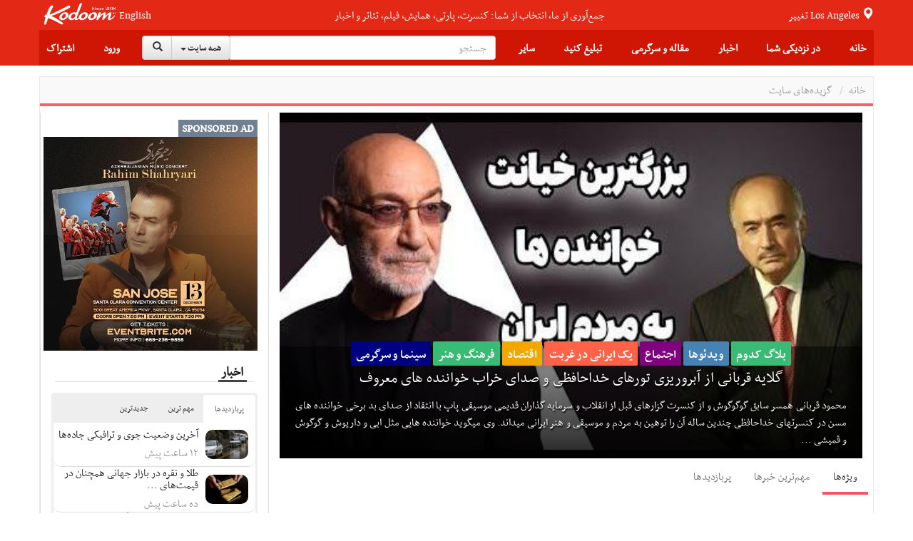

--- FILE ---
content_type: text/html;charset=UTF-8
request_url: https://features.kodoom.com/?s=72
body_size: 37131
content:








































<!DOCTYPE html PUBLIC "-//W3C//DTD XHTML 1.0 Transitional//EN" "http://www.w3.org/TR/xhtml1/DTD/xhtml1-transitional.dtd">
<html xmlns="http://www.w3.org/1999/xhtml"
      lang="fa">
<head>
    
    











<meta http-equiv="Content-type" content="text/html; charset=utf-8"/>


<meta name="viewport" content="width=device-width, initial-scale=1">


<link rel="shortcut icon" href="/favicon.ico" type="image/x-icon"/>
<link rel="icon" href="/favicon.ico" type="image/x-icon"/>


<meta name="description" content="گزیده‌ها و مقالاتی در مورد ایران و ایرانیان"/>



<meta name="google" content="notranslate">
<meta name="google" content="nositelinkssearchbox" />

<script src="https://ajax.googleapis.com/ajax/libs/webfont/1.5.3/webfont.js" type="text/javascript" async=""></script>






<link rel="stylesheet" href="/static/design/5.0/css/bbpress.css?v=5.0" type="text/css" media="screen">
<link rel="stylesheet" href="/static/design/5.0/css/bootstrap.min.css" type="text/css" media="all">
<link rel="stylesheet" href="/static/design/5.0/css/awesome-bootstrap-checkbox.css" type="text/css" media="all">
<link rel="stylesheet" href="/static/design/5.0/css/bootstrap-theme.min.css" type="text/css" media="all">

<link rel="stylesheet" href="/static/design/5.0/css/bootstrap-rtl.min.css" type="text/css" media="all">

<link rel="stylesheet" href="/static/design/5.0/css/mip.external.css" type="text/css" media="all">
<link rel="stylesheet" href="/static/design/5.0/css/style.css?v=20200622" type="text/css" media="all">
<link rel="stylesheet" href="/static/design/5.0/css/media-queries.css?v=20200622" type="text/css" media="all">
<link rel="stylesheet" href="/static/design/5.0/css/dynamic.css?v=20200622" type="text/css" media="all">
<link rel="stylesheet" href="/static/design/5.0/css/typography.css?v=20200622" type="text/css" media="all">
<link rel="stylesheet" href="/static/design/5.0/css/bootcomplete.css?v=20200622" type="text/css" media="all">
<link rel="stylesheet" href="/static/design/5.0/css/map-icons.min.css?v=20200622" type="text/css" media="all">
<link rel="stylesheet" href="/static/design/5.0/css/bootstrap-slider.min.css" type="text/css" media="all">
<link rel="stylesheet" href="/static/design/5.0/css/bootstrap-toggle.min.css" type="text/css" media="all">
<link rel="stylesheet" href="/static/design/5.0/css/jquery.bootstrap-touchspin.min.css" type="text/css" media="all">

<link rel="stylesheet" href="/static/design/5.0/css/bootstrap-datetimepicker.min.css"/>
<link rel="stylesheet" href="/static/design/5.0/css/animate.css"/>
<link rel="stylesheet" href="/static/design/5.0/css/bootstrap-tokenfield.min.css"/>

<!-- Latest compiled and minified CSS -->
<link rel="stylesheet" href="/static/design/5.0/css/bootstrap-select.min.css">

<!--[if lt IE 9]>
<link rel="stylesheet" href="/static/design/5.0/css/photobox.ie.css?v=20200622" type='text/css' media='all' />
<![endif]-->
<script type="text/javascript" src="/static/design/5.0/js/jquery-1.12.4.min.js"></script>

<script type="text/javascript" src="/static/design/5.0/js/bootstrap.min.js"></script>
<script type="text/javascript" src="/static/design/5.0/js/carousel-swipe.js"></script>
<script type="text/javascript" src="/static/design/5.0/js/validator.min.js"></script>
<script type="text/javascript" src="/static/design/5.0/js/jquery.bootcomplete.js"></script>
<script type="text/javascript" src="/static/design/5.0/js/jquery.simpleWeather.min.js"></script>
<script type="text/javascript" src="/static/design/5.0/js/jquery.marquee.min.js"></script>
<script type="text/javascript" src="/static/design/5.0/js/jquery.validate.min.js"></script>
<script type="text/javascript" src="/static/design/5.0/js/jquery.cookie.js"></script>
<script type="text/javascript" src="/static/design/5.0/js/jquery.colorbox-min.js"></script>
<script type="text/javascript" src="/static/design/5.0/js/__mip.external.min.js"></script>
<script type="text/javascript" src="/static/design/5.0/js/responsiveCarousel.js?v=20200622"></script>
<script type="text/javascript" src="/static/design/5.0/js/eModal.min.js"></script>
<script type="text/javascript" src="/static/design/5.0/js/bootstrap-slider.min.js"></script>
<script type="text/javascript" src="/static/design/5.0/js/bootstrap-toggle.min.js"></script>
<script type="text/javascript"
        src="https://maps.googleapis.com/maps/api/js?v=3.exp&amp;libraries=places&amp;key=AIzaSyA-ug15UJ0d6Pyi4DwoSAOZozqwHgrnBgY"></script>
<script type="text/javascript" src="/static/design/5.0/js/geolocation-marker.js"></script>
<script type="text/javascript" src="/static/design/5.0/js/html2canvas.js"></script>
<script type="text/javascript" src="/static/design/5.0/js/scripts.js?v=20200622"></script>
<script type="text/javascript" src="/static/design/5.0/js/jquery.bootstrap-touchspin.min.js"></script>
<script type="text/javascript" src="/static/design/5.0/js/jquery.imageScroll.min.js"></script>
<script type="text/javascript" src="/static/design/5.0/js/bootstrap-select.min.js"></script>
<script type="text/javascript" src="/static/design/5.0/js/bootstrap-tokenfield.js"></script>


<script type="text/javascript" src="/static/design/5.0/js/moment.min.js"></script>
<script type="text/javascript" src="/static/design/5.0/js/bootstrap-datetimepicker.min.js"></script>


<link rel="stylesheet" type="text/css" href="/static/design/5.0/css/smart-forms.css">
<link rel="stylesheet" type="text/css" href="/static/design/5.0/css/smart-themes/red.css">
<link rel="stylesheet" type="text/css" href="/static/design/5.0/css/smart-addons.css">
<!--[if lte IE 8]>
<link type="text/css" rel="stylesheet" href="/static/design/5.0/css/smart-forms-ie8.css">
<![endif]-->
<script type="text/javascript" src="/static/design/5.0/js/jquery-ui-custom.min.js"></script>




<meta property="og:url" content="https://features.kodoom.com/?s=72"/>

<meta property="og:site_name" content="Kodoom.com"/>
<meta property="fb:app_id" content="34195752609"/>



<!--[if lte IE 9]>
<script type="text/javascript" src="/static/design/5.0/js/jquery.placeholder.min.js"></script>
<![endif]-->



<link rel="stylesheet" href="/static/design/5.0/css/rtl.css?v=20200622" type="text/css" media="all">



    <title>گزیده‌های کدوم - Kodoom
    </title>
    

    <meta name="domain-name" content="kodoom.com"/>

    <script type="text/javascript" src="/static/design/3.0/js/big-slider.js?version=0.2"></script>
</head>













<!-- Modal -->
<form data-toggle="validator" role="form" id="subscribeForm">
    <div id="subscribeModal" class="modal fade" role="dialog">
        <div class="modal-dialog">

            <!-- Modal content-->
            <div class="modal-content">
                <div class="modal-header">
                    <button type="button" class="close" data-dismiss="modal">&times;</button>
                    <h4 class="modal-title">ثبت نام خبرنامه
                    </h4>
                </div>
                <div class="modal-body">
                    <div class="container-fluid">
                        <input type="hidden" name="gender" id="newsletterGender" class="form-input-gender" value="M" />
                        Use this form to sign up for our weekly newsletter, in order to receive Event updates, special deals, and promotional coupons in your area.
                        We will not use your email address to send spam, and we will not provide your contact details to third parties.
                        <div class="form-group has-feedback">
                            <div class="col-md-12 inputGroupContainer">
                                <div class="input-group"><span class="input-group-addon"><i
                                        class="glyphicon glyphicon-envelope"></i></span>
                                    <input name="email" placeholder="Email" id="newsletterEmail" class="form-control form-input-email"
                                           type="email" required>
                                </div>
                                <div class="help-block with-errors ltr"></div>
                            </div>
                        </div>
                        <div class="form-group">
                            <div class="col-md-12 inputGroupContainer">
                                <div class="input-group"><span class="input-group-addon"><i
                                        class="fa fa-globe fa-lg"></i></span>
                                    <select name="cid" id="newsletterCid" class="form-input-country form-control">
                                        <option value="0">Please select</option>
                                        
                                        <option value="37" >Afghanistan
                                        </option>
                                        
                                        <option value="76" >Albania
                                        </option>
                                        
                                        <option value="1" >Algeria
                                        </option>
                                        
                                        <option value="114" >Andorra
                                        </option>
                                        
                                        <option value="117" >Angola
                                        </option>
                                        
                                        <option value="28" >Argentina
                                        </option>
                                        
                                        <option value="115" >Armenia
                                        </option>
                                        
                                        <option value="118" >Aruba
                                        </option>
                                        
                                        <option value="112" >Australia
                                        </option>
                                        
                                        <option value="77" >Austria
                                        </option>
                                        
                                        <option value="39" >Azerbaijan
                                        </option>
                                        
                                        <option value="40" >Bahrain
                                        </option>
                                        
                                        <option value="41" >Bangladesh
                                        </option>
                                        
                                        <option value="78" >Belarus
                                        </option>
                                        
                                        <option value="79" >Belgium
                                        </option>
                                        
                                        <option value="29" >Bolivia
                                        </option>
                                        
                                        <option value="80" >Bosnia & Herzegovina
                                        </option>
                                        
                                        <option value="30" >Brazil
                                        </option>
                                        
                                        <option value="81" >Bulgaria
                                        </option>
                                        
                                        <option value="127" >Cambodia
                                        </option>
                                        
                                        <option value="2" >Cameroun
                                        </option>
                                        
                                        <option value="19" >Canada
                                        </option>
                                        
                                        <option value="31" >Chile
                                        </option>
                                        
                                        <option value="42" >China
                                        </option>
                                        
                                        <option value="32" >Colombia
                                        </option>
                                        
                                        <option value="3" >Congo
                                        </option>
                                        
                                        <option value="20" >Costa Rica
                                        </option>
                                        
                                        <option value="82" >Croatia
                                        </option>
                                        
                                        <option value="21" >Cuba
                                        </option>
                                        
                                        <option value="43" >Cyprus
                                        </option>
                                        
                                        <option value="83" >Czech Republic
                                        </option>
                                        
                                        <option value="84" >Denmark
                                        </option>
                                        
                                        <option value="123" >Dominican Republic
                                        </option>
                                        
                                        <option value="33" >Ecuador
                                        </option>
                                        
                                        <option value="4" >Egypt
                                        </option>
                                        
                                        <option value="22" >El Salvador
                                        </option>
                                        
                                        <option value="85" >Estonia
                                        </option>
                                        
                                        <option value="5" >Ethiopia
                                        </option>
                                        
                                        <option value="86" >Finland
                                        </option>
                                        
                                        <option value="87" >France
                                        </option>
                                        
                                        <option value="44" >Georgia
                                        </option>
                                        
                                        <option value="88" >Germany
                                        </option>
                                        
                                        <option value="6" >Ghana
                                        </option>
                                        
                                        <option value="89" >Greece
                                        </option>
                                        
                                        <option value="23" >Haiti
                                        </option>
                                        
                                        <option value="125" >Hong Kong
                                        </option>
                                        
                                        <option value="90" >Hungary
                                        </option>
                                        
                                        <option value="45" >India
                                        </option>
                                        
                                        <option value="46" >Indonesia
                                        </option>
                                        
                                        <option value="47" >Iran
                                        </option>
                                        
                                        <option value="48" >Iraq
                                        </option>
                                        
                                        <option value="91" >Ireland
                                        </option>
                                        
                                        <option value="49" >Israel
                                        </option>
                                        
                                        <option value="92" >Italy
                                        </option>
                                        
                                        <option value="50" >Japan
                                        </option>
                                        
                                        <option value="51" >Jordan
                                        </option>
                                        
                                        <option value="52" >Kazakhstan
                                        </option>
                                        
                                        <option value="7" >Kenya
                                        </option>
                                        
                                        <option value="53" >Korea
                                        </option>
                                        
                                        <option value="54" >Kuwait
                                        </option>
                                        
                                        <option value="55" >Kyrgyzstan
                                        </option>
                                        
                                        <option value="93" >Latvia
                                        </option>
                                        
                                        <option value="56" >Lebanon
                                        </option>
                                        
                                        <option value="8" >Libyah
                                        </option>
                                        
                                        <option value="121" >Liechtenstein
                                        </option>
                                        
                                        <option value="94" >Lithuania
                                        </option>
                                        
                                        <option value="95" >Luxembourg
                                        </option>
                                        
                                        <option value="126" >Macao
                                        </option>
                                        
                                        <option value="57" >Malaysia
                                        </option>
                                        
                                        <option value="96" >Malta
                                        </option>
                                        
                                        <option value="24" >Mexico
                                        </option>
                                        
                                        <option value="101" >Moldova
                                        </option>
                                        
                                        <option value="124" >Monaco
                                        </option>
                                        
                                        <option value="9" >Morocco
                                        </option>
                                        
                                        <option value="58" >Myanmar
                                        </option>
                                        
                                        <option value="59" >Nepal
                                        </option>
                                        
                                        <option value="97" >Netherlands
                                        </option>
                                        
                                        <option value="116" >Netherlands Antilles
                                        </option>
                                        
                                        <option value="113" >New Zealand
                                        </option>
                                        
                                        <option value="25" >Nicaragua
                                        </option>
                                        
                                        <option value="10" >Niger
                                        </option>
                                        
                                        <option value="11" >Nigeria
                                        </option>
                                        
                                        <option value="122" >North Korea
                                        </option>
                                        
                                        <option value="98" >Norway
                                        </option>
                                        
                                        <option value="60" >Oman
                                        </option>
                                        
                                        <option value="61" >Pakistan
                                        </option>
                                        
                                        <option value="34" >Paraguay
                                        </option>
                                        
                                        <option value="35" >Peru
                                        </option>
                                        
                                        <option value="62" >Philippines
                                        </option>
                                        
                                        <option value="99" >Poland
                                        </option>
                                        
                                        <option value="100" >Portugal
                                        </option>
                                        
                                        <option value="26" >Puerto Rico
                                        </option>
                                        
                                        <option value="63" >Qatar
                                        </option>
                                        
                                        <option value="102" >Romania
                                        </option>
                                        
                                        <option value="103" >Russia
                                        </option>
                                        
                                        <option value="64" >Saudi Arabia
                                        </option>
                                        
                                        <option value="12" >Senegal
                                        </option>
                                        
                                        <option value="119" >Serbia
                                        </option>
                                        
                                        <option value="65" >Singapore
                                        </option>
                                        
                                        <option value="104" >Slovakia
                                        </option>
                                        
                                        <option value="105" >Slovenia
                                        </option>
                                        
                                        <option value="13" >South Africa
                                        </option>
                                        
                                        <option value="106" >Spain
                                        </option>
                                        
                                        <option value="66" >Sri Lanka
                                        </option>
                                        
                                        <option value="14" >Sudan
                                        </option>
                                        
                                        <option value="67" >Suriya
                                        </option>
                                        
                                        <option value="107" >Sweden
                                        </option>
                                        
                                        <option value="108" >Switzerland
                                        </option>
                                        
                                        <option value="120" >Taiwan
                                        </option>
                                        
                                        <option value="68" >Tajikistan
                                        </option>
                                        
                                        <option value="16" >Tanzania
                                        </option>
                                        
                                        <option value="69" >Thailand
                                        </option>
                                        
                                        <option value="15" >Tunisia
                                        </option>
                                        
                                        <option value="70" >Turkey
                                        </option>
                                        
                                        <option value="71" >Turkmenistan
                                        </option>
                                        
                                        <option value="128" >Uganda
                                        </option>
                                        
                                        <option value="0" >UKNOWN
                                        </option>
                                        
                                        <option value="109" >Ukraine
                                        </option>
                                        
                                        <option value="72" >United Arab Emirates
                                        </option>
                                        
                                        <option value="110" >United Kingdom
                                        </option>
                                        
                                        <option value="27" selected>United States
                                        </option>
                                        
                                        <option value="73" >Uzbekistan
                                        </option>
                                        
                                        <option value="36" >Venezuela
                                        </option>
                                        
                                        <option value="74" >Vietnam
                                        </option>
                                        
                                        <option value="75" >Yemen
                                        </option>
                                        
                                        <option value="111" >Yugoslavia
                                        </option>
                                        
                                        <option value="17" >Zambia
                                        </option>
                                        
                                        <option value="18" >Zimbabwe
                                        </option>
                                        
                                    </select>
                                </div>
                                <div class="help-block with-errors ltr"></div>
                            </div>
                        </div>
                        <div class="form-group  has-feedback">
                            <div class="col-md-12 inputGroupContainer">
                                <div class="input-group"><span class="input-group-addon"><i
                                        class="fa fa-location-arrow"></i></span>
                                    <input name="city" id="newsletterCity" dir="ltr" type="text"
                                           class="form-input-city form-control"
                                           placeholder="City" required
                                           value=""/>
                                </div>
                                <div class="help-block with-errors ltr"></div>
                            </div>
                        </div>
                    </div>
                </div>
                <div class="modal-footer">
                    <button  class="btn btn-success" onClick="$('#subscribeForm').submit();">Subscribe</button>
                    <button type="button" class="btn btn-default" data-dismiss="modal">Close</button>
                </div>
            </div>

        </div>
    </div>
</form>

<script type="text/javascript">
    $(document).ready(function () {
        $("#newsletterCity").bootcomplete({
            url: "/base/servlet/ls/",
            dataParams: {
                cmd: 'autocomplete', dmn: 'tags',
                cid: function () {
                    return $("#newsletterCid").find("option:selected").text().trim();
                }
            },
            minLength: 2
        });

        $('#subscribeForm').validator();
        $("#subscribeForm").validator().on('submit', function (e) {
            if (e.isDefaultPrevented()) {
                // handle the invalid form...

            } else {
                // everything looks good!
                validateNewsletterRegistration();
                return false;
            }
        });
    });


    function validateNewsletterRegistration() {
        var valid = true;
        submitNewsletterSubscribe();
        return false;
    }

    var subscribeReturnFunction = function() {};
    function returnFunctionCall(event) {
        subscribeReturnFunction = event;
    }

    function submitNewsletterSubscribe() {
        var valid = $("#subscribeForm").validator('validate');
        if (valid.has('.has-error').length == 0) {
            var data = getSubscribeData();
            $.ajax({
                type: 'POST',
                url: '/base/servlet/majx/',
                contentType: 'application/x-www-form-urlencoded; charset=UTF-8',
                data: data,
                success: function (response) {
                    if (response.trim() == 'FAILED') {
//                        displayError();
                        $("#subscribeModal").modal('hide');
                    }
                    else if (response.trim() == 'DUBLICATE') {
                        $.cookie("SUBSCRIBE_TO_NEWSLETTER", '1', {
                            expires: 365,
                            domain: "kodoom.com",
                            path: "/"
                        });
                        $("#subscribeModal").modal('hide');
                        subscribeReturnFunction();
                    }
                    else {
                        $.cookie("SUBSCRIBE_TO_NEWSLETTER", '1', {
                            expires: 365,
                            domain: "kodoom.com",
                            path: "/"
                        });
                        $("#subscribeModal").modal('hide');
                        subscribeReturnFunction();
                    }
                    $(".newsletter-message").show();
                },
                failed: function (response) {
                }
            });
        }
        return false;
    }
    var getSubscribeData = function () {
        return {
            dmn: 'user',
            cmd: 'register-newsletter',
            city: $('.form-input-city').val(),
            country: $('.form-input-country').val(),
            email: $('.form-input-email').val(),
            gender: $('.form-input-gender').val()
        };
    };


</script>

<body class="page page-template page-template-template-visual-composer page-template-template-visual-composer-php has-top-grid  sidebar-border vc-block-fx vc-block-border wpb-js-composer js-comp-ver-4.9 vc_responsive">






<nav id="mobile-menu" class="mm-menu mm-horizontal mm-offcanvas mm-front">
    













<form method="get" id="294247182901" class="mm-search"
      action="https://www.kodoom.com/search/">
    
    <input type="text" id="s_q" type="text"
           placeholder="جستجو" name="q"
           class="query rtl"
           value="" on/>
    
</form>
<script>
    $(function() {
        $("#294247182901 input").keypress(function (e) {
            if ((e.which && e.which == 13) || (e.keyCode && e.keyCode == 13)) {
                $('#294247182901').submit();
                return false;
            } else {
                return true;
            }
        });
    });
</script>
    
    
    <ul id="menu-main-nav">
        <li>
            
            <a class="language" href="https://features.kodoom.com/en/?s=72">English</a>
            
            </a>
        </li>
        <li>
            <a href="https://www.kodoom.com/">خانه
            </a>
        </li>
        <li>
            <a class="mm-subopen" href="#near-me-menu"></a><a
                href="#near-me-menu">در نزدیکی شما
        </a>
        </li>
        <li>
            <a class="mm-subopen" href="#news-menu"></a><a
                href="#news-menu">اخبار
        </a>
        </li>
        <li>
            <a class="mm-subopen" href="#article-menu"></a><a
                href="#article-menu">مقاله و سرگرمی
        </a>
        </li>
        <li>
            <a href="https://events.kodoom.com/edit/">ثبت رویداد
            </a>
        </li>
        <li>
            <a href="https://local.kodoom.com/localads/post-responsive/">ثبت کسب و کار
            </a>
        </li>
        <li>
            <a href="https://www.kodoom.com/ads/promote/">تبلیغات
            </a>
        </li>
        <li>
            <a class="mm-subopen" href="#more-menu"></a><a
                href="#more-menu">سایر
        </a>
        </li>
        
        <li>
            <a href="https://secure.kodoom.com/login?rurl=https%3A%2F%2Ffeatures.kodoom.com%2F%3Fs%3D72"
            >ورود
            </a>
        </li>
        <li>
            <a href="#"
               data-toggle="modal" data-target="#subscribeModal">اشتراک
            </a>
        </li>
        
    </ul>
    <ul id="near-me-menu">
        <li><a class="mm-subclose" href="#menu-main-nav">در نزدیکی شما
        </a></li>
        <li>
            <a href="https://local.kodoom.com/?find_loc=Los Angeles, CA">
                رویدادها
            </a>
        </li>
        <li>
            <a href="https://local.kodoom.com/localads/">
                کسب و کار
            </a>
        </li>
        <li>
            <a href="https://tickets.kodoom.com">
                بلیط رویدادها
            </a>
        </li>
        <li>
            <a href="https://deals.kodoom.com">
                تخفیف ها
            </a>
        </li>
    </ul>
    <ul id="news-menu">
        <li class="mm-subtitle">
            <a class="mm-subclose" href="#menu-main-nav">اخبار
            </a>
        </li>

        
        <li>
            <a href="https://news.kodoom.com/top/">مهم‌ترین خبرها</a>
        </li>
        <li>
            <a href="https://news.kodoom.com/health-science/">دانش و سلامت</a></li>
        <li>
            <a href="https://news.kodoom.com/iran-sports/">ورزش</a></li>
        <li>
            <a href="https://news.kodoom.com/iran-culture/">فرهنگ و هنر</a></li>
        <li>
            <a href="https://news.kodoom.com/iran-economy/">اقتصاد</a></li>
        <li>
            <a href="https://news.kodoom.com/iran-society/">اجتماع و حوادث</a></li>
        <li>
            <a href="https://news.kodoom.com/iran-politics/">سیاست</a></li>
        
    </ul>
    <ul id="article-menu">
        <li>
            <a class="mm-subclose" href="#menu-main-nav">
                مقاله و سرگرمی
            </a>
        </li>
        <li>
            <a class="mm-subopen" href="#articles-menu"></a><a href="#articles-menu">
            مقالات
        </a>
        </li>
        <li>
            <a class="mm-subopen" href="#travel-menu"></a><a href="#travel-menu">
            گردشگری
        </a>
        </li>
        <li>
            <a class="mm-subopen" href="#media-menu"></a><a href="#media-menu">
            رسانه
        </a>
        </li>
    </ul>
    <ul id="articles-menu">
        <li>
            <a class="mm-subclose" href="#article-menu">
                در نزدیکی شما
            </a>
        </li>
        <li>
            <a href="https://features.kodoom.com/entertainment/home/"
            >سینما و سرگرمی
            </a>
        </li>
        <li>
            <a href="https://features.kodoom.com/iran-politics/home/"
            >سیاست
            </a>
        </li>
        <li>
            <a href="https://features.kodoom.com/iran-culture/home/"
            >فرهنگ
            </a>
        </li>
        <li>
            <a href="https://features.kodoom.com/health-science/home/"
            >دانش و سلامت
            </a>
        </li>
        <li>
            <a href="https://features.kodoom.com/iranian-diaspora/home/"
            >یک ایرانی در غربت
            </a>
        </li>
        <li>
            <a href="https://features.kodoom.com/iran-economy/home/"
            >اقتصاد
            </a>
        </li>
        <li>
            <a href="https://features.kodoom.com/iran-sports/home/"
            >ورزش
            </a>
        </li>
        <li>
            <a href="https://features.kodoom.com/kodoom-blog/home/"
            >بلاگ
            </a>
        </li>
    </ul>
    <ul id="travel-menu">
        <li>
            <a class="mm-subclose" href="#article-menu">
                گردشگری
            </a>
        </li>
        
        <li>
            <a href="https://info.kodoom.com/tehran-iran-panorama-pictures/"
            >تهران
            </a>
        </li>
        <li>
            <a href="https://info.kodoom.com/isfahan-iran-panorama-pictures/"
            >اصفهان
            </a>
        </li>
        <li>
            <a href="https://info.kodoom.com/shiraz-iran-panorama-pictures/"
            >شیراز
            </a>
        </li>
        <li>
            <a href="https://info.kodoom.com/yazd-iran-panorama-pictures/"
            >یزد
            </a>
        </li>
        <li>
            <a href="https://info.kodoom.com/persepolis-iran-panorama-pictures/"
            >تخت‌جمشید
            </a>
        </li>
        <li>
            <a href="https://info.kodoom.com/kashan-iran-panorama-pictures/"
            >کاشان
            </a>
        </li>
        
    </ul>
    <ul id="media-menu">
        <li>
            <a class="mm-subclose" href="#article-menu">
                رسانه
            </a>
        </li>
        <li>
            <a
                    href="https://media.kodoom.com/RadioTV">
                رادیو تلویزیون
            </a>
        </li>
        <li>
            <a
                    href="https://features.kodoom.com/index-tag/?tag=موسیقی">
                موسیقی
            </a>
        </li>
        <li>
            <a
                    href="https://features.kodoom.com/videos/home/">
                ویدئوها
            </a>
        </li>
    </ul>
    <ul id="more-menu">
        <li>
            <a class="mm-subclose" href="#menu-main-nav">
                سایر
            </a>
        </li>
        
        <li>
            <a href="https://iranians.kodoom.com/"
               class="menu-link sub-menu-link">ایرانیان
            </a>
        </li>
        
        
        
        
        
        
        <li>
            <a href="https://tools.kodoom.com/persian-calendar/"
               class="menu-link sub-menu-link">تقویم هجری خورشیدی
            </a>
        </li>
    </ul>
    
</nav>
<script type="text/javascript">
    jQuery(document).ready(function ($) {
        $("#mobile-menu").mmenu({
            "extensions": [
                "pagedim-black"
            ]
            
            ,
            "offCanvas": {
                "position": "right"
            }
            
        });
    });
</script>
<script src="/static/design/5.0/js/js.cookie.js"></script>
<div id="page-outer-wrap">
    <div id="page-inner-wrap">
        








<header id="page-header-mobile" class="visible-xs visible-sm display-flex flex-column">
    <div id="mobile-sticky" class="display-flex flex-row flex-justify-content-between ltr">
        <div class=""><a
                id="nav-expander" href="#mobile-menu"><i
                class="fa fa-bars"></i></a></div>
        <div class="">
            <div class="logo">
                <a href="https://www.kodoom.com/">
                    <img src="/static/images/kodoom-logo-since-2008.png" alt="Kodoom"
                         alt="Kodoom.com" style="width: 76px"/>
                </a>
            </div>
        </div>
    </div>
</header>
<header id="page-header" class="hidden-xs hidden-sm wrap-header-layout-2 display-flex flex-column">
    <div class="container-header">
        <div id="top-navigation top-menu"
             class="display-flex flex-row flex-justify-content-between flex-align-items-center ltr flex-1">

            <a class="height-100-percent " href="https://www.kodoom.com/">
                <img src="/static/images/kodoom-logo-since-2008.png" alt="Kodoom.com" class="kodoom-logo"/>
            </a>

            
            <a href="https://features.kodoom.com/en/?s=72" class="weather flex-005 text-align-center">English</a>
            

            <div class="flex-1 text-align-center ">
                <a href="https://features.kodoom.com/kodoom-blog/%DA%A9%D8%AF%D9%88%D9%85-%DB%B7-%D8%B3%D8%A7%D9%84%D9%87-%D8%B4%D8%AF-%D9%85%D8%A7-%DA%A9%D9%87-%D9%87%D8%B3%D8%AA%DB%8C%D9%85-%D8%A8%D9%87-%D8%B1%D9%88%D8%A7%DB%8C%D8%AA/v/5585/">
                    <span class="slogan">جمع‌آوری از ما، انتخاب از شما: کنسرت، پارتی، همایش، فیلم، تئاتر و اخبار</span>
                </a>
            </div>


            <a class="location-change-button "
               href="https://www.kodoom.com/home/set-location?url=https%3A%2F%2Ffeatures.kodoom.com%2F">
                تغییر
                <span style="line-height: 35px;" class="weather">
                                        
                                        Los Angeles
                                        
                                    </span>
                <span class="glyphicon glyphicon-map-marker weather"></span>
            </a>
        </div>
        <div class="flex-1 sticky-header-wrapper display-flex flex-row flex-justify-content-between flex-align-items-center container-header">

            





<div id="sticky-header" data-spy="affix" data-offset-top="115" class="flex-1">
    <div id="header-navigation">
        <nav id="main-menu header-navigation" class=" relative">
            <ul class="display-flex flex-justify-content-between flex-align-items-center top-menu-ul">
                <li class=" main-menu-item  menu-item-even menu-item-depth-0 menu-item menu-item-type-post_type menu-item-object-page ">
                    <a href="https://www.kodoom.com/"
                       class="menu-link main-menu-link">خانه
                    </a>
                </li>
                <li class=" main-menu-item menu-item-even menu-item-depth-0 menu-item menu-item-type-post_type menu-item-object-page ">
                    <a class="menu-link main-menu-link">در نزدیکی شما
                    </a>
                    <div class="dropnav-container">
                        <ul class="dropnav-menu">
                            <li class="sub-menu-item  menu-item-odd menu-item-depth-1 menu-item menu-item-type-taxonomy menu-item-object-category ">
                                <a href="https://local.kodoom.com/?find_loc=Los Angeles, CA"
                                   class="menu-link sub-menu-link">رویدادها
                                </a></li>
                            <li class="sub-menu-item  menu-item-odd menu-item-depth-1 menu-item menu-item-type-taxonomy menu-item-object-category">
                                <a href="https://local.kodoom.com/localads/"
                                   class="menu-link sub-menu-link">کسب و کار
                                </a></li>
                            <li class="sub-menu-item  menu-item-odd menu-item-depth-1 menu-item menu-item-type-taxonomy menu-item-object-category">
                                <a href="https://tickets.kodoom.com"
                                   class="menu-link sub-menu-link">بلیط رویدادها
                                </a>
                            </li>
                            <li class="sub-menu-item  menu-item-odd menu-item-depth-1 menu-item menu-item-type-taxonomy menu-item-object-category">
                                <a href="https://deals.kodoom.com"
                                   class="menu-link sub-menu-link">تخفیف ها
                                </a>
                            </li>
                        </ul>
                    </div>
                </li>
                <li class=" main-menu-item menu-item-even menu-item-depth-0 has-icon menu-item menu-item-type-custom menu-item-object-custom menu-item-has-children ">
                    <a class="menu-link main-menu-link visible-md visible-sm">اخبار
                    </a>
                    <a href="https://news.kodoom.com/"
                       class="menu-link main-menu-link hidden-sm hidden-md">اخبار
                    </a>
                    <div class="dropnav-container">
                        <ul class="dropnav-menu">
                            
                            <li class="sub-menu-item  menu-item-odd menu-item-depth-1 menu-item menu-item-type-taxonomy menu-item-object-category ">
                                <a href="https://news.kodoom.com/top/" class="menu-link sub-menu-link">مهم‌ترین
                                    خبرها</a></li>
                            <li class="sub-menu-item  menu-item-odd menu-item-depth-1 menu-item menu-item-type-taxonomy menu-item-object-category">
                                <a href="https://news.kodoom.com/health-science/"
                                   class="menu-link sub-menu-link">دانش و سلامت</a></li>
                            <li class="sub-menu-item  menu-item-odd menu-item-depth-1 menu-item menu-item-type-taxonomy menu-item-object-category">
                                <a href="https://news.kodoom.com/iran-sports/"
                                   class="menu-link sub-menu-link">ورزش</a>
                            </li>
                            <li class="sub-menu-item  menu-item-odd menu-item-depth-1 menu-item menu-item-type-taxonomy menu-item-object-category">
                                <a href="https://news.kodoom.com/iran-culture/"
                                   class="menu-link sub-menu-link">فرهنگ و هنر</a></li>
                            <li class="sub-menu-item  menu-item-odd menu-item-depth-1 menu-item menu-item-type-taxonomy menu-item-object-category">
                                <a href="https://news.kodoom.com/iran-economy/"
                                   class="menu-link sub-menu-link">اقتصاد</a>
                            </li>
                            <li class="sub-menu-item  menu-item-odd menu-item-depth-1 menu-item menu-item-type-taxonomy menu-item-object-category">
                                <a href="https://news.kodoom.com/iran-society/"
                                   class="menu-link sub-menu-link">اجتماع و حوادث</a></li>
                            <li class="sub-menu-item  menu-item-odd menu-item-depth-1 menu-item menu-item-type-taxonomy menu-item-object-category">
                                <a href="https://news.kodoom.com/iran-politics/"
                                   class="menu-link sub-menu-link">سیاست</a>
                            </li>
                            
                        </ul>
                    </div>
                </li>
                <li class=" main-menu-item menu-item-even menu-item-depth-0 has-icon menu-item menu-item-type-custom menu-item-object-custom menu-item-has-children ">
                    <a class="menu-link main-menu-link">
                        مقاله و سرگرمی
                    </a>
                    <div class="dropnav-container multi-menu-drop-down display-flex flex-row">
                        <ul class="dropnav-menu mega-dropnav-menu display-flex flex-row">
                            <li class="no-padding sub-menu-item  menu-item-odd menu-item-depth-1 menu-item menu-item-type-taxonomy menu-item-object-category display-flex flex-row">
                                <div class="shadow-ver-right mega-dropnav-menu">
                                    <div class="top-10">
                                        <h4>
                                            <a href="https://features.kodoom.com">
                                                مقالات
                                            </a>
                                        </h4>
                                    </div>
                                    <div class="nav-divider"></div>
                                    <div class="sub-menu-item  menu-item-odd menu-item-depth-1 menu-item menu-item-type-taxonomy menu-item-object-category">
                                        <a href="https://features.kodoom.com/entertainment/home/"
                                           class="menu-link sub-menu-link">سینما و سرگرمی
                                        </a>
                                    </div>
                                    <div class="sub-menu-item  menu-item-odd menu-item-depth-1 menu-item menu-item-type-taxonomy menu-item-object-category ">
                                        <a href="https://features.kodoom.com/iran-politics/home/"
                                           class="menu-link sub-menu-link">سیاست
                                        </a>
                                    </div>
                                    <div class="sub-menu-item  menu-item-odd menu-item-depth-1 menu-item menu-item-type-taxonomy menu-item-object-category">
                                        <a href="https://features.kodoom.com/iran-culture/home/"
                                           class="menu-link sub-menu-link">فرهنگ
                                        </a>
                                    </div>
                                    <div class="sub-menu-item  menu-item-odd menu-item-depth-1 menu-item menu-item-type-taxonomy menu-item-object-category">
                                        <a href="https://features.kodoom.com/health-science/home/"
                                           class="menu-link sub-menu-link">دانش و سلامت
                                        </a>
                                    </div>
                                    <div class="sub-menu-item  menu-item-odd menu-item-depth-1 menu-item menu-item-type-taxonomy menu-item-object-category">
                                        <a href="https://features.kodoom.com/iranian-diaspora/home/"
                                           class="menu-link sub-menu-link">یک ایرانی در غربت
                                        </a>
                                    </div>
                                    <div class="sub-menu-item  menu-item-odd menu-item-depth-1 menu-item menu-item-type-taxonomy menu-item-object-category">
                                        <a href="https://features.kodoom.com/iran-economy/home/"
                                           class="menu-link sub-menu-link">اقتصاد
                                        </a>
                                    </div>
                                    <div class="sub-menu-item  menu-item-odd menu-item-depth-1 menu-item menu-item-type-taxonomy menu-item-object-category">
                                        <a href="https://features.kodoom.com/iran-sports/home/"
                                           class="menu-link sub-menu-link">ورزش
                                        </a>
                                    </div>
                                    <div class="sub-menu-item  menu-item-odd menu-item-depth-1 menu-item menu-item-type-taxonomy menu-item-object-category">
                                        <a href="https://features.kodoom.com/kodoom-blog/home/"
                                           class="menu-link sub-menu-link">بلاگ
                                        </a>
                                    </div>
                                </div>
                                <div class="shadow-ver-right mega-dropnav-menu">
                                    <div class="top-10">
                                        <h4>
                                            <a href="https://features.kodoom.com/index-tag/?tag=سفر">
                                                گردشگری
                                            </a>
                                        </h4>
                                    </div>
                                    <div class="nav-divider"></div>
                                    
                                    <div class="sub-menu-item  menu-item-odd menu-item-depth-1 menu-item menu-item-type-taxonomy menu-item-object-category ">
                                        <a href="https://info.kodoom.com/tehran-iran-panorama-pictures/"
                                           class="menu-link sub-menu-link">تهران
                                        </a>
                                    </div>
                                    <div class="sub-menu-item  menu-item-odd menu-item-depth-1 menu-item menu-item-type-taxonomy menu-item-object-category ">
                                        <a href="https://info.kodoom.com/isfahan-iran-panorama-pictures/"
                                           class="menu-link sub-menu-link">اصفهان
                                        </a>
                                    </div>
                                    <div class="sub-menu-item  menu-item-odd menu-item-depth-1 menu-item menu-item-type-taxonomy menu-item-object-category ">
                                        <a href="https://info.kodoom.com/shiraz-iran-panorama-pictures/"
                                           class="menu-link sub-menu-link">شیراز
                                        </a></div>
                                    <div class="sub-menu-item  menu-item-odd menu-item-depth-1 menu-item menu-item-type-taxonomy menu-item-object-category ">
                                        <a href="https://info.kodoom.com/yazd-iran-panorama-pictures/"
                                           class="menu-link sub-menu-link">یزد
                                        </a></div>
                                    <div class="sub-menu-item  menu-item-odd menu-item-depth-1 menu-item menu-item-type-taxonomy menu-item-object-category ">
                                        <a href="https://info.kodoom.com/persepolis-iran-panorama-pictures/"
                                           class="menu-link sub-menu-link">تخت‌جمشید
                                        </a></div>
                                    <div class="sub-menu-item  menu-item-odd menu-item-depth-1 menu-item menu-item-type-taxonomy menu-item-object-category ">
                                        <a href="https://info.kodoom.com/kashan-iran-panorama-pictures/"
                                           class="menu-link sub-menu-link">کاشان
                                        </a></div>
                                    
                                </div>
                                <div class="shadow-ver-right mega-dropnav-menu">
                                    <div class="top-10">
                                        <h4 class="text-danger">
                                            <a>
                                                رسانه
                                            </a>
                                        </h4>
                                    </div>
                                    <div class="nav-divider"></div>
                                    <div class="sub-menu-item  menu-item-odd menu-item-depth-1 menu-item menu-item-type-taxonomy menu-item-object-category ">
                                        <a class="menu-link sub-menu-link"
                                           href="https://media.kodoom.com/RadioTV">
                                            رادیو تلویزیون
                                        </a>
                                    </div>
                                    <div class="sub-menu-item  menu-item-odd menu-item-depth-1 menu-item menu-item-type-taxonomy menu-item-object-category ">
                                        <a class="menu-link sub-menu-link"
                                           href="https://features.kodoom.com/index-tag/?tag=موسیقی">
                                            موسیقی
                                        </a>
                                    </div>
                                    <div class="sub-menu-item  menu-item-odd menu-item-depth-1 menu-item menu-item-type-taxonomy menu-item-object-category ">
                                        <a class="menu-link sub-menu-link"
                                           href="https://features.kodoom.com/videos/home/">
                                            ویدئوها
                                        </a>
                                    </div>
                                </div>
                            </li>
                        </ul>
                    </div>
                </li>
                <li class=" main-menu-item menu-item-even menu-item-depth-0 has-icon menu-item menu-item-type-custom menu-item-object-custom menu-item-has-children ">
                    <a class="menu-link main-menu-link visible-sm visible-md visible-lg">تبلیغ کنید
                    </a>
                    <div class="dropnav-container">
                        <ul class="dropnav-menu">
                            <li class=" main-menu-item menu-item-even menu-item-depth-0 menu-item menu-item-type-post_type menu-item-object-page ">
                                <a href="https://events.kodoom.com/edit/"
                                   class="menu-link main-menu-link">ثبت رویداد
                                </a>
                            </li>
                            <li class=" main-menu-item menu-item-even menu-item-depth-0 menu-item menu-item-type-post_type menu-item-object-page ">
                                <a href="https://local.kodoom.com/localads/post-responsive/"
                                   class="menu-link main-menu-link">ثبت کسب و کار
                                </a>
                            </li>
                            <li class=" main-menu-item menu-item-even menu-item-depth-0 menu-item menu-item-type-post_type menu-item-object-page ">
                                <a href="https://www.kodoom.com/ads/promote/"
                                   class="menu-link main-menu-link">تبلیغات
                                </a>
                            </li>
                        </ul>
                    </div>
                </li>
                <li class=" main-menu-item menu-item-even menu-item-depth-0 has-icon menu-item menu-item-type-custom menu-item-object-custom menu-item-has-children ">
                    <a class="menu-link main-menu-link visible-sm visible-md visible-lg">سایر
                    </a>
                    <div class="dropnav-container">
                        <ul class="dropnav-menu">
                            <li class="sub-menu-item  menu-item-odd menu-item-depth-1 menu-item menu-item-type-taxonomy menu-item-object-category ">
                                <a href="https://iranians.kodoom.com/"
                                   class="menu-link sub-menu-link">ایرانیان سرشناس
                                </a></li>
                            <li class="sub-menu-item  menu-item-odd menu-item-depth-1 menu-item menu-item-type-taxonomy menu-item-object-category ">
                                <a href="https://tools.kodoom.com/persian-editor/"
                                   class="menu-link sub-menu-link">مبدل پینگلیش به فارسی
                                </a></li>
                            <li class="sub-menu-item  menu-item-odd menu-item-depth-1 menu-item menu-item-type-taxonomy menu-item-object-category ">
                                <a href="https://tools.kodoom.com/persian-calendar/"
                                   class="menu-link sub-menu-link">تقویم هجری خورشیدی
                                </a></li>
                        </ul>
                    </div>
                </li>
                <li class="text-center float-right flex-075">
                    <div class="wrap-container">
                        <div class="">
                            













<form method="get" id="294247189158" class=""
      action="https://www.kodoom.com/search/">
    

    <div class="input-group">
        <input class="form-control" type="text" id="s_q" type="text"
               placeholder="جستجو" name="q"
               class="query rtl"
               value="" on/>
        <div class="input-group-btn">
            <button type="button" class="btn btn-default " data-toggle="dropdown"
                    aria-label="Help">
                <span class="selected-search-area"></span>
                <span class="sr-only">Toggle Dropdown</span>
                <span class="caret"></span>
            </button>
            <ul class="dropdown-menu  ">
                <li>
                    <div class="col-sm-10">جستجو در
                    </div>
                </li>
                <li class="divider col-sm-12"></li>

                <li>
                    <div class="col-sm-10">
                        <label class="" for="opt1">
                            <input type="radio" id="opt1" name="qt"
                                   class="noDisplay"  checked>
                            <span class="seatch-area-lebel">همه سایت</span>
                        </label>
                    </div>
                </li>
                <li>
                    <div class="col-sm-10">
                        <label class="" for="opt2">
                            <input type="radio" id="opt2" name="qt"
                                   value="1"
                                   class="noDisplay"  />
                            <span class="seatch-area-lebel">اخبار</span>
                        </label>
                    </div>
                </li>
                <li>
                    <div class="col-sm-10">
                        <label class="" for="opt3">
                            <input type="radio" id="opt3" name="qt"
                                   value="2"
                                   class="noDisplay"  />
                            <span class="seatch-area-lebel">رویدادها</span>
                        </label>
                    </div>
                </li>
                <li>
                    <div class="col-sm-10">
                        <label class="" for="opt6">
                            <input type="radio" id="opt6" name="qt"
                                   value="6"
                                   class="noDisplay"  />
                            <span class="seatch-area-lebel">تبلیغات محلی</span>
                        </label>
                    </div>
                </li>
                <li>
                    <div class="col-sm-10">
                        <label class="" for="opt5">
                            <input type="radio" id="opt5" name="qt"
                                   value="5"
                                   class="noDisplay"  />
                            <span class="seatch-area-lebel">مقالات و گزیده ها</span>
                        </label>
                    </div>
                </li>
                <li>
                    <div class="col-sm-10">
                        <label class="" for="opt5">
                            <input type="radio" id="opt5" name="qt"
                                   value="4"
                                   class="noDisplay"  />
                            <span class="seatch-area-lebel">اشخاص</span>
                        </label>
                    </div>
                </li>
            </ul>
            <button type="button" class="btn btn-default"
                    onclick="$('#294247189158').submit()"><span
                    class="glyphicon glyphicon-search"></span>&nbsp;
            </button>
        </div>
    </div>
    
</form>
<script>
    $(function() {
        $("#294247189158 input").keypress(function (e) {
            if ((e.which && e.which == 13) || (e.keyCode && e.keyCode == 13)) {
                $('#294247189158').submit();
                return false;
            } else {
                return true;
            }
        });
    });
</script>
                        </div>
                    </div>
                </li>
                <script>
                    "use strict";
                    $(document).ready(function () {

                        setSearchAreaLabel();
                        $("#s_location").bootcomplete({
                            url: "https://www.kodoom.com/base/servlet/ls/",
                            dataParams: {limit: 10}
                        });
                    });
                    $('input[name=qt]').change(function () {
                        setSearchAreaLabel();
                    });

                    function setSearchAreaLabel() {
                        var show = false;
                        $('input[name=qt]').each(function () {
                            if ($(this).prop("checked")) {
                                var text = $(this).next().text();
                                $('.selected-search-area').text(text);
                                if ($(this).val() === '6' || $(this).val() === '2') {
                                    show = true;
                                }
                            }
                        });
                        //changeLocationSelect(show);
                    }

                    // function changeLocationSelect(show) {
                    //     if (show) {
                    //         $('.search-location-select').removeClass('hidden');
                    //     }
                    //     else {
                    //         $('.search-location-select').addClass('hidden');
                    //     }
                    // }

                </script>
                
                <li class=" main-menu-item menu-item-even menu-item-depth-0 menu-item menu-item-type-post_type menu-item-object-page ">
                    <a href="https://secure.kodoom.com/login?rurl=https%3A%2F%2Ffeatures.kodoom.com%2F%3Fs%3D72"
                       class="menu-link main-menu-link">ورود
                    </a>
                </li>
                <li class=" main-menu-item menu-item-even menu-item-depth-0 menu-item menu-item-type-post_type menu-item-object-page ">
                    <a href="#"
                       class="menu-link main-menu-link" data-toggle="modal"
                       data-target="#subscribeModal">اشتراک
                    </a>
                </li>
                
            </ul>
        </nav>
    </div>
</div>

        </div>
    </div>
</header>






        
        
        <div id="content-container" style="transform: none;">
            <div class="container-header content-shadow" style="transform: none;">
                
                <div id="page-content" class="loop-single right-sidebar loop-page-2 display-flex flex-row flex-wrap"
                     style="transform: none;">


                    
    	





















<div class="breadcrumb-wrapper hidden-xs flex-100">
    <div class="breadcrumb">
        <span></span>
        <div class="vbreadcrumb" typeof="v:Breadcrumb">
            <a href="https://www.kodoom.com" class="home">
                خانه
            </a>
        </div>
        
        <div class="vbreadcrumb" typeof="v:Breadcrumb">
            
            <a href="https://features.kodoom.com/">
                گزیده‌های سایت
            </a>
            
        </div>
        
    </div>
</div>

<div class="wpb_wrapper display-flex flex-column flex-other-pages">
    <section class="section-one section-full section-flip clearfix">
        <div class="row">
            <div class="col-md-12">
                

















    
        
            
                
            
        
        
    
    
        <div id="carousel-example-generic" class="carousel slide" data-ride="carousel">
            <!-- Indicators -->
            <!-- Wrapper for slides -->
            <div class="carousel-inner" role="listbox">

                <div class="item active">
                    <article class="def def-medium def-overlay">
                        <figure class="overlay relative">
                            <a itemprop="url" href="https://features.kodoom.com/entertainment/%DA%AF%D9%84%D8%A7%DB%8C%D9%87-%D9%82%D8%B1%D8%A8%D8%A7%D9%86%DB%8C-%D8%A7%D8%B2-%D8%A2%D8%A8%D8%B1%D9%88%D8%B1%DB%8C%D8%B2%DB%8C-%D8%AA%D9%88%D8%B1%D9%87%D8%A7%DB%8C/v/7702/" class="thumb-overlay">
                                <img itemprop="image" src="https://i.kdcdn.com/thumbs/d/a/PMhyGt8-940-560.jpg" width="940" height="560" alt="گلایه قربانی از آبروریزی تورهای خداحافظی و صدای خراب خواننده های معروف" class="img-responsive">
                            </a>
                            <figcaption>
                                <div class="entry">
                                    <span class="hidden-xs hidden-sm entry-category parent-cat-12 cat-12">
                                        
                                        <a itemprop="url" class="feature-btn-kodoom-blog" href="https://features.kodoom.com/kodoom-blog/home/">بلاگ کدوم</a>
                                        
                                        <a itemprop="url" class="feature-btn-videos" href="https://features.kodoom.com/videos/home/">ویدئوها</a>
                                        
                                        <a itemprop="url" class="feature-btn-iran-society" href="https://features.kodoom.com/iran-society/home/">اجتماع</a>
                                        
                                        <a itemprop="url" class="feature-btn-iranian-diaspora" href="https://features.kodoom.com/iranian-diaspora/home/">یک ایرانی در غربت</a>
                                        
                                        <a itemprop="url" class="feature-btn-iran-economy" href="https://features.kodoom.com/iran-economy/home/">اقتصاد</a>
                                        
                                        <a itemprop="url" class="feature-btn-iran-culture" href="https://features.kodoom.com/iran-culture/home/">فرهنگ و هنر</a>
                                        
                                        <a itemprop="url" class="feature-btn-entertainment" href="https://features.kodoom.com/entertainment/home/">سینما و سرگرمی</a>
                                        
                                    </span>
                                    <h2 itemprop="name">
                                        <a itemprop="url" href="https://features.kodoom.com/entertainment/%DA%AF%D9%84%D8%A7%DB%8C%D9%87-%D9%82%D8%B1%D8%A8%D8%A7%D9%86%DB%8C-%D8%A7%D8%B2-%D8%A2%D8%A8%D8%B1%D9%88%D8%B1%DB%8C%D8%B2%DB%8C-%D8%AA%D9%88%D8%B1%D9%87%D8%A7%DB%8C/v/7702/" class="gradient-text">گلایه قربانی از آبروریزی تورهای خداحافظی و صدای خراب خواننده های معروف</a>
                                    </h2>
                                    <p class="hidden-xs hidden-sm gradient-text">
                                        محمود قربانی همسر سابق گوگوگوش و از کنسرت گزارهای قبل از انقلاب و سرمایه گذاران قدیمی موسیقی پاپ با انتقاد از صدای بد برخی خواننده های مسن در کنسرتهای خداحافظی چندین ساله آن را توهین به مردم و موسیقی و هنر ایرانی میداند. وی میگوید خواننده هایی مثل ابی و داریوش و گوگوش و قمیشی ...
                                    </p>
                                </div>
                            </figcaption>
                        </figure>
                    </article>
                </div>

                <div class="item ">
                    <article class="def def-medium def-overlay">
                        <figure class="overlay relative">
                            <a itemprop="url" href="https://features.kodoom.com/iran-politics/%D9%88%DB%8C%D8%AF%D8%A6%D9%88-%D8%AA%D8%AD%D9%84%DB%8C%D9%84-%D8%AC%D9%86%D8%AC%D8%A7%D9%84%DB%8C-%D9%86%D9%85%D8%A7%DB%8C%D9%86%D8%AF%D9%87-%D9%85%D8%AC%D9%84%D8%B3/v/7701/" class="thumb-overlay">
                                <img itemprop="image" src="https://i.kdcdn.com/thumbs/6/4/gN8NteU-940-560.jpg" width="940" height="560" alt="ویدئو: تحلیل جنجالی نماینده مجلس از دورویی دموکراتها و اهمیت ..." class="img-responsive">
                            </a>
                            <figcaption>
                                <div class="entry">
                                    <span class="hidden-xs hidden-sm entry-category parent-cat-12 cat-12">
                                        
                                        <a itemprop="url" class="feature-btn-kodoom-blog" href="https://features.kodoom.com/kodoom-blog/home/">بلاگ کدوم</a>
                                        
                                        <a itemprop="url" class="feature-btn-videos" href="https://features.kodoom.com/videos/home/">ویدئوها</a>
                                        
                                        <a itemprop="url" class="feature-btn-iran-society" href="https://features.kodoom.com/iran-society/home/">اجتماع</a>
                                        
                                        <a itemprop="url" class="feature-btn-iran-economy" href="https://features.kodoom.com/iran-economy/home/">اقتصاد</a>
                                        
                                        <a itemprop="url" class="feature-btn-iran-politics" href="https://features.kodoom.com/iran-politics/home/">سیاست</a>
                                        
                                    </span>
                                    <h2 itemprop="name">
                                        <a itemprop="url" href="https://features.kodoom.com/iran-politics/%D9%88%DB%8C%D8%AF%D8%A6%D9%88-%D8%AA%D8%AD%D9%84%DB%8C%D9%84-%D8%AC%D9%86%D8%AC%D8%A7%D9%84%DB%8C-%D9%86%D9%85%D8%A7%DB%8C%D9%86%D8%AF%D9%87-%D9%85%D8%AC%D9%84%D8%B3/v/7701/" class="gradient-text">ویدئو: تحلیل جنجالی نماینده مجلس از دورویی دموکراتها و اهمیت ...</a>
                                    </h2>
                                    <p class="hidden-xs hidden-sm gradient-text">
                                        ابوالفضل ظهره وند عضو کمیسیون امنیت ملی مجلس و دیپلمات سابق در تحلیل جالبی از آینده روابط ایران و آمریکا میگوید "دموکراتها کارنامه تیره تری در جنگ افروزی دارند ...  شناخت این ۲ جریان بسیار مهم است انشا الله ترامپ پیروز شود چون دموکراتها مثل بدلکارهای کشتی هستند همزمان با کمک رسانی ...
                                    </p>
                                </div>
                            </figcaption>
                        </figure>
                    </article>
                </div>

                <div class="item ">
                    <article class="def def-medium def-overlay">
                        <figure class="overlay relative">
                            <a itemprop="url" href="https://features.kodoom.com/iran-politics/%D8%A2%DB%8C%D8%A7-%D8%AF%D8%B1-%D8%B5%D9%88%D8%B1%D8%AA-%D8%AD%D9%85%D9%84%D9%87-%D8%A7%D8%B3%D8%B1%D8%A7%DB%8C%DB%8C%D9%84-%D8%B1%D9%88%D8%B3%DB%8C%D9%87/v/7699/" class="thumb-overlay">
                                <img itemprop="image" src="https://i.kdcdn.com/thumbs/c/b/HJJg9UC-940-560.jpg" width="940" height="560" alt="آیا در صورت حمله اسراییل، روسیه به ایران کمک میکند؟" class="img-responsive">
                            </a>
                            <figcaption>
                                <div class="entry">
                                    <span class="hidden-xs hidden-sm entry-category parent-cat-12 cat-12">
                                        
                                        <a itemprop="url" class="feature-btn-kodoom-blog" href="https://features.kodoom.com/kodoom-blog/home/">بلاگ کدوم</a>
                                        
                                        <a itemprop="url" class="feature-btn-videos" href="https://features.kodoom.com/videos/home/">ویدئوها</a>
                                        
                                        <a itemprop="url" class="feature-btn-iran-politics" href="https://features.kodoom.com/iran-politics/home/">سیاست</a>
                                        
                                    </span>
                                    <h2 itemprop="name">
                                        <a itemprop="url" href="https://features.kodoom.com/iran-politics/%D8%A2%DB%8C%D8%A7-%D8%AF%D8%B1-%D8%B5%D9%88%D8%B1%D8%AA-%D8%AD%D9%85%D9%84%D9%87-%D8%A7%D8%B3%D8%B1%D8%A7%DB%8C%DB%8C%D9%84-%D8%B1%D9%88%D8%B3%DB%8C%D9%87/v/7699/" class="gradient-text">آیا در صورت حمله اسراییل، روسیه به ایران کمک میکند؟</a>
                                    </h2>
                                    <p class="hidden-xs hidden-sm gradient-text">
                                        ولادیمیر پوتین در پاسخ یک خبرنگار در حاشیه نشست بریکس (دقیقه ۴۲ ویدئو) گفت روسیه مصمم است که تنش در خاورمیانه بالا نرود و جنگ به کشورهای اطراف سرایت نکند اما پوتین از اعلام حمایت صریح از ایران در صورت جنگ با اسراییل خودداری کرد و گفت نمیخواهد که از سخنان وی سوء برداشت شود که شاید ...
                                    </p>
                                </div>
                            </figcaption>
                        </figure>
                    </article>
                </div>

                <div class="item ">
                    <article class="def def-medium def-overlay">
                        <figure class="overlay relative">
                            <a itemprop="url" href="https://features.kodoom.com/iran-politics/%D8%A2%D8%AE%D8%B1%DB%8C%D9%86-%D8%A7%D8%AE%D8%A8%D8%A7%D8%B1-%D8%A7%D8%B2-%DA%A9%D8%B4%D8%AA%D9%87-%D8%B4%D8%AF%DA%AF%D8%A7%D9%86-%D9%88-%D8%AE%D8%B3%D8%A7%D8%B1%D8%A7%D8%AA/v/7698/" class="thumb-overlay">
                                <img itemprop="image" src="https://i.kdcdn.com/thumbs/7/e/2vxx5ic-940-560.jpg" width="940" height="560" alt="آخرین اخبار از کشته شدگان و خسارات حمله اسراییل به ایران" class="img-responsive">
                            </a>
                            <figcaption>
                                <div class="entry">
                                    <span class="hidden-xs hidden-sm entry-category parent-cat-12 cat-12">
                                        
                                        <a itemprop="url" class="feature-btn-kodoom-blog" href="https://features.kodoom.com/kodoom-blog/home/">بلاگ کدوم</a>
                                        
                                        <a itemprop="url" class="feature-btn-videos" href="https://features.kodoom.com/videos/home/">ویدئوها</a>
                                        
                                        <a itemprop="url" class="feature-btn-iran-society" href="https://features.kodoom.com/iran-society/home/">اجتماع</a>
                                        
                                        <a itemprop="url" class="feature-btn-iran-politics" href="https://features.kodoom.com/iran-politics/home/">سیاست</a>
                                        
                                    </span>
                                    <h2 itemprop="name">
                                        <a itemprop="url" href="https://features.kodoom.com/iran-politics/%D8%A2%D8%AE%D8%B1%DB%8C%D9%86-%D8%A7%D8%AE%D8%A8%D8%A7%D8%B1-%D8%A7%D8%B2-%DA%A9%D8%B4%D8%AA%D9%87-%D8%B4%D8%AF%DA%AF%D8%A7%D9%86-%D9%88-%D8%AE%D8%B3%D8%A7%D8%B1%D8%A7%D8%AA/v/7698/" class="gradient-text">آخرین اخبار از کشته شدگان و خسارات حمله اسراییل به ایران</a>
                                    </h2>
                                    <p class="hidden-xs hidden-sm gradient-text">
                                        به گزارش پدافند هوایی جمهوری اسلامی ایران در جریان سه موج حملات هوایی اسرائیل به ایران در بامداد ۵ آبان دست کم ۴ نیروی نظامی کشته شده و به چندین مرکز نظامی در استان‌های تهران، خوزستان و ایلام خساراتی وارد شده است. برخی رسانه های ایران کشته شدگان ارتش را "شهدای راه قدس خوانده اند." ...
                                    </p>
                                </div>
                            </figcaption>
                        </figure>
                    </article>
                </div>

                <div class="item ">
                    <article class="def def-medium def-overlay">
                        <figure class="overlay relative">
                            <a itemprop="url" href="https://features.kodoom.com/iran-culture/%DA%AF%D9%84%DA%86%DB%8C%D9%86-%D9%85%D9%88%D8%B3%DB%8C%D9%82%DB%8C-%D9%88%DB%8C%D8%AF%D8%A6%D9%88%D9%87%D8%A7%DB%8C-%D8%AC%D8%A7%D9%84%D8%A8-%D9%88-%D9%85%D8%AA%D9%81%D8%A7%D9%88%D8%AA/v/7696/" class="thumb-overlay">
                                <img itemprop="image" src="https://i.kdcdn.com/thumbs/4/2/wZTRQCY-940-560.jpg" width="940" height="560" alt="گلچین موسیقی: ویدئوهای جالب و متفاوت" class="img-responsive">
                            </a>
                            <figcaption>
                                <div class="entry">
                                    <span class="hidden-xs hidden-sm entry-category parent-cat-12 cat-12">
                                        
                                        <a itemprop="url" class="feature-btn-kodoom-blog" href="https://features.kodoom.com/kodoom-blog/home/">بلاگ کدوم</a>
                                        
                                        <a itemprop="url" class="feature-btn-videos" href="https://features.kodoom.com/videos/home/">ویدئوها</a>
                                        
                                        <a itemprop="url" class="feature-btn-entertainment" href="https://features.kodoom.com/entertainment/home/">سینما و سرگرمی</a>
                                        
                                        <a itemprop="url" class="feature-btn-iran-society" href="https://features.kodoom.com/iran-society/home/">اجتماع</a>
                                        
                                        <a itemprop="url" class="feature-btn-iran-culture" href="https://features.kodoom.com/iran-culture/home/">فرهنگ و هنر</a>
                                        
                                    </span>
                                    <h2 itemprop="name">
                                        <a itemprop="url" href="https://features.kodoom.com/iran-culture/%DA%AF%D9%84%DA%86%DB%8C%D9%86-%D9%85%D9%88%D8%B3%DB%8C%D9%82%DB%8C-%D9%88%DB%8C%D8%AF%D8%A6%D9%88%D9%87%D8%A7%DB%8C-%D8%AC%D8%A7%D9%84%D8%A8-%D9%88-%D9%85%D8%AA%D9%81%D8%A7%D9%88%D8%AA/v/7696/" class="gradient-text">گلچین موسیقی: ویدئوهای جالب و متفاوت</a>
                                    </h2>
                                    <p class="hidden-xs hidden-sm gradient-text">
                                        سامی یوسف که ایرانی الاصل میباشد در پاسخ به ریشه خانوادگی خود به جای ایرانی میگوید "آذری" تا به منافع وی در کنسرتهایش در کشورهای عربی لطمه نخورد! سامی یوسف (رادمنش) خواننده، نوازنده و آهنگساز عرفانی مشهور انگلیس (فرزند بابک رادمنش نوازنده و آهنگساز مشهور ایرانی) طرفداران زیادی در ...
                                    </p>
                                </div>
                            </figcaption>
                        </figure>
                    </article>
                </div>

                <div class="item ">
                    <article class="def def-medium def-overlay">
                        <figure class="overlay relative">
                            <a itemprop="url" href="https://features.kodoom.com/kodoom-blog/%D8%B3%D8%B1%D8%AA%DB%8C%D8%AA%D8%B1-%D8%A7%D8%AE%D8%A8%D8%A7%D8%B1-%D9%85%D9%87%D9%85-%D8%A7%DB%8C%D8%B1%D8%A7%D9%86-%D8%A7%D8%B3%D8%B1%D8%A7%DB%8C%DB%8C%D9%84/v/7693/" class="thumb-overlay">
                                <img itemprop="image" src="https://i.kdcdn.com/thumbs/d/c/1E5OMqe-940-560.jpg" width="940" height="560" alt="سرتیتر اخبار مهم: ایران، اسراییل، جنگ،  حجاب اجباری، نا آرامی، ..." class="img-responsive">
                            </a>
                            <figcaption>
                                <div class="entry">
                                    <span class="hidden-xs hidden-sm entry-category parent-cat-12 cat-12">
                                        
                                        <a itemprop="url" class="feature-btn-iran-sports" href="https://features.kodoom.com/iran-sports/home/">ورزش</a>
                                        
                                        <a itemprop="url" class="feature-btn-iran-society" href="https://features.kodoom.com/iran-society/home/">اجتماع</a>
                                        
                                        <a itemprop="url" class="feature-btn-iranian-diaspora" href="https://features.kodoom.com/iranian-diaspora/home/">یک ایرانی در غربت</a>
                                        
                                        <a itemprop="url" class="feature-btn-iran-economy" href="https://features.kodoom.com/iran-economy/home/">اقتصاد</a>
                                        
                                        <a itemprop="url" class="feature-btn-iran-politics" href="https://features.kodoom.com/iran-politics/home/">سیاست</a>
                                        
                                        <a itemprop="url" class="feature-btn-kodoom-blog" href="https://features.kodoom.com/kodoom-blog/home/">بلاگ کدوم</a>
                                        
                                    </span>
                                    <h2 itemprop="name">
                                        <a itemprop="url" href="https://features.kodoom.com/kodoom-blog/%D8%B3%D8%B1%D8%AA%DB%8C%D8%AA%D8%B1-%D8%A7%D8%AE%D8%A8%D8%A7%D8%B1-%D9%85%D9%87%D9%85-%D8%A7%DB%8C%D8%B1%D8%A7%D9%86-%D8%A7%D8%B3%D8%B1%D8%A7%DB%8C%DB%8C%D9%84/v/7693/" class="gradient-text">سرتیتر اخبار مهم: ایران، اسراییل، جنگ،  حجاب اجباری، نا آرامی، ...</a>
                                    </h2>
                                    <p class="hidden-xs hidden-sm gradient-text">
                                        موتور هوشمند خبری ما روزانه هزاران خبر را از منابع معتبر بدون وابستگی سیاسی تجاری بسته بندی موضوعی میکند. اخبار زیر نمونه کوچکی از صدها خبر پربیننده هفته های اخیر میباشد. شما میتوانید هر روز به جای اتلاف وقت در دهها خبرگزاری دولتی یا تجاری، خودتان در یک جا و با استفاده از هوش ...
                                    </p>
                                </div>
                            </figcaption>
                        </figure>
                    </article>
                </div>

            </div>
        
    
    <!-- Controls -->
    <a class="left carousel-control" href="#carousel-example-generic" role="button" data-slide="prev">
        <span class="glyphicon glyphicon-chevron-left" aria-hidden="true"></span>
        <span class="sr-only">Previous</span>
    </a>
    <a class="right carousel-control" href="#carousel-example-generic" role="button" data-slide="next">
        <span class="glyphicon glyphicon-chevron-right" aria-hidden="true"></span>
        <span class="sr-only">Next</span>
    </a>
</div>

<script type="application/javascript">
    $('#carousel-example-generic').carousel({
        interval: 9000
    });
</script>
            </div>
        </div>
    </section>
    <section class="section-two section-full section-border clearfix">
        <div class="tabbable-panel">
            <!-- Nav tabs -->
            <div class="tabbable-line">
                <ul class="nav nav-tabs" role="tablist">
                    <li role="presentation" class="active">
                        <a href="#features" aria-controls="topics" role="tab" data-toggle="tab">
                            ویژه‌ها
                        </a>
                    </li>
                    <li role="presentation">
                        <a href="#latest" aria-controls="latest" role="tab" data-toggle="tab">
                            مهم‌ترین خبرها
                        </a>
                    </li>
                    <li role="presentation">
                        <a href="#topics" aria-controls="topics" role="tab" data-toggle="tab">
                            پربازدید‌ها
                        </a>
                    </li>
                </ul>
            </div>
            <div class="tab-content">
                <div id="features" class="tab-pane active">
                    














<div>
    <div class="cat-layout clearfix top-30 features-list">

        
        
        <div class="row">
            
            

            <div class="col col-sm-4">
                <article class="def def-large">
                    <figure class="overlay relative">
                        
                        <a itemprop="url" href="https://features.kodoom.com/entertainment/%DA%AF%D9%84%D8%A7%DB%8C%D9%87-%D9%82%D8%B1%D8%A8%D8%A7%D9%86%DB%8C-%D8%A7%D8%B2-%D8%A2%D8%A8%D8%B1%D9%88%D8%B1%DB%8C%D8%B2%DB%8C-%D8%AA%D9%88%D8%B1%D9%87%D8%A7%DB%8C/v/7702/" class="thumb-overlay-small">
                            <img itemprop="image"
                                 src="https://i.kdcdn.com/thumbs/d/a/PMhyGt8-277-190.jpg"
                                 width="277" height="190" alt="گلایه قربانی از آبروریزی تورهای خداحافظی و صدای خراب خواننده های معروف"
                                 class="img-responsive">
                        </a>
                        
                    </figure>
                    <div class="entry">
					<span class="entry-category">
                        

						<a itemprop="url"
                           href="https://features.kodoom.com/kodoom-blog/home/"
                           class="btn btn-sm feature-btn-kodoom-blog">
                            بلاگ کدوم
                        </a>
                        

						<a itemprop="url"
                           href="https://features.kodoom.com/videos/home/"
                           class="btn btn-sm feature-btn-videos">
                            ویدئوها
                        </a>
                        

						<a itemprop="url"
                           href="https://features.kodoom.com/iran-society/home/"
                           class="btn btn-sm feature-btn-iran-society">
                            اجتماع
                        </a>
                        

						<a itemprop="url"
                           href="https://features.kodoom.com/iranian-diaspora/home/"
                           class="btn btn-sm feature-btn-iranian-diaspora">
                            یک ایرانی در غربت
                        </a>
                        

						<a itemprop="url"
                           href="https://features.kodoom.com/iran-economy/home/"
                           class="btn btn-sm feature-btn-iran-economy">
                            اقتصاد
                        </a>
                        

						<a itemprop="url"
                           href="https://features.kodoom.com/iran-culture/home/"
                           class="btn btn-sm feature-btn-iran-culture">
                            فرهنگ و هنر
                        </a>
                        

						<a itemprop="url"
                           href="https://features.kodoom.com/entertainment/home/"
                           class="btn btn-sm feature-btn-entertainment">
                            سینما و سرگرمی
                        </a>
                        
					</span>
                        <h4 itemprop="name">
                            <a itemprop="url"
                               href="https://features.kodoom.com/entertainment/%DA%AF%D9%84%D8%A7%DB%8C%D9%87-%D9%82%D8%B1%D8%A8%D8%A7%D9%86%DB%8C-%D8%A7%D8%B2-%D8%A2%D8%A8%D8%B1%D9%88%D8%B1%DB%8C%D8%B2%DB%8C-%D8%AA%D9%88%D8%B1%D9%87%D8%A7%DB%8C/v/7702/">گلایه قربانی از آبروریزی تورهای خداحافظی و صدای خراب خواننده های معروف
                            </a>
                        </h4>
                        <div class="entry-meta">
                            <span class="fa fa-calendar-o"></span> ۲ نوامبر ۲۰۲۴
                        </div>
                        <div class="text hidden-xs">
                            
                            محمود قربانی همسر سابق گوگوگوش و از کنسرت گزارهای قبل از انقلاب و سرمایه گذاران قدیمی موسیقی پاپ با انتقاد از صدای بد برخی خواننده های مسن در کنسرتهای خداحافظی چندین ساله آن را ...
                            
                        </div>
                    </div>
                </article>
            </div>
            
            
        
            
            <div class="col col-sm-4">
                

















<article class="def def-large bottom-30">
    <figure class="overlay relative">
        <a itemprop="url" href="https://www.kodoom.com/ads/promote/" class="no-margin">
            
            
            <img itemprop="image"
                 src="/static/images/AjoinD.jpg?v=5.0"
                 width="277" height="190"
                 alt="با ما تبلیغ کنید"
                 class="img-responsive">
            
        </a>
        <span class="entry-category gray sponsored" style="position: absolute; top:0; left: 0; background-color: whitesmoke;">
            <a>Sponsored Ad</a>
        </span>
    </figure>
    <div class="entry no-padding">
        <a href="https://www.kodoom.com/ads/promote/" title="با ما تبلیغ کنید">
            <h1 class="visible-xs no-margin" itemprop="name">
                با ما تبلیغ کنید
            </h1>
            <h3 class="hidden-xs no-padding no-margin" itemprop="name">
                با ما تبلیغ کنید
            </h3>
        </a>
        <div class="row raty-top">
            
            
            <div class="col-xs-12">
                <span class="fa fa-map"></span> مقرون به صرفه تر از فیسبوک، رادیو، تلویزیون و مجلات برای رسیدن به مخاطبان ایرانیِ: هزینه‌ تبلیغات هدفمند "محلی" در کدوم در کنار اخبار و رویدادهای پر بازدید به طور متوسط  بین ۱۰ تا ۵۰ دلار به ازای هر ۱۰۰۰ بازدید‌کننده می‌باشد
            </div>
            
            
        </div>
        
        <div class="padding-vertical-1">
            
            
            
        </div>
    </div>
</article>
            </div>
            
            
        
            

            <div class="col col-sm-4">
                <article class="def def-large">
                    <figure class="overlay relative">
                        
                        <a itemprop="url" href="https://features.kodoom.com/iran-politics/%D9%88%DB%8C%D8%AF%D8%A6%D9%88-%D8%AA%D8%AD%D9%84%DB%8C%D9%84-%D8%AC%D9%86%D8%AC%D8%A7%D9%84%DB%8C-%D9%86%D9%85%D8%A7%DB%8C%D9%86%D8%AF%D9%87-%D9%85%D8%AC%D9%84%D8%B3/v/7701/" class="thumb-overlay-small">
                            <img itemprop="image"
                                 src="https://i.kdcdn.com/thumbs/6/4/gN8NteU-277-190.jpg"
                                 width="277" height="190" alt="ویدئو: تحلیل جنجالی نماینده مجلس از دورویی دموکراتها و اهمیت انتخاب ترامپ برای صلح در منطقه"
                                 class="img-responsive">
                        </a>
                        
                    </figure>
                    <div class="entry">
					<span class="entry-category">
                        

						<a itemprop="url"
                           href="https://features.kodoom.com/kodoom-blog/home/"
                           class="btn btn-sm feature-btn-kodoom-blog">
                            بلاگ کدوم
                        </a>
                        

						<a itemprop="url"
                           href="https://features.kodoom.com/videos/home/"
                           class="btn btn-sm feature-btn-videos">
                            ویدئوها
                        </a>
                        

						<a itemprop="url"
                           href="https://features.kodoom.com/iran-society/home/"
                           class="btn btn-sm feature-btn-iran-society">
                            اجتماع
                        </a>
                        

						<a itemprop="url"
                           href="https://features.kodoom.com/iran-economy/home/"
                           class="btn btn-sm feature-btn-iran-economy">
                            اقتصاد
                        </a>
                        

						<a itemprop="url"
                           href="https://features.kodoom.com/iran-politics/home/"
                           class="btn btn-sm feature-btn-iran-politics">
                            سیاست
                        </a>
                        
					</span>
                        <h4 itemprop="name">
                            <a itemprop="url"
                               href="https://features.kodoom.com/iran-politics/%D9%88%DB%8C%D8%AF%D8%A6%D9%88-%D8%AA%D8%AD%D9%84%DB%8C%D9%84-%D8%AC%D9%86%D8%AC%D8%A7%D9%84%DB%8C-%D9%86%D9%85%D8%A7%DB%8C%D9%86%D8%AF%D9%87-%D9%85%D8%AC%D9%84%D8%B3/v/7701/">ویدئو: تحلیل جنجالی نماینده مجلس از دورویی دموکراتها و اهمیت انتخاب ترامپ برای صلح در منطقه
                            </a>
                        </h4>
                        <div class="entry-meta">
                            <span class="fa fa-calendar-o"></span> ۲۸ اکتبر ۲۰۲۴
                        </div>
                        <div class="text hidden-xs">
                            
                            ابوالفضل ظهره وند عضو کمیسیون امنیت ملی مجلس و دیپلمات سابق در تحلیل جالبی از آینده روابط ایران و آمریکا میگوید "دموکراتها کارنامه تیره تری در جنگ افروزی دارند ...  شناخت این ۲ ...
                            
                        </div>
                    </div>
                </article>
            </div>
            
            
        </div>
        
        
        <div class="row">
            
            

            <div class="col col-sm-4">
                <article class="def def-large">
                    <figure class="overlay relative">
                        
                        <a itemprop="url" href="https://features.kodoom.com/iran-politics/%D8%A2%DB%8C%D8%A7-%D8%AF%D8%B1-%D8%B5%D9%88%D8%B1%D8%AA-%D8%AD%D9%85%D9%84%D9%87-%D8%A7%D8%B3%D8%B1%D8%A7%DB%8C%DB%8C%D9%84-%D8%B1%D9%88%D8%B3%DB%8C%D9%87/v/7699/" class="thumb-overlay-small">
                            <img itemprop="image"
                                 src="https://i.kdcdn.com/thumbs/c/b/HJJg9UC-277-190.jpg"
                                 width="277" height="190" alt="آیا در صورت حمله اسراییل، روسیه به ایران کمک میکند؟"
                                 class="img-responsive">
                        </a>
                        
                    </figure>
                    <div class="entry">
					<span class="entry-category">
                        

						<a itemprop="url"
                           href="https://features.kodoom.com/kodoom-blog/home/"
                           class="btn btn-sm feature-btn-kodoom-blog">
                            بلاگ کدوم
                        </a>
                        

						<a itemprop="url"
                           href="https://features.kodoom.com/videos/home/"
                           class="btn btn-sm feature-btn-videos">
                            ویدئوها
                        </a>
                        

						<a itemprop="url"
                           href="https://features.kodoom.com/iran-politics/home/"
                           class="btn btn-sm feature-btn-iran-politics">
                            سیاست
                        </a>
                        
					</span>
                        <h4 itemprop="name">
                            <a itemprop="url"
                               href="https://features.kodoom.com/iran-politics/%D8%A2%DB%8C%D8%A7-%D8%AF%D8%B1-%D8%B5%D9%88%D8%B1%D8%AA-%D8%AD%D9%85%D9%84%D9%87-%D8%A7%D8%B3%D8%B1%D8%A7%DB%8C%DB%8C%D9%84-%D8%B1%D9%88%D8%B3%DB%8C%D9%87/v/7699/">آیا در صورت حمله اسراییل، روسیه به ایران کمک میکند؟
                            </a>
                        </h4>
                        <div class="entry-meta">
                            <span class="fa fa-calendar-o"></span> ۲۶ اکتبر ۲۰۲۴
                        </div>
                        <div class="text hidden-xs">
                            
                            ولادیمیر پوتین در پاسخ یک خبرنگار در حاشیه نشست بریکس (دقیقه ۴۲ ویدئو) گفت روسیه مصمم است که تنش در خاورمیانه بالا نرود و جنگ به کشورهای اطراف سرایت نکند اما پوتین از اعلام حمایت ...
                            
                        </div>
                    </div>
                </article>
            </div>
            
            
        
            

            <div class="col col-sm-4">
                <article class="def def-large">
                    <figure class="overlay relative">
                        
                        <a itemprop="url" href="https://features.kodoom.com/iran-politics/%D8%A2%D8%AE%D8%B1%DB%8C%D9%86-%D8%A7%D8%AE%D8%A8%D8%A7%D8%B1-%D8%A7%D8%B2-%DA%A9%D8%B4%D8%AA%D9%87-%D8%B4%D8%AF%DA%AF%D8%A7%D9%86-%D9%88-%D8%AE%D8%B3%D8%A7%D8%B1%D8%A7%D8%AA/v/7698/" class="thumb-overlay-small">
                            <img itemprop="image"
                                 src="https://i.kdcdn.com/thumbs/7/e/2vxx5ic-277-190.jpg"
                                 width="277" height="190" alt="آخرین اخبار از کشته شدگان و خسارات حمله اسراییل به ایران"
                                 class="img-responsive">
                        </a>
                        
                    </figure>
                    <div class="entry">
					<span class="entry-category">
                        

						<a itemprop="url"
                           href="https://features.kodoom.com/kodoom-blog/home/"
                           class="btn btn-sm feature-btn-kodoom-blog">
                            بلاگ کدوم
                        </a>
                        

						<a itemprop="url"
                           href="https://features.kodoom.com/videos/home/"
                           class="btn btn-sm feature-btn-videos">
                            ویدئوها
                        </a>
                        

						<a itemprop="url"
                           href="https://features.kodoom.com/iran-society/home/"
                           class="btn btn-sm feature-btn-iran-society">
                            اجتماع
                        </a>
                        

						<a itemprop="url"
                           href="https://features.kodoom.com/iran-politics/home/"
                           class="btn btn-sm feature-btn-iran-politics">
                            سیاست
                        </a>
                        
					</span>
                        <h4 itemprop="name">
                            <a itemprop="url"
                               href="https://features.kodoom.com/iran-politics/%D8%A2%D8%AE%D8%B1%DB%8C%D9%86-%D8%A7%D8%AE%D8%A8%D8%A7%D8%B1-%D8%A7%D8%B2-%DA%A9%D8%B4%D8%AA%D9%87-%D8%B4%D8%AF%DA%AF%D8%A7%D9%86-%D9%88-%D8%AE%D8%B3%D8%A7%D8%B1%D8%A7%D8%AA/v/7698/">آخرین اخبار از کشته شدگان و خسارات حمله اسراییل به ایران
                            </a>
                        </h4>
                        <div class="entry-meta">
                            <span class="fa fa-calendar-o"></span> ۲۶ اکتبر ۲۰۲۴
                        </div>
                        <div class="text hidden-xs">
                            
                            به گزارش پدافند هوایی جمهوری اسلامی ایران در جریان سه موج حملات هوایی اسرائیل به ایران در بامداد ۵ آبان دست کم ۴ نیروی نظامی کشته شده و به چندین مرکز نظامی در استان‌های تهران، ...
                            
                        </div>
                    </div>
                </article>
            </div>
            
            
        
            
            <div class="col col-sm-4">
                

















<article class="def def-large bottom-30">
    <figure class="overlay relative">
        <a itemprop="url" href="https://events.kodoom.com/los-angeles-ca/13th-annual-celebration-of-shab-e-yalda/85388/e/" class="no-margin">
            
            
            <img itemprop="image"
                 src="https://i.kdcdn.com/thumbs/6/d/2vTLfXx-277-190.jpg"
                 width="277" height="190"
                 alt="جشن با شکوه شب یلدا به همت بنیاد فرهنگ"
                 class="img-responsive">
            
        </a>
        <span class="entry-category gray sponsored" style="position: absolute; top:0; left: 0; background-color: whitesmoke;">
            <a>Sponsored Ad</a>
        </span>
    </figure>
    <div class="entry no-padding">
        <a href="https://events.kodoom.com/los-angeles-ca/13th-annual-celebration-of-shab-e-yalda/85388/e/" title="جشن با شکوه شب یلدا به همت بنیاد فرهنگ">
            <h1 class="visible-xs no-margin" itemprop="name">
                جشن با شکوه شب یلدا به همت بنیاد فرهنگ
            </h1>
            <h3 class="hidden-xs no-padding no-margin" itemprop="name">
                جشن با شکوه شب یلدا به همت بنیاد فرهنگ
            </h3>
        </a>
        <div class="row raty-top">
            
            <div class="col-xs-12">
                <span class="fa fa-map-marker"></span> 11.3
                مایل
            </div>
            
            
            <div class="col-xs-12">
                <span class="fa fa-map"></span> Los Angeles, CA
            </div>
            
            
        </div>
        
        <div class="entry-meta ">
            <span class="fa fa-calendar-o"></span> شنبه، ۲۰ دسامبر ۲۰۲۵
        </div>
        
        <div class="padding-vertical-1">
            
            
            
            <a href="https://events.kodoom.com/los-angeles-ca/13th-annual-celebration-of-shab-e-yalda/85388/e/" class="btn btn-danger btn-sm"><span
                    class="fa fa-youtube-play"></span> ویدئو
            </a>
            
        </div>
    </div>
</article>
            </div>
            
            
        </div>
        
        
        <div class="row">
            
            

            <div class="col col-sm-4">
                <article class="def def-large">
                    <figure class="overlay relative">
                        
                        <a itemprop="url" href="https://features.kodoom.com/iran-culture/%DA%AF%D9%84%DA%86%DB%8C%D9%86-%D9%85%D9%88%D8%B3%DB%8C%D9%82%DB%8C-%D9%88%DB%8C%D8%AF%D8%A6%D9%88%D9%87%D8%A7%DB%8C-%D8%AC%D8%A7%D9%84%D8%A8-%D9%88-%D9%85%D8%AA%D9%81%D8%A7%D9%88%D8%AA/v/7696/" class="thumb-overlay-small">
                            <img itemprop="image"
                                 src="https://i.kdcdn.com/thumbs/4/2/wZTRQCY-277-190.jpg"
                                 width="277" height="190" alt="گلچین موسیقی: ویدئوهای جالب و متفاوت"
                                 class="img-responsive">
                        </a>
                        
                    </figure>
                    <div class="entry">
					<span class="entry-category">
                        

						<a itemprop="url"
                           href="https://features.kodoom.com/kodoom-blog/home/"
                           class="btn btn-sm feature-btn-kodoom-blog">
                            بلاگ کدوم
                        </a>
                        

						<a itemprop="url"
                           href="https://features.kodoom.com/videos/home/"
                           class="btn btn-sm feature-btn-videos">
                            ویدئوها
                        </a>
                        

						<a itemprop="url"
                           href="https://features.kodoom.com/entertainment/home/"
                           class="btn btn-sm feature-btn-entertainment">
                            سینما و سرگرمی
                        </a>
                        

						<a itemprop="url"
                           href="https://features.kodoom.com/iran-society/home/"
                           class="btn btn-sm feature-btn-iran-society">
                            اجتماع
                        </a>
                        

						<a itemprop="url"
                           href="https://features.kodoom.com/iran-culture/home/"
                           class="btn btn-sm feature-btn-iran-culture">
                            فرهنگ و هنر
                        </a>
                        
					</span>
                        <h4 itemprop="name">
                            <a itemprop="url"
                               href="https://features.kodoom.com/iran-culture/%DA%AF%D9%84%DA%86%DB%8C%D9%86-%D9%85%D9%88%D8%B3%DB%8C%D9%82%DB%8C-%D9%88%DB%8C%D8%AF%D8%A6%D9%88%D9%87%D8%A7%DB%8C-%D8%AC%D8%A7%D9%84%D8%A8-%D9%88-%D9%85%D8%AA%D9%81%D8%A7%D9%88%D8%AA/v/7696/">گلچین موسیقی: ویدئوهای جالب و متفاوت
                            </a>
                        </h4>
                        <div class="entry-meta">
                            <span class="fa fa-calendar-o"></span> ۱۹ اکتبر ۲۰۲۴
                        </div>
                        <div class="text hidden-xs">
                            
                            سامی یوسف که ایرانی الاصل میباشد در پاسخ به ریشه خانوادگی خود به جای ایرانی میگوید "آذری" تا به منافع وی در کنسرتهایش در کشورهای عربی لطمه نخورد! سامی یوسف (رادمنش) خواننده، نوازنده ...
                            
                        </div>
                    </div>
                </article>
            </div>
            
            
        
            

            <div class="col col-sm-4">
                <article class="def def-large">
                    <figure class="overlay relative">
                        
                        <a itemprop="url" href="https://features.kodoom.com/kodoom-blog/%D8%B3%D8%B1%D8%AA%DB%8C%D8%AA%D8%B1-%D8%A7%D8%AE%D8%A8%D8%A7%D8%B1-%D9%85%D9%87%D9%85-%D8%A7%DB%8C%D8%B1%D8%A7%D9%86-%D8%A7%D8%B3%D8%B1%D8%A7%DB%8C%DB%8C%D9%84/v/7693/" class="thumb-overlay-small">
                            <img itemprop="image"
                                 src="https://i.kdcdn.com/thumbs/d/c/1E5OMqe-277-190.jpg"
                                 width="277" height="190" alt="سرتیتر اخبار مهم: ایران، اسراییل، جنگ،  حجاب اجباری، نا آرامی، الکل تقلبی، آلودگی هوا"
                                 class="img-responsive">
                        </a>
                        
                    </figure>
                    <div class="entry">
					<span class="entry-category">
                        

						<a itemprop="url"
                           href="https://features.kodoom.com/iran-sports/home/"
                           class="btn btn-sm feature-btn-iran-sports">
                            ورزش
                        </a>
                        

						<a itemprop="url"
                           href="https://features.kodoom.com/iran-society/home/"
                           class="btn btn-sm feature-btn-iran-society">
                            اجتماع
                        </a>
                        

						<a itemprop="url"
                           href="https://features.kodoom.com/iranian-diaspora/home/"
                           class="btn btn-sm feature-btn-iranian-diaspora">
                            یک ایرانی در غربت
                        </a>
                        

						<a itemprop="url"
                           href="https://features.kodoom.com/iran-economy/home/"
                           class="btn btn-sm feature-btn-iran-economy">
                            اقتصاد
                        </a>
                        

						<a itemprop="url"
                           href="https://features.kodoom.com/iran-politics/home/"
                           class="btn btn-sm feature-btn-iran-politics">
                            سیاست
                        </a>
                        

						<a itemprop="url"
                           href="https://features.kodoom.com/kodoom-blog/home/"
                           class="btn btn-sm feature-btn-kodoom-blog">
                            بلاگ کدوم
                        </a>
                        
					</span>
                        <h4 itemprop="name">
                            <a itemprop="url"
                               href="https://features.kodoom.com/kodoom-blog/%D8%B3%D8%B1%D8%AA%DB%8C%D8%AA%D8%B1-%D8%A7%D8%AE%D8%A8%D8%A7%D8%B1-%D9%85%D9%87%D9%85-%D8%A7%DB%8C%D8%B1%D8%A7%D9%86-%D8%A7%D8%B3%D8%B1%D8%A7%DB%8C%DB%8C%D9%84/v/7693/">سرتیتر اخبار مهم: ایران، اسراییل، جنگ،  حجاب اجباری، نا آرامی، الکل تقلبی، آلودگی هوا
                            </a>
                        </h4>
                        <div class="entry-meta">
                            <span class="fa fa-calendar-o"></span> ۱۹ اکتبر ۲۰۲۴
                        </div>
                        <div class="text hidden-xs">
                            
                            موتور هوشمند خبری ما روزانه هزاران خبر را از منابع معتبر بدون وابستگی سیاسی تجاری بسته بندی موضوعی میکند. اخبار زیر نمونه کوچکی از صدها خبر پربیننده هفته های اخیر میباشد. شما ...
                            
                        </div>
                    </div>
                </article>
            </div>
            
            
        
            

            <div class="col col-sm-4">
                <article class="def def-large">
                    <figure class="overlay relative">
                        
                        <a itemprop="url" href="https://features.kodoom.com/iran-politics/%DA%AF%D8%B2%D8%A7%D8%B1%D8%B4-%D9%84%D8%AD%D8%B8%D9%87-%D8%A8%D9%87-%D9%84%D8%AD%D8%B8%D9%87-%D8%B3%DA%A9%D8%A7%DB%8C-%D9%86%DB%8C%D9%88%D8%B2-%D8%A7%D8%B2/v/7691/" class="thumb-overlay-small">
                            <img itemprop="image"
                                 src="https://i.kdcdn.com/thumbs/9/d/63njg9C-277-190.jpg"
                                 width="277" height="190" alt="گزارش لحظه به لحظه سکای نیوز از قتل دختر ۵ ساله با شلیک هدفمندانه ارتش اسراییل"
                                 class="img-responsive">
                        </a>
                        
                    </figure>
                    <div class="entry">
					<span class="entry-category">
                        

						<a itemprop="url"
                           href="https://features.kodoom.com/videos/home/"
                           class="btn btn-sm feature-btn-videos">
                            ویدئوها
                        </a>
                        

						<a itemprop="url"
                           href="https://features.kodoom.com/iran-society/home/"
                           class="btn btn-sm feature-btn-iran-society">
                            اجتماع
                        </a>
                        

						<a itemprop="url"
                           href="https://features.kodoom.com/iran-politics/home/"
                           class="btn btn-sm feature-btn-iran-politics">
                            سیاست
                        </a>
                        
					</span>
                        <h4 itemprop="name">
                            <a itemprop="url"
                               href="https://features.kodoom.com/iran-politics/%DA%AF%D8%B2%D8%A7%D8%B1%D8%B4-%D9%84%D8%AD%D8%B8%D9%87-%D8%A8%D9%87-%D9%84%D8%AD%D8%B8%D9%87-%D8%B3%DA%A9%D8%A7%DB%8C-%D9%86%DB%8C%D9%88%D8%B2-%D8%A7%D8%B2/v/7691/">گزارش لحظه به لحظه سکای نیوز از قتل دختر ۵ ساله با شلیک هدفمندانه ارتش اسراییل
                            </a>
                        </h4>
                        <div class="entry-meta">
                            <span class="fa fa-calendar-o"></span> ۱۱ اکتبر ۲۰۲۴
                        </div>
                        <div class="text hidden-xs">
                            
                            خبرگزاری سکای نیوز انگلیس در یک گزارش تحلیلی دقیق و بی طرفانه با مرور نقشه محلی و مکالمات تلفنی نیروهای امداد، آخرین جملات و لحظه مرگ هند رجب دختر ۵ ساله فلسطینی را منتشر کرده ...
                            
                        </div>
                    </div>
                </article>
            </div>
            
            
        </div>
        
        
        <div class="row">
            
            
            <div class="col col-sm-4">
                

















<article class="def def-large bottom-30">
    <figure class="overlay relative">
        <a itemprop="url" href="https://events.kodoom.com/eventsmap/" class="no-margin">
            
            
            <img itemprop="image"
                 src="/static/images/worldMap.jpg?v=5.0"
                 width="277" height="190"
                 alt="رویدادهای ایرانی سراسر جهان"
                 class="img-responsive">
            
        </a>
        <span class="entry-category gray sponsored" style="position: absolute; top:0; left: 0; background-color: whitesmoke;">
            <a>Sponsored Ad</a>
        </span>
    </figure>
    <div class="entry no-padding">
        <a href="https://events.kodoom.com/eventsmap/" title="رویدادهای ایرانی سراسر جهان">
            <h1 class="visible-xs no-margin" itemprop="name">
                رویدادهای ایرانی سراسر جهان
            </h1>
            <h3 class="hidden-xs no-padding no-margin" itemprop="name">
                رویدادهای ایرانی سراسر جهان
            </h3>
        </a>
        <div class="row raty-top">
            
            
            <div class="col-xs-12">
                <span class="fa fa-map"></span> کدوم ماهانه بین ۵۰۰ تا ۱۰۰۰ رویداد جدید مورد علاقه ایرانیان را از طریق روباتیک یا از طریق ثبت توسط کاربران و برنامه گزاران پردازش و روی نقشه مکان بندی می‌کند. شما هم رویداد خود را از طریق فرم تماس اضافه کنید.
            </div>
            
            
        </div>
        
        <div class="padding-vertical-1">
            
            
            
        </div>
    </div>
</article>
            </div>
            
            
        
            

            <div class="col col-sm-4">
                <article class="def def-large">
                    <figure class="overlay relative">
                        
                        <a itemprop="url" href="https://features.kodoom.com/iran-politics/%D8%AA%D8%AD%D9%84%DB%8C%D9%84-%D9%87%D8%A7%DB%8C-%D9%85%D9%88%D8%A7%D9%81%D9%82%DB%8C%D9%86-%D9%88-%D9%85%D8%AE%D8%A7%D9%84%D9%81%DB%8C%D9%86-%D8%A7%D8%B2/v/7690/" class="thumb-overlay-small">
                            <img itemprop="image"
                                 src="https://i.kdcdn.com/thumbs/7/8/AeJumCV-277-190.jpg"
                                 width="277" height="190" alt="تحلیل های موافقین و مخالفین از درگیری ایران با اسراییل"
                                 class="img-responsive">
                        </a>
                        
                    </figure>
                    <div class="entry">
					<span class="entry-category">
                        

						<a itemprop="url"
                           href="https://features.kodoom.com/kodoom-blog/home/"
                           class="btn btn-sm feature-btn-kodoom-blog">
                            بلاگ کدوم
                        </a>
                        

						<a itemprop="url"
                           href="https://features.kodoom.com/videos/home/"
                           class="btn btn-sm feature-btn-videos">
                            ویدئوها
                        </a>
                        

						<a itemprop="url"
                           href="https://features.kodoom.com/iran-society/home/"
                           class="btn btn-sm feature-btn-iran-society">
                            اجتماع
                        </a>
                        

						<a itemprop="url"
                           href="https://features.kodoom.com/iran-politics/home/"
                           class="btn btn-sm feature-btn-iran-politics">
                            سیاست
                        </a>
                        
					</span>
                        <h4 itemprop="name">
                            <a itemprop="url"
                               href="https://features.kodoom.com/iran-politics/%D8%AA%D8%AD%D9%84%DB%8C%D9%84-%D9%87%D8%A7%DB%8C-%D9%85%D9%88%D8%A7%D9%81%D9%82%DB%8C%D9%86-%D9%88-%D9%85%D8%AE%D8%A7%D9%84%D9%81%DB%8C%D9%86-%D8%A7%D8%B2/v/7690/">تحلیل های موافقین و مخالفین از درگیری ایران با اسراییل
                            </a>
                        </h4>
                        <div class="entry-meta">
                            <span class="fa fa-calendar-o"></span> ۱۱ اکتبر ۲۰۲۴
                        </div>
                        <div class="text hidden-xs">
                            
                            در گزارش زیر مجموعه ای از ویدئوهای تحلیگران موافق و مخالف نظام جمهوری اسلامی گردآوری شده است./عطا بهرامی از  سایت تحریریه پلاس با نگرانی از شرایط فعلی حزب الله مقصر آن را سیاست ...
                            
                        </div>
                    </div>
                </article>
            </div>
            
            
        
            

            <div class="col col-sm-4">
                <article class="def def-large">
                    <figure class="overlay relative">
                        
                        <a itemprop="url" href="https://features.kodoom.com/entertainment/%D9%85%D8%A7%D8%AC%D8%B1%D8%A7%DB%8C-%D8%A7%D8%AE%D8%AA%D9%84%D8%A7%D9%81%D8%A7%D8%AA-%D8%B4%D8%A8-%D9%BE%D8%B1%D9%87-%D9%88-%D8%A7%D9%85%DB%8C%D8%B1-%D9%82%D8%A7%D8%B3%D9%85%DB%8C/v/7688/" class="thumb-overlay-small">
                            <img itemprop="image"
                                 src="https://i.kdcdn.com/thumbs/4/1/muzNsj0-277-190.jpg"
                                 width="277" height="190" alt="ماجرای اختلافات شب پره و امیر قاسمی، گوگوش و عبدشاه و آسمانی "
                                 class="img-responsive">
                        </a>
                        
                    </figure>
                    <div class="entry">
					<span class="entry-category">
                        

						<a itemprop="url"
                           href="https://features.kodoom.com/kodoom-blog/home/"
                           class="btn btn-sm feature-btn-kodoom-blog">
                            بلاگ کدوم
                        </a>
                        

						<a itemprop="url"
                           href="https://features.kodoom.com/videos/home/"
                           class="btn btn-sm feature-btn-videos">
                            ویدئوها
                        </a>
                        

						<a itemprop="url"
                           href="https://features.kodoom.com/iran-society/home/"
                           class="btn btn-sm feature-btn-iran-society">
                            اجتماع
                        </a>
                        

						<a itemprop="url"
                           href="https://features.kodoom.com/iranian-diaspora/home/"
                           class="btn btn-sm feature-btn-iranian-diaspora">
                            یک ایرانی در غربت
                        </a>
                        

						<a itemprop="url"
                           href="https://features.kodoom.com/iran-culture/home/"
                           class="btn btn-sm feature-btn-iran-culture">
                            فرهنگ و هنر
                        </a>
                        

						<a itemprop="url"
                           href="https://features.kodoom.com/entertainment/home/"
                           class="btn btn-sm feature-btn-entertainment">
                            سینما و سرگرمی
                        </a>
                        
					</span>
                        <h4 itemprop="name">
                            <a itemprop="url"
                               href="https://features.kodoom.com/entertainment/%D9%85%D8%A7%D8%AC%D8%B1%D8%A7%DB%8C-%D8%A7%D8%AE%D8%AA%D9%84%D8%A7%D9%81%D8%A7%D8%AA-%D8%B4%D8%A8-%D9%BE%D8%B1%D9%87-%D9%88-%D8%A7%D9%85%DB%8C%D8%B1-%D9%82%D8%A7%D8%B3%D9%85%DB%8C/v/7688/">ماجرای اختلافات شب پره و امیر قاسمی، گوگوش و عبدشاه و آسمانی 
                            </a>
                        </h4>
                        <div class="entry-meta">
                            <span class="fa fa-calendar-o"></span> ۴ اکتبر ۲۰۲۴
                        </div>
                        <div class="text hidden-xs">
                            
                            شهرام شب پره مدیر تلویزیون لس آنجلسی را متهم به گروگانگیری خود کرد:/در پی تور خداحافظی پیشکسوت موسیقی پاپ ایرانی شهرام شب پره و علیرغم قربان صدقه رفتنهای روی صحنه، شهرام شب پره ...
                            
                        </div>
                    </div>
                </article>
            </div>
            
            
        </div>
        
    </div>
</div>

                    <div class="text-center">
                        <ul class="pagination"><li><a href='https://features.kodoom.com/?s=63'>&laquo; قبلی</a></li><li><a href='https://features.kodoom.com/?s=36'>۵</a></li><li><a href='https://features.kodoom.com/?s=45'>۶</a></li><li><a href='https://features.kodoom.com/?s=54'>۷</a></li><li><a href='https://features.kodoom.com/?s=63'>۸</a></li><li class="active"><a>۹</a></li><li><a href='https://features.kodoom.com/?s=81'>۱۰</a></li><li><a href='https://features.kodoom.com/?s=90'>۱۱</a></li><li><a href='https://features.kodoom.com/?s=99'>۱۲</a></li><li><a href='https://features.kodoom.com/?s=108'>۱۳</a></li><li><a href='https://features.kodoom.com/?s=117'>۱۴</a></li><li><a href='https://features.kodoom.com/?s=81'>بعدی &raquo;</a></li></ul>
                    </div>
                </div>
                <div id="latest" class="tab-pane">
                    



















<div class="container-fluid">
    <div class="loop-cat-11">
        <div>
            <div class="cat-layout clearfix ">
                
                <article class="def def-medium">
                    <figure class="overlay relative">
                        <a itemprop="url" href="https://news.kodoom.com/health-science/%D8%A7%D9%81%D8%B2%D8%A7%DB%8C%D8%B4-%D8%AD%DB%8C%D8%B1%D8%AA-%D8%A7%D9%86%DA%AF%DB%8C%D8%B2-%D9%82%DB%8C%D9%85%D8%AA-%DA%AF%D9%84-%D8%AF%D8%B1-%D8%B1%D9%88%D8%B2/story/11260412/"
                           class="thumb-overlay-small">
                            
                            <img itemprop="image"
                                 src="https://i.kdcdn.com/thumbs/n/2025/12/11/z9slc-277-190.jpg"
                                 width="277" height="190" alt="افزایش حیرت انگیز قیمت گل در روز مادر! + جدول قیمت"
                                 class="img-responsive">
                            
                        </a>
                        <figcaption>
                            <div class="entry-meta"></div>
                        </figcaption>
                    </figure>
                    <div class="entry">
                        <div class="entry-meta">
                            <time class="entry-date" datetime="2015-12-09T15:06:55+00:00"
                                  itemprop="dateCreated">سه ساعت پیش
                            </time>
                        </div>
                        <div class="col-xs-12 no-padding">
					<span class="entry-category parent-cat-7 cat-7 pull-left">
                        <a itemprop="url">
							
                            همشهری
							
							
                        </a>
                    </span>
                            <span class="entry-category parent-cat-3 cat-3 pull-right">
						<a itemprop="url"
                           href="https://news.kodoom.com/health-science/">
                            
                            دانش و سلامت
                            
                        </a>
					</span>
                        </div>
                        <h3 itemprop="name">
                            <a itemprop="url" href="https://news.kodoom.com/health-science/%D8%A7%D9%81%D8%B2%D8%A7%DB%8C%D8%B4-%D8%AD%DB%8C%D8%B1%D8%AA-%D8%A7%D9%86%DA%AF%DB%8C%D8%B2-%D9%82%DB%8C%D9%85%D8%AA-%DA%AF%D9%84-%D8%AF%D8%B1-%D8%B1%D9%88%D8%B2/story/11260412/">افزایش حیرت انگیز قیمت گل در روز مادر! + جدول قیمت
                            </a>
                        </h3>
                        <div class="text hidden-xs ">
                            در آستانه روز مادر، بازار گل امسال بیش از همیشه رنگ وبوی اقتصادی گرفته؛قیمت گل به این مناسبت بین ۱.۵ تا ۲ برابر افزایش داشته است./ به گزارش همشهری آنلاین به نقل از فرهیختگان، بررسی های میدانی می گوید؛ قیمت یک شاخه رز معمولی که تا همین هفته قبل ۹۰ تا ۱۵۰ هزار تومان بود، حالا به ۱۵۰ تا ۳۰۰ هزار ...
                        </div>
                    </div>
                </article>
                
                <article class="def def-medium">
                    <figure class="overlay relative">
                        <a itemprop="url" href="https://news.kodoom.com/health-science/%D8%B1%D8%A7%D9%87-%D9%87%D8%A7%DB%8C-%D8%B1%D9%81%D8%B9-%D8%BA%D8%A8%D8%BA%D8%A8-%D8%A8%D8%AF%D9%88%D9%86-%D8%AC%D8%B1%D8%A7%D8%AD%DB%8C/story/11260363/"
                           class="thumb-overlay-small">
                            
                            <img itemprop="image"
                                 src="https://i.kdcdn.com/thumbs/n/2025/12/11/a9ipk-277-190.jpg"
                                 width="277" height="190" alt="راه های رفع غبغب بدون جراحی"
                                 class="img-responsive">
                            
                        </a>
                        <figcaption>
                            <div class="entry-meta"></div>
                        </figcaption>
                    </figure>
                    <div class="entry">
                        <div class="entry-meta">
                            <time class="entry-date" datetime="2015-12-09T15:06:55+00:00"
                                  itemprop="dateCreated">چهار ساعت پیش
                            </time>
                        </div>
                        <div class="col-xs-12 no-padding">
					<span class="entry-category parent-cat-7 cat-7 pull-left">
                        <a itemprop="url">
							
                            Chetor
							
							
                        </a>
                    </span>
                            <span class="entry-category parent-cat-3 cat-3 pull-right">
						<a itemprop="url"
                           href="https://news.kodoom.com/health-science/">
                            
                            دانش و سلامت
                            
                        </a>
					</span>
                        </div>
                        <h3 itemprop="name">
                            <a itemprop="url" href="https://news.kodoom.com/health-science/%D8%B1%D8%A7%D9%87-%D9%87%D8%A7%DB%8C-%D8%B1%D9%81%D8%B9-%D8%BA%D8%A8%D8%BA%D8%A8-%D8%A8%D8%AF%D9%88%D9%86-%D8%AC%D8%B1%D8%A7%D8%AD%DB%8C/story/11260363/">راه های رفع غبغب بدون جراحی
                            </a>
                        </h3>
                        <div class="text hidden-xs ">
                            بهترین و سریع ترین راه رفع غبغب بدون جراحی معمولاً روشی است که هم بتواند چربی زیر چانه را کاهش داده و هم پوست را سفت تر سازد تا نتیجه ای ملموس و سریع بعد از دوره نقاهت کوتاه به دست دهد. انتخاب روش مناسب به ویژگی های پوستی افراد بستگی دارد، اما در بسیاری از موارد ترکیبی از تکنیک های غیرتهاجمی ...
                        </div>
                    </div>
                </article>
                
                <article class="def def-medium">
                    <figure class="overlay relative">
                        <a itemprop="url" href="https://news.kodoom.com/health-science/%D8%B1%DA%A9%D9%88%D8%B1%D8%AF-%D9%BE%D8%B1%D9%88%D8%A7%D8%B2-%D8%A8%D8%A7%D8%B1%D9%88%D8%B1%DB%8C-%D8%A7%D8%A8%D8%B1%D9%87%D8%A7-%D8%B4%DA%A9%D8%B3%D8%AA%D9%87/story/11260503/"
                           class="thumb-overlay-small">
                            
                            <img itemprop="image"
                                 src="https://i.kdcdn.com/thumbs/n/2025/12/11/gmsdx-277-190.jpg"
                                 width="277" height="190" alt="رکورد پرواز باروری ابرها شکسته شد"
                                 class="img-responsive">
                            
                        </a>
                        <figcaption>
                            <div class="entry-meta"></div>
                        </figcaption>
                    </figure>
                    <div class="entry">
                        <div class="entry-meta">
                            <time class="entry-date" datetime="2015-12-09T15:06:55+00:00"
                                  itemprop="dateCreated">شش ساعت پیش
                            </time>
                        </div>
                        <div class="col-xs-12 no-padding">
					<span class="entry-category parent-cat-7 cat-7 pull-left">
                        <a itemprop="url">
							
                            عصر ایران
							
							
                        </a>
                    </span>
                            <span class="entry-category parent-cat-3 cat-3 pull-right">
						<a itemprop="url"
                           href="https://news.kodoom.com/health-science/">
                            
                            دانش و سلامت
                            
                        </a>
					</span>
                        </div>
                        <h3 itemprop="name">
                            <a itemprop="url" href="https://news.kodoom.com/health-science/%D8%B1%DA%A9%D9%88%D8%B1%D8%AF-%D9%BE%D8%B1%D9%88%D8%A7%D8%B2-%D8%A8%D8%A7%D8%B1%D9%88%D8%B1%DB%8C-%D8%A7%D8%A8%D8%B1%D9%87%D8%A7-%D8%B4%DA%A9%D8%B3%D8%AA%D9%87/story/11260503/">رکورد پرواز باروری ابرها شکسته شد
                            </a>
                        </h3>
                        <div class="text hidden-xs ">
                            دیروز ۵ پرواز عملیاتی در روز ۱۹ آذر انجام شد که این تعداد، یک رکورد در تاریخچه پروازهای بارورسازی ابرها به شمار می رود. از این ۵ پرواز، ۳ پرواز با هواپیما انجام شد که ۲ پرواز بر فراز تهران، قزوین و البرز و ۱ پرواز در آذربایجان شرقی، آذربایجان غربی و کردستان بوده است.
                        </div>
                    </div>
                </article>
                
            </div>
        </div>
    </div>
</div>
                </div>

                <div id="topics" class="tab-pane">
                    



















<div class="container-fluid">
    <div class="loop-cat-11">
        <div>
            <div class="cat-layout clearfix ">
                
                <article class="def def-medium">
                    <figure class="overlay relative">
                        <a itemprop="url" href="https://news.kodoom.com/iran-society/%D8%A2%D8%AE%D8%B1%DB%8C%D9%86-%D9%88%D8%B6%D8%B9%DB%8C%D8%AA-%D8%AC%D9%88%DB%8C-%D9%88-%D8%AA%D8%B1%D8%A7%D9%81%DB%8C%DA%A9%DB%8C-%D8%AC%D8%A7%D8%AF%D9%87/topic/2186572/"
                           class="thumb-overlay-small">
                            
                            <img itemprop="image"
                                 src="https://i.kdcdn.com/thumbs/n/2025/12/11/kxtgt-277-190.jpg"
                                 width="277" height="190" alt="آخرین وضعیت جوی و ترافیکی جاده‌ها"
                                 class="img-responsive">
                            
                        </a>
                        <figcaption>
                            <div class="entry-meta"></div>
                        </figcaption>
                    </figure>
                    <div class="entry">
                        <div class="entry-meta">
                            <time class="entry-date" datetime="2015-12-09T15:06:55+00:00"
                                  itemprop="dateCreated">۱۲ ساعت پیش
                            </time>
                        </div>
                        <div class="col-xs-12 no-padding">
					<span class="entry-category parent-cat-7 cat-7 pull-left">
                        <a itemprop="url">
							
							
                            ۵ خبر مشابه
							
                        </a>
                    </span>
                            <span class="entry-category parent-cat-3 cat-3 pull-right">
						<a itemprop="url"
                           href="https://news.kodoom.com/iran-society/">
                            
                            اجتماع و حوادث
                            
                        </a>
					</span>
                        </div>
                        <h3 itemprop="name">
                            <a itemprop="url" href="https://news.kodoom.com/iran-society/%D8%A2%D8%AE%D8%B1%DB%8C%D9%86-%D9%88%D8%B6%D8%B9%DB%8C%D8%AA-%D8%AC%D9%88%DB%8C-%D9%88-%D8%AA%D8%B1%D8%A7%D9%81%DB%8C%DA%A9%DB%8C-%D8%AC%D8%A7%D8%AF%D9%87/topic/2186572/">آخرین وضعیت جوی و ترافیکی جاده‌ها
                            </a>
                        </h3>
                        <div class="text hidden-xs ">
                            سرهنگ سیاوش محبی با اشاره به محور های شمالی گفت: تردد در محور های چالوس، هراز، فیروزکوه، محور قدیم تهران–بومهن، آزادراه تهران–پردیس، آزادراه تهران–شمال و آزادراه قزوین–رشت در هر دو مسیر رفت و برگشت روان است. وی درباره سایر محور های کشور افزود: در آزادراه قزوین–کرج، محدوده مهرویلا تا پل فردیس و ...
                        </div>
                    </div>
                </article>
                
                <article class="def def-medium">
                    <figure class="overlay relative">
                        <a itemprop="url" href="https://news.kodoom.com/iran-economy/%D8%B7%D9%84%D8%A7-%D9%88-%D9%86%D9%82%D8%B1%D9%87-%D8%AF%D8%B1-%D8%A8%D8%A7%D8%B2%D8%A7%D8%B1-%D8%AC%D9%87%D8%A7%D9%86%DB%8C-%D9%87%D9%85%DA%86%D9%86%D8%A7%D9%86/topic/2186614/"
                           class="thumb-overlay-small">
                            
                            <img itemprop="image"
                                 src="https://i.kdcdn.com/thumbs/n/2025/12/11/cyxdv-277-190.jpg"
                                 width="277" height="190" alt="طلا و نقره در بازار جهانی همچنان در قیمت‌های بالا باقی ماندند"
                                 class="img-responsive">
                            
                        </a>
                        <figcaption>
                            <div class="entry-meta"></div>
                        </figcaption>
                    </figure>
                    <div class="entry">
                        <div class="entry-meta">
                            <time class="entry-date" datetime="2015-12-09T15:06:55+00:00"
                                  itemprop="dateCreated">ده ساعت پیش
                            </time>
                        </div>
                        <div class="col-xs-12 no-padding">
					<span class="entry-category parent-cat-7 cat-7 pull-left">
                        <a itemprop="url">
							
							
                            ۳ خبر مشابه
							
                        </a>
                    </span>
                            <span class="entry-category parent-cat-3 cat-3 pull-right">
						<a itemprop="url"
                           href="https://news.kodoom.com/iran-economy/">
                            
                            اقتصاد
                            
                        </a>
					</span>
                        </div>
                        <h3 itemprop="name">
                            <a itemprop="url" href="https://news.kodoom.com/iran-economy/%D8%B7%D9%84%D8%A7-%D9%88-%D9%86%D9%82%D8%B1%D9%87-%D8%AF%D8%B1-%D8%A8%D8%A7%D8%B2%D8%A7%D8%B1-%D8%AC%D9%87%D8%A7%D9%86%DB%8C-%D9%87%D9%85%DA%86%D9%86%D8%A7%D9%86/topic/2186614/">طلا و نقره در بازار جهانی همچنان در قیمت‌های بالا باقی ماندند
                            </a>
                        </h3>
                        <div class="text hidden-xs ">
                            طلا پس از آنکه فدرال رزرو آمریکا در روز چهارشنبه سومین کاهش متوالی نرخ بهره را طبق انتظار اعمال کرد، در سطح بالا باقی ماند. قیمت نقره نیز در نزدیکی رکورد تاریخی خود معامله شد. به گزارش «انتخاب» بهه قنل از بلومبرگ، بهای شمش طلا در حدود ۴٬۲۳۰ دلار در هر اونس ثابت ماند؛ در حالی که بازده اوراق خزانه ...
                        </div>
                    </div>
                </article>
                
                <article class="def def-medium">
                    <figure class="overlay relative">
                        <a itemprop="url" href="https://news.kodoom.com/iran-economy/%D8%A7%D8%B9%D8%AA%D8%A8%D8%A7%D8%B1-%D8%AF%D9%87%DA%A9-%D9%87%D8%A7%DB%8C-%D8%AF%D8%B1%D8%A2%D9%85%D8%AF%DB%8C-%D8%A7%D9%88%D9%84-%D8%AA%D8%A7-%D8%B3%D9%88%D9%85/topic/2186616/"
                           class="thumb-overlay-small">
                            
                            <img itemprop="image"
                                 src="https://i.kdcdn.com/thumbs/n/2025/12/11/i35ws-277-190.jpg"
                                 width="277" height="190" alt="اعتبار دهک‌های درآمدی اول تا سوم طرح کالابرگ الکترونیکی از شنبه شارژ می شود"
                                 class="img-responsive">
                            
                        </a>
                        <figcaption>
                            <div class="entry-meta"></div>
                        </figcaption>
                    </figure>
                    <div class="entry">
                        <div class="entry-meta">
                            <time class="entry-date" datetime="2015-12-09T15:06:55+00:00"
                                  itemprop="dateCreated">شش ساعت پیش
                            </time>
                        </div>
                        <div class="col-xs-12 no-padding">
					<span class="entry-category parent-cat-7 cat-7 pull-left">
                        <a itemprop="url">
							
							
                            ۴ خبر مشابه
							
                        </a>
                    </span>
                            <span class="entry-category parent-cat-3 cat-3 pull-right">
						<a itemprop="url"
                           href="https://news.kodoom.com/iran-economy/">
                            
                            اقتصاد
                            
                        </a>
					</span>
                        </div>
                        <h3 itemprop="name">
                            <a itemprop="url" href="https://news.kodoom.com/iran-economy/%D8%A7%D8%B9%D8%AA%D8%A8%D8%A7%D8%B1-%D8%AF%D9%87%DA%A9-%D9%87%D8%A7%DB%8C-%D8%AF%D8%B1%D8%A2%D9%85%D8%AF%DB%8C-%D8%A7%D9%88%D9%84-%D8%AA%D8%A7-%D8%B3%D9%88%D9%85/topic/2186616/">اعتبار دهک‌های درآمدی اول تا سوم طرح کالابرگ الکترونیکی از شنبه شارژ می شود
                            </a>
                        </h3>
                        <div class="text hidden-xs ">
                            سرپرست معاونت رفاه و امور اقتصادی وزارت تعاون از شارژ اعتبار حساب سرپرستان خانوار ۳ دهک درآمدی در طرح کالابرگ الکترونیکی خبر داد و گفت: افراد مشمول طرح کالابرگ الکترونیکی می توانند از شنبه ۲۲ آذر اقدام به خرید کنند.
                        </div>
                    </div>
                </article>
                
                <article class="def def-medium">
                    <figure class="overlay relative">
                        <a itemprop="url" href="https://news.kodoom.com/iran-society/%D8%B7%D8%B1%D8%AD-%D8%B2%D9%88%D8%AC-%D9%88-%D9%81%D8%B1%D8%AF-%D8%AE%D9%88%D8%AF%D8%B1%D9%88%D9%87%D8%A7-%D9%84%D8%BA%D9%88-%D8%B4%D8%AF-%D8%A7%D8%B2/topic/2186617/"
                           class="thumb-overlay-small">
                            
                            <img itemprop="image"
                                 src="https://i.kdcdn.com/thumbs/n/2025/12/11/vegny-277-190.jpg"
                                 width="277" height="190" alt="طرح زوج و فرد خودروها لغو شد؛ از امروز ۲۰ آذر تا اطلاع ثانوی"
                                 class="img-responsive">
                            
                        </a>
                        <figcaption>
                            <div class="entry-meta"></div>
                        </figcaption>
                    </figure>
                    <div class="entry">
                        <div class="entry-meta">
                            <time class="entry-date" datetime="2015-12-09T15:06:55+00:00"
                                  itemprop="dateCreated">نه ساعت پیش
                            </time>
                        </div>
                        <div class="col-xs-12 no-padding">
					<span class="entry-category parent-cat-7 cat-7 pull-left">
                        <a itemprop="url">
							
							
                            ۶ خبر مشابه
							
                        </a>
                    </span>
                            <span class="entry-category parent-cat-3 cat-3 pull-right">
						<a itemprop="url"
                           href="https://news.kodoom.com/iran-society/">
                            
                            اجتماع و حوادث
                            
                        </a>
					</span>
                        </div>
                        <h3 itemprop="name">
                            <a itemprop="url" href="https://news.kodoom.com/iran-society/%D8%B7%D8%B1%D8%AD-%D8%B2%D9%88%D8%AC-%D9%88-%D9%81%D8%B1%D8%AF-%D8%AE%D9%88%D8%AF%D8%B1%D9%88%D9%87%D8%A7-%D9%84%D8%BA%D9%88-%D8%B4%D8%AF-%D8%A7%D8%B2/topic/2186617/">طرح زوج و فرد خودروها لغو شد؛ از امروز ۲۰ آذر تا اطلاع ثانوی
                            </a>
                        </h3>
                        <div class="text hidden-xs ">
                            ممنوعیت ورود به محدوده طرح ترافیک نیز تا اطلاع ثانوی همچنان به قوت خود باقی است و از تمامی شهروندان درخواست می شود همچون روزهای گذشته در مدیریت ترددهای شهری همکاری لازم را داشته باشند تا شرایط کیفی هوا به وضعیت پایدارتری برسد./ رییس پلیس راهور تهران بزرگ با اشاره به اعلام کار گروه اضطرار آلودگی ...
                        </div>
                    </div>
                </article>
                
                <article class="def def-medium">
                    <figure class="overlay relative">
                        <a itemprop="url" href="https://news.kodoom.com/iran-society/%D9%87%D9%88%D8%A7%D8%B4%D9%86%D8%A7%D8%B3%DB%8C-%DB%B1%DB%B4%DB%B0%DB%B4-%DB%B0%DB%B9-%DB%B2%DB%B0-%D8%A8%D8%A7%D8%B1%D8%B4-%D8%A8%D8%A7%D8%B1%D8%A7%D9%86/topic/2186620/"
                           class="thumb-overlay-small">
                            
                            <img itemprop="image"
                                 src="https://i.kdcdn.com/thumbs/n/2025/12/11/wmvat-277-190.jpg"
                                 width="277" height="190" alt="هواشناسی ۱۴۰۴/۰۹/۲۰/ بارش باران در اکثر استان‌ها / ورود سامانه بارشی از ..."
                                 class="img-responsive">
                            
                        </a>
                        <figcaption>
                            <div class="entry-meta"></div>
                        </figcaption>
                    </figure>
                    <div class="entry">
                        <div class="entry-meta">
                            <time class="entry-date" datetime="2015-12-09T15:06:55+00:00"
                                  itemprop="dateCreated">۱۲ ساعت پیش
                            </time>
                        </div>
                        <div class="col-xs-12 no-padding">
					<span class="entry-category parent-cat-7 cat-7 pull-left">
                        <a itemprop="url">
							
							
                            ۵ خبر مشابه
							
                        </a>
                    </span>
                            <span class="entry-category parent-cat-3 cat-3 pull-right">
						<a itemprop="url"
                           href="https://news.kodoom.com/iran-society/">
                            
                            اجتماع و حوادث
                            
                        </a>
					</span>
                        </div>
                        <h3 itemprop="name">
                            <a itemprop="url" href="https://news.kodoom.com/iran-society/%D9%87%D9%88%D8%A7%D8%B4%D9%86%D8%A7%D8%B3%DB%8C-%DB%B1%DB%B4%DB%B0%DB%B4-%DB%B0%DB%B9-%DB%B2%DB%B0-%D8%A8%D8%A7%D8%B1%D8%B4-%D8%A8%D8%A7%D8%B1%D8%A7%D9%86/topic/2186620/">هواشناسی ۱۴۰۴/۰۹/۲۰/ بارش باران در اکثر استان‌ها / ورود سامانه بارشی از ...
                            </a>
                        </h3>
                        <div class="text hidden-xs ">
                            صادق ضیائیان در گفت وگو با ایسنا، با اشاره به آخرین وضعیت جوی استان های مختلف کشور، اظهار کرد: سامانه بارشی امروز در جنوب غرب، برخی مناطق غرب، مناطق مرکزی کشور، شمال و غرب فارس، بوشهر، سواحل دریای خزر، خراسان شمالی، خراسان رضوی، تهران، سمنان، قزوین، البرز و زنجان سبب بارندگی، رعدوبرق، وزش باد ...
                        </div>
                    </div>
                </article>
                
                <article class="def def-medium">
                    <figure class="overlay relative">
                        <a itemprop="url" href="https://news.kodoom.com/iran-sports/%D9%82%D8%B5%D9%87-%D9%87%D8%A7%DB%8C-%D9%86%D8%A7%D9%86-%D9%88-%D9%86%D9%85%DA%A9-%DB%B6%DB%B9-%D8%A2%D8%B4%D8%AA%DB%8C-%DA%A9%D9%86%D8%A7%D9%86/story/11258714/"
                           class="thumb-overlay-small">
                            
                            <img itemprop="image"
                                 src="https://i.kdcdn.com/thumbs/n/2025/12/9/1mikn-277-190.jpg"
                                 width="277" height="190" alt="قصه‌های نان و نمک(۶۹)/ آشتی‌کنان «عادل»، «جواد خیابانی» و «قلعه‌نویی» در تاکسی اینترنتی!"
                                 class="img-responsive">
                            
                        </a>
                        <figcaption>
                            <div class="entry-meta"></div>
                        </figcaption>
                    </figure>
                    <div class="entry">
                        <div class="entry-meta">
                            <time class="entry-date" datetime="2015-12-09T15:06:55+00:00"
                                  itemprop="dateCreated">۹ دسامبر ۲۰۲۵
                            </time>
                        </div>
                        <div class="col-xs-12 no-padding">
					<span class="entry-category parent-cat-7 cat-7 pull-left">
                        <a itemprop="url">
							
                            عصر ایران
							
							
                        </a>
                    </span>
                            <span class="entry-category parent-cat-3 cat-3 pull-right">
						<a itemprop="url"
                           href="https://news.kodoom.com/iran-sports/">
                            
                            ورزش
                            
                        </a>
					</span>
                        </div>
                        <h3 itemprop="name">
                            <a itemprop="url" href="https://news.kodoom.com/iran-sports/%D9%82%D8%B5%D9%87-%D9%87%D8%A7%DB%8C-%D9%86%D8%A7%D9%86-%D9%88-%D9%86%D9%85%DA%A9-%DB%B6%DB%B9-%D8%A2%D8%B4%D8%AA%DB%8C-%DA%A9%D9%86%D8%A7%D9%86/story/11258714/">قصه‌های نان و نمک(۶۹)/ آشتی‌کنان «عادل»، «جواد خیابانی» و «قلعه‌نویی» در تاکسی اینترنتی!
                            </a>
                        </h3>
                        <div class="text hidden-xs ">
                            از این خوره های فوتبال بود. تقریباً چهل ساله، با ته ریش و عینک. هودی قرمزی که تن کرده بود سنش را کمتر نشان می داد. بعد صدای رادیو را بلند کرد. رادیو ورزش بود. - من خوراکم فوتباله. یعنی توی ماشین فقط رادیو ورزش، میرم خونه هم از سه میزنم شبکه ورزش، از شبکه ورزش میرم تو گوشی رو پیجای فوتبالی ...
                        </div>
                    </div>
                </article>
                
                <article class="def def-medium">
                    <figure class="overlay relative">
                        <a itemprop="url" href="https://news.kodoom.com/iran-economy/%DA%A9%D8%A7%D8%B1%DA%AF%D8%B1%D8%A7%D9%86-%D9%BE%D8%B3-%D8%A7%D8%B2-%D8%A7%D8%B9%D8%AA%D8%B1%D8%A7%D8%B6-%D8%B5%D9%86%D9%81%DB%8C-%D8%A7%D8%AE%D8%B1%D8%A7%D8%AC/story/11258799/"
                           class="thumb-overlay-small">
                            
                            <img itemprop="image"
                                 src="https://www.kodoom.com/static/images/no-news-image.svg"
                                 width="277" height="190" alt="کارگران پس از اعتراض صنفی اخراج می‌شوند/ لزوم رسیدگی به واحدهای بحرانی"
                                 class="img-responsive">
                            
                        </a>
                        <figcaption>
                            <div class="entry-meta"></div>
                        </figcaption>
                    </figure>
                    <div class="entry">
                        <div class="entry-meta">
                            <time class="entry-date" datetime="2015-12-09T15:06:55+00:00"
                                  itemprop="dateCreated">۱۰ دسامبر ۲۰۲۵
                            </time>
                        </div>
                        <div class="col-xs-12 no-padding">
					<span class="entry-category parent-cat-7 cat-7 pull-left">
                        <a itemprop="url">
							
                            ایلنا
							
							
                        </a>
                    </span>
                            <span class="entry-category parent-cat-3 cat-3 pull-right">
						<a itemprop="url"
                           href="https://news.kodoom.com/iran-economy/">
                            
                            اقتصاد
                            
                        </a>
					</span>
                        </div>
                        <h3 itemprop="name">
                            <a itemprop="url" href="https://news.kodoom.com/iran-economy/%DA%A9%D8%A7%D8%B1%DA%AF%D8%B1%D8%A7%D9%86-%D9%BE%D8%B3-%D8%A7%D8%B2-%D8%A7%D8%B9%D8%AA%D8%B1%D8%A7%D8%B6-%D8%B5%D9%86%D9%81%DB%8C-%D8%A7%D8%AE%D8%B1%D8%A7%D8%AC/story/11258799/">کارگران پس از اعتراض صنفی اخراج می‌شوند/ لزوم رسیدگی به واحدهای بحرانی
                            </a>
                        </h3>
                        <div class="text hidden-xs ">
                            دبیر اجرایی خانه کارگر آذربایجان شرقی در دیدار تشکل های کارگری با مدیر کل تعاون، کار و رفاه اجتماعی استان گفت: به دنبال تدوین سند جامع، دقیق و عملیاتی کارگری و بازنشستگی هستیم که بتواند چالش های اصلی کارگران و بازنشستگان را شناسایی، الویت بندی و برای رفع آنها راهکارهای کاربردی ارائه دهد./ به ...
                        </div>
                    </div>
                </article>
                
                <article class="def def-medium">
                    <figure class="overlay relative">
                        <a itemprop="url" href="https://news.kodoom.com/iran-society/%D8%AA%D9%85%D8%A7%D9%85-%D9%85%D8%AD%D9%88%D8%B1%D9%87%D8%A7%DB%8C-%D8%A7%DB%8C%D9%84%D8%A7%D9%85-%D8%A8%D8%A7%D8%B2-%D8%A7%D8%B3%D8%AA-%D8%AA%D8%B1%D8%AF%D8%AF/story/11258803/"
                           class="thumb-overlay-small">
                            
                            <img itemprop="image"
                                 src="https://www.kodoom.com/static/images/no-news-image.svg"
                                 width="277" height="190" alt="تمام محورهای ایلام باز است/ تردد در استان بدون مشکل در جریان است"
                                 class="img-responsive">
                            
                        </a>
                        <figcaption>
                            <div class="entry-meta"></div>
                        </figcaption>
                    </figure>
                    <div class="entry">
                        <div class="entry-meta">
                            <time class="entry-date" datetime="2015-12-09T15:06:55+00:00"
                                  itemprop="dateCreated">۱۰ دسامبر ۲۰۲۵
                            </time>
                        </div>
                        <div class="col-xs-12 no-padding">
					<span class="entry-category parent-cat-7 cat-7 pull-left">
                        <a itemprop="url">
							
                            ایلنا
							
							
                        </a>
                    </span>
                            <span class="entry-category parent-cat-3 cat-3 pull-right">
						<a itemprop="url"
                           href="https://news.kodoom.com/iran-society/">
                            
                            اجتماع و حوادث
                            
                        </a>
					</span>
                        </div>
                        <h3 itemprop="name">
                            <a itemprop="url" href="https://news.kodoom.com/iran-society/%D8%AA%D9%85%D8%A7%D9%85-%D9%85%D8%AD%D9%88%D8%B1%D9%87%D8%A7%DB%8C-%D8%A7%DB%8C%D9%84%D8%A7%D9%85-%D8%A8%D8%A7%D8%B2-%D8%A7%D8%B3%D8%AA-%D8%AA%D8%B1%D8%AF%D8%AF/story/11258803/">تمام محورهای ایلام باز است/ تردد در استان بدون مشکل در جریان است
                            </a>
                        </h3>
                        <div class="text hidden-xs ">
                            به گزارش خبرنگار ایلنا از ایلام، زاهدین چشمه خاور اعلام کرد: که با وجود بارش های اخیر در سطح استان، تمامی محورهای اصلی و فرعی باز بوده و تردد در آن ها به صورت روان در جریان است. وی با بیان اینکه طی شبانه روز گذشته در ۱۳ محور استان بارندگی ثبت شده است، گفت:براساس پایش دوربین های نظارت تصویری و ...
                        </div>
                    </div>
                </article>
                
                <article class="def def-medium">
                    <figure class="overlay relative">
                        <a itemprop="url" href="https://news.kodoom.com/iran-sports/%D8%A8%D9%85%D8%A8-%D8%B3%D8%A7%D8%A8%D9%82-%D9%BE%D8%B1%D8%B3%D9%BE%D9%88%D9%84%DB%8C%D8%B3-%D8%A8%D8%A7%D9%84%D8%A7%D8%AE%D8%B1%D9%87-%D8%AF%D8%B1-%D8%B2%D9%85%DB%8C%D9%86/story/11258805/"
                           class="thumb-overlay-small">
                            
                            <img itemprop="image"
                                 src="https://www.kodoom.com/static/images/no-news-image.svg"
                                 width="277" height="190" alt="بمب سابق پرسپولیس بالاخره در زمین!"
                                 class="img-responsive">
                            
                        </a>
                        <figcaption>
                            <div class="entry-meta"></div>
                        </figcaption>
                    </figure>
                    <div class="entry">
                        <div class="entry-meta">
                            <time class="entry-date" datetime="2015-12-09T15:06:55+00:00"
                                  itemprop="dateCreated">۱۰ دسامبر ۲۰۲۵
                            </time>
                        </div>
                        <div class="col-xs-12 no-padding">
					<span class="entry-category parent-cat-7 cat-7 pull-left">
                        <a itemprop="url">
							
                            ایلنا
							
							
                        </a>
                    </span>
                            <span class="entry-category parent-cat-3 cat-3 pull-right">
						<a itemprop="url"
                           href="https://news.kodoom.com/iran-sports/">
                            
                            ورزش
                            
                        </a>
					</span>
                        </div>
                        <h3 itemprop="name">
                            <a itemprop="url" href="https://news.kodoom.com/iran-sports/%D8%A8%D9%85%D8%A8-%D8%B3%D8%A7%D8%A8%D9%82-%D9%BE%D8%B1%D8%B3%D9%BE%D9%88%D9%84%DB%8C%D8%B3-%D8%A8%D8%A7%D9%84%D8%A7%D8%AE%D8%B1%D9%87-%D8%AF%D8%B1-%D8%B2%D9%85%DB%8C%D9%86/story/11258805/">بمب سابق پرسپولیس بالاخره در زمین!
                            </a>
                        </h3>
                        <div class="text hidden-xs ">
                            به گزارش ، یاسین سلمانی یکی از چهره هایی بود که در دقایق پایانی دیدار پرسپولیس و پیکان از سوی اوسمار ویه را وارد زمین شد. این اتفاقی بود که نشان می دهد سرمربی سرخ ها به تدریج این بازیکن جوان را دوباره در چرخه تیم قرار می دهد. این دومین بار در فصل جاری بود که سلمانی با نظر اوسمار فرصت بازی پیدا ...
                        </div>
                    </div>
                </article>
                
                <article class="def def-medium">
                    <figure class="overlay relative">
                        <a itemprop="url" href="https://news.kodoom.com/iran-society/%D8%AA%D8%B1%D8%AF%D8%AF-%D8%A7%D8%B2-%DA%AF%D8%B1%D8%AF%D9%86%D9%87-%DA%86%D8%B1%DB%8C-%D8%A8%D8%A7-%D8%B2%D9%86%D8%AC%DB%8C%D8%B1-%DA%86%D8%B1%D8%AE/story/11258809/"
                           class="thumb-overlay-small">
                            
                            <img itemprop="image"
                                 src="https://www.kodoom.com/static/images/no-news-image.svg"
                                 width="277" height="190" alt="تردد از گردنه چری با زنجیر چرخ امکان پذیر است"
                                 class="img-responsive">
                            
                        </a>
                        <figcaption>
                            <div class="entry-meta"></div>
                        </figcaption>
                    </figure>
                    <div class="entry">
                        <div class="entry-meta">
                            <time class="entry-date" datetime="2015-12-09T15:06:55+00:00"
                                  itemprop="dateCreated">۱۰ دسامبر ۲۰۲۵
                            </time>
                        </div>
                        <div class="col-xs-12 no-padding">
					<span class="entry-category parent-cat-7 cat-7 pull-left">
                        <a itemprop="url">
							
                            ایلنا
							
							
                        </a>
                    </span>
                            <span class="entry-category parent-cat-3 cat-3 pull-right">
						<a itemprop="url"
                           href="https://news.kodoom.com/iran-society/">
                            
                            اجتماع و حوادث
                            
                        </a>
					</span>
                        </div>
                        <h3 itemprop="name">
                            <a itemprop="url" href="https://news.kodoom.com/iran-society/%D8%AA%D8%B1%D8%AF%D8%AF-%D8%A7%D8%B2-%DA%AF%D8%B1%D8%AF%D9%86%D9%87-%DA%86%D8%B1%DB%8C-%D8%A8%D8%A7-%D8%B2%D9%86%D8%AC%DB%8C%D8%B1-%DA%86%D8%B1%D8%AE/story/11258809/">تردد از گردنه چری با زنجیر چرخ امکان پذیر است
                            </a>
                        </h3>
                        <div class="text hidden-xs ">
                            ریس پلیس راه استان چهارمحال و بختیاری گفت: تردد از گردنه های کوهرنگ در استان چهارمحال و بختیاری با زنجیر چرخ امکانپذیر است./ به گزارش ایلنا، سرهنگ حسین پور اظهارداشت : با توجه به بارش برف در گردنه های استان به خصوص گردنه چری به رانندگان توصیه می شود با زنجیر چرخ تردد کنند و تجهیزات زمستانی همراه ...
                        </div>
                    </div>
                </article>
                
                <article class="def def-medium">
                    <figure class="overlay relative">
                        <a itemprop="url" href="https://news.kodoom.com/iran-politics/%D8%A2%D8%B1%D8%B2%D9%88-%D9%85%DB%8C-%DA%A9%D9%86%D9%85-%D8%A7%DB%8C%D8%B1%D8%A7%D9%86-%D8%A7%D8%B2-%D9%87%D9%85%D8%A7%D9%86-%D9%84%D8%AD%D8%B8%D9%87/story/11258879/"
                           class="thumb-overlay-small">
                            
                            <img itemprop="image"
                                 src="https://www.kodoom.com/static/images/no-news-image.svg"
                                 width="277" height="190" alt="آرزو می کنم ایران از همان لحظه نخست وارد جنگ شود | ویدئو"
                                 class="img-responsive">
                            
                        </a>
                        <figcaption>
                            <div class="entry-meta"></div>
                        </figcaption>
                    </figure>
                    <div class="entry">
                        <div class="entry-meta">
                            <time class="entry-date" datetime="2015-12-09T15:06:55+00:00"
                                  itemprop="dateCreated">۱۰ دسامبر ۲۰۲۵
                            </time>
                        </div>
                        <div class="col-xs-12 no-padding">
					<span class="entry-category parent-cat-7 cat-7 pull-left">
                        <a itemprop="url">
							
                            همشهری
							
							
                        </a>
                    </span>
                            <span class="entry-category parent-cat-3 cat-3 pull-right">
						<a itemprop="url"
                           href="https://news.kodoom.com/iran-politics/">
                            
                            سیاست
                            
                        </a>
					</span>
                        </div>
                        <h3 itemprop="name">
                            <a itemprop="url" href="https://news.kodoom.com/iran-politics/%D8%A2%D8%B1%D8%B2%D9%88-%D9%85%DB%8C-%DA%A9%D9%86%D9%85-%D8%A7%DB%8C%D8%B1%D8%A7%D9%86-%D8%A7%D8%B2-%D9%87%D9%85%D8%A7%D9%86-%D9%84%D8%AD%D8%B8%D9%87/story/11258879/">آرزو می کنم ایران از همان لحظه نخست وارد جنگ شود | ویدئو
                            </a>
                        </h3>
                        <div class="text hidden-xs ">
                            سرتیپ عمر معربونی، تحلیلگر نظامی سیاسی در خصوص رزمایش ایران توضیحاتی داد./ ، وی گفت: در روزهای اخیر، ایران رزمایش هایی برگزار کرد که توجه بسیاری را جلب نمود به ویژه نمایش نسل جدیدی از موشک ها به همراه داشت؛ اطلاعاتی مربوط به پهپادها، تیم های هدایت پهپادها و جنگنده ها منتشر شد که به اسرائیلی ها ...
                        </div>
                    </div>
                </article>
                
                <article class="def def-medium">
                    <figure class="overlay relative">
                        <a itemprop="url" href="https://news.kodoom.com/iran-society/%D9%82%D8%A7%D8%A8-%D8%AE%D8%A7%D9%86%D9%88%D8%A7%D8%AF%DA%AF%DB%8C-%D8%AC%D8%AF%DB%8C%D8%AF-%D8%B1%D8%A7%D9%85%D8%A8%D8%AF-%D8%AC%D9%88%D8%A7%D9%86-%D9%88/story/11258914/"
                           class="thumb-overlay-small">
                            
                            <img itemprop="image"
                                 src="https://www.kodoom.com/static/images/no-news-image.svg"
                                 width="277" height="190" alt="قاب خانوادگی جدید رامبد جوان و نگار جواهریان در شمال"
                                 class="img-responsive">
                            
                        </a>
                        <figcaption>
                            <div class="entry-meta"></div>
                        </figcaption>
                    </figure>
                    <div class="entry">
                        <div class="entry-meta">
                            <time class="entry-date" datetime="2015-12-09T15:06:55+00:00"
                                  itemprop="dateCreated">۱۰ دسامبر ۲۰۲۵
                            </time>
                        </div>
                        <div class="col-xs-12 no-padding">
					<span class="entry-category parent-cat-7 cat-7 pull-left">
                        <a itemprop="url">
							
                            فرارو
							
							
                        </a>
                    </span>
                            <span class="entry-category parent-cat-3 cat-3 pull-right">
						<a itemprop="url"
                           href="https://news.kodoom.com/iran-society/">
                            
                            اجتماع و حوادث
                            
                        </a>
					</span>
                        </div>
                        <h3 itemprop="name">
                            <a itemprop="url" href="https://news.kodoom.com/iran-society/%D9%82%D8%A7%D8%A8-%D8%AE%D8%A7%D9%86%D9%88%D8%A7%D8%AF%DA%AF%DB%8C-%D8%AC%D8%AF%DB%8C%D8%AF-%D8%B1%D8%A7%D9%85%D8%A8%D8%AF-%D8%AC%D9%88%D8%A7%D9%86-%D9%88/story/11258914/">قاب خانوادگی جدید رامبد جوان و نگار جواهریان در شمال
                            </a>
                        </h3>
                        <div class="text hidden-xs ">
                            عکسی جدید از تفریح خانوادگی رامبد جوان در یکی از روستاهای سرسبز شمال منتشر شده است؛ جایی که او به همراه دخترش و نگار جواهریان روزی آرام و شاد را سپری می کند.
                        </div>
                    </div>
                </article>
                
                <article class="def def-medium">
                    <figure class="overlay relative">
                        <a itemprop="url" href="https://news.kodoom.com/iran-society/%D9%85%D8%AA%D9%86-%D8%B9%D8%A7%D8%B4%D9%82%D8%A7%D9%86%D9%87-%D8%A8%D8%B1%D8%A7%DB%8C-%D8%AA%D8%A8%D8%B1%DB%8C%DA%A9-%D8%B1%D9%88%D8%B2-%D8%B2%D9%86-%D8%AF%D9%84%D9%86%D9%88%D8%B4%D8%AA%D9%87/story/11258916/"
                           class="thumb-overlay-small">
                            
                            <img itemprop="image"
                                 src="https://www.kodoom.com/static/images/no-news-image.svg"
                                 width="277" height="190" alt="متن عاشقانه برای تبریک روز زن: دلنوشته‌های احساسی برای همسر یا عشق زندگی ۱۴۰۴"
                                 class="img-responsive">
                            
                        </a>
                        <figcaption>
                            <div class="entry-meta"></div>
                        </figcaption>
                    </figure>
                    <div class="entry">
                        <div class="entry-meta">
                            <time class="entry-date" datetime="2015-12-09T15:06:55+00:00"
                                  itemprop="dateCreated">۱۰ دسامبر ۲۰۲۵
                            </time>
                        </div>
                        <div class="col-xs-12 no-padding">
					<span class="entry-category parent-cat-7 cat-7 pull-left">
                        <a itemprop="url">
							
                            فرارو
							
							
                        </a>
                    </span>
                            <span class="entry-category parent-cat-3 cat-3 pull-right">
						<a itemprop="url"
                           href="https://news.kodoom.com/iran-society/">
                            
                            اجتماع و حوادث
                            
                        </a>
					</span>
                        </div>
                        <h3 itemprop="name">
                            <a itemprop="url" href="https://news.kodoom.com/iran-society/%D9%85%D8%AA%D9%86-%D8%B9%D8%A7%D8%B4%D9%82%D8%A7%D9%86%D9%87-%D8%A8%D8%B1%D8%A7%DB%8C-%D8%AA%D8%A8%D8%B1%DB%8C%DA%A9-%D8%B1%D9%88%D8%B2-%D8%B2%D9%86-%D8%AF%D9%84%D9%86%D9%88%D8%B4%D8%AA%D9%87/story/11258916/">متن عاشقانه برای تبریک روز زن: دلنوشته‌های احساسی برای همسر یا عشق زندگی ۱۴۰۴
                            </a>
                        </h3>
                        <div class="text hidden-xs ">
                            روز زن، فرصتی است برای بیان عشق و قدردانی از زنی که زندگی مان را زیباتر کرده است. این روز، لحظه ای برای بازگو کردن احساسات ناب و یادآوری این است که حضور او، معنای زندگی ماست. در ادامه، گلچینی از پیام های عاشقانه، صادقانه و دلنشین را بازنویسی کرده ایم که می توانید برای همسر یا عشق زندگی تان ارسال ...
                        </div>
                    </div>
                </article>
                
                <article class="def def-medium">
                    <figure class="overlay relative">
                        <a itemprop="url" href="https://news.kodoom.com/iran-society/%D8%A8%D8%A7%D8%B2%D8%AA%D8%A7%D8%A8-%D8%AC%D9%87%D8%A7%D9%86%DB%8C-%D9%86%D8%AE%D8%B3%D8%AA%DB%8C%D9%86-%D8%A8%D8%A7%D8%B1%D8%B4-%D8%AA%D9%87%D8%B1%D8%A7%D9%86/story/11258919/"
                           class="thumb-overlay-small">
                            
                            <img itemprop="image"
                                 src="https://www.kodoom.com/static/images/no-news-image.svg"
                                 width="277" height="190" alt="بازتاب جهانی نخستین بارش تهران، «آرامشی کوتاه» برای خشک‌ترین پاییز نیم قرن اخیر ایران"
                                 class="img-responsive">
                            
                        </a>
                        <figcaption>
                            <div class="entry-meta"></div>
                        </figcaption>
                    </figure>
                    <div class="entry">
                        <div class="entry-meta">
                            <time class="entry-date" datetime="2015-12-09T15:06:55+00:00"
                                  itemprop="dateCreated">۱۰ دسامبر ۲۰۲۵
                            </time>
                        </div>
                        <div class="col-xs-12 no-padding">
					<span class="entry-category parent-cat-7 cat-7 pull-left">
                        <a itemprop="url">
							
                            فرارو
							
							
                        </a>
                    </span>
                            <span class="entry-category parent-cat-3 cat-3 pull-right">
						<a itemprop="url"
                           href="https://news.kodoom.com/iran-society/">
                            
                            اجتماع و حوادث
                            
                        </a>
					</span>
                        </div>
                        <h3 itemprop="name">
                            <a itemprop="url" href="https://news.kodoom.com/iran-society/%D8%A8%D8%A7%D8%B2%D8%AA%D8%A7%D8%A8-%D8%AC%D9%87%D8%A7%D9%86%DB%8C-%D9%86%D8%AE%D8%B3%D8%AA%DB%8C%D9%86-%D8%A8%D8%A7%D8%B1%D8%B4-%D8%AA%D9%87%D8%B1%D8%A7%D9%86/story/11258919/">بازتاب جهانی نخستین بارش تهران، «آرامشی کوتاه» برای خشک‌ترین پاییز نیم قرن اخیر ایران
                            </a>
                        </h3>
                        <div class="text hidden-xs ">
                            پس از نخستین بارش پاییزی در تهران و در حالی که مسأله خشکسالی در ایران همچنان به خبر مهم و داغ این روزهای رسانه های داخلی و خارجی بدل شده شماری از رسانه های غربی از جمله خبرگزاری آسوشیتد پرس آمریکا به این رویداد واکنش نشان دادند. با بازتاب نخستین بارش پاییزی در تهران نوشت: نخستین بارش پاییزی در ...
                        </div>
                    </div>
                </article>
                
                <article class="def def-medium">
                    <figure class="overlay relative">
                        <a itemprop="url" href="https://news.kodoom.com/iran-society/%D8%B0%D9%88%D9%82-%D9%88-%D8%B4%D9%88%D9%82-%D8%B3%D9%87%DB%8C%D9%84-%D9%82%D8%A7%D8%B5%D8%AF%DB%8C-%D9%82%D8%A8%D9%84-%D8%A7%D8%B2-%D9%85%D8%B1%D8%A7%D8%B3%D9%85/story/11258920/"
                           class="thumb-overlay-small">
                            
                            <img itemprop="image"
                                 src="https://www.kodoom.com/static/images/no-news-image.svg"
                                 width="277" height="190" alt="ذوق و شوق سهیل قاصدی قبل از مراسم ازدواج با مریم مومن"
                                 class="img-responsive">
                            
                        </a>
                        <figcaption>
                            <div class="entry-meta"></div>
                        </figcaption>
                    </figure>
                    <div class="entry">
                        <div class="entry-meta">
                            <time class="entry-date" datetime="2015-12-09T15:06:55+00:00"
                                  itemprop="dateCreated">۱۰ دسامبر ۲۰۲۵
                            </time>
                        </div>
                        <div class="col-xs-12 no-padding">
					<span class="entry-category parent-cat-7 cat-7 pull-left">
                        <a itemprop="url">
							
                            فرارو
							
							
                        </a>
                    </span>
                            <span class="entry-category parent-cat-3 cat-3 pull-right">
						<a itemprop="url"
                           href="https://news.kodoom.com/iran-society/">
                            
                            اجتماع و حوادث
                            
                        </a>
					</span>
                        </div>
                        <h3 itemprop="name">
                            <a itemprop="url" href="https://news.kodoom.com/iran-society/%D8%B0%D9%88%D9%82-%D9%88-%D8%B4%D9%88%D9%82-%D8%B3%D9%87%DB%8C%D9%84-%D9%82%D8%A7%D8%B5%D8%AF%DB%8C-%D9%82%D8%A8%D9%84-%D8%A7%D8%B2-%D9%85%D8%B1%D8%A7%D8%B3%D9%85/story/11258920/">ذوق و شوق سهیل قاصدی قبل از مراسم ازدواج با مریم مومن
                            </a>
                        </h3>
                        <div class="text hidden-xs ">
                            ویدیویی از آماده شدن سهیل قاصدی همسر مریم مومن برای روز عروسی را مشاهده بفرمایید./ سهیل قاصدی ، هنرمند مشهور، در ۲۷ تیرماه ۱۳۷۰ در تهران چشم به جهان گشود. او از خانواده ای اصالتاً تهرانی و علاقه مند به هنر، شعر و ادبیات برخاسته است. فضای فرهنگی و هنری در خانه پدری او بسیار ملموس بود؛ به طوری که ...
                        </div>
                    </div>
                </article>
                
                <article class="def def-medium">
                    <figure class="overlay relative">
                        <a itemprop="url" href="https://news.kodoom.com/health-science/%D8%A8%D8%B4%D9%82%D8%A7%D8%A8-%D9%BE%D8%B1%D9%86%D8%AF%D9%87-%D8%AF%D8%B1-%D9%82%D8%B7%D8%A8-%D8%AC%D9%86%D9%88%D8%A8-%D8%A7%D8%B3%D9%86%D8%A7%D8%AF-%D9%85%D8%AD%D8%B1%D9%85%D8%A7%D9%86%D9%87/story/11258975/"
                           class="thumb-overlay-small">
                            
                            <img itemprop="image"
                                 src="https://i.kdcdn.com/thumbs/n/2025/12/10/eywyt-277-190.jpg"
                                 width="277" height="190" alt="بشقاب‌پرنده در قطب جنوب / اسناد محرمانه لو رفته چه می‌گوید؟"
                                 class="img-responsive">
                            
                        </a>
                        <figcaption>
                            <div class="entry-meta"></div>
                        </figcaption>
                    </figure>
                    <div class="entry">
                        <div class="entry-meta">
                            <time class="entry-date" datetime="2015-12-09T15:06:55+00:00"
                                  itemprop="dateCreated">۱۰ دسامبر ۲۰۲۵
                            </time>
                        </div>
                        <div class="col-xs-12 no-padding">
					<span class="entry-category parent-cat-7 cat-7 pull-left">
                        <a itemprop="url">
							
                            خبر آنلاین
							
							
                        </a>
                    </span>
                            <span class="entry-category parent-cat-3 cat-3 pull-right">
						<a itemprop="url"
                           href="https://news.kodoom.com/health-science/">
                            
                            دانش و سلامت
                            
                        </a>
					</span>
                        </div>
                        <h3 itemprop="name">
                            <a itemprop="url" href="https://news.kodoom.com/health-science/%D8%A8%D8%B4%D9%82%D8%A7%D8%A8-%D9%BE%D8%B1%D9%86%D8%AF%D9%87-%D8%AF%D8%B1-%D9%82%D8%B7%D8%A8-%D8%AC%D9%86%D9%88%D8%A8-%D8%A7%D8%B3%D9%86%D8%A7%D8%AF-%D9%85%D8%AD%D8%B1%D9%85%D8%A7%D9%86%D9%87/story/11258975/">بشقاب‌پرنده در قطب جنوب / اسناد محرمانه لو رفته چه می‌گوید؟
                            </a>
                        </h3>
                        <div class="text hidden-xs ">
                            انتشار اسناد طبقه بندی شده بریتانیا پرده از رازی بزرگ برداشت که نشان می دهد دانشمندان در دهه ۶۰ میلادی با یک بشقاب پرنده در قطب جنوب روبرو شده اند./ به گزارش خبرآنلاین، به نقل از گجت نیوز، مدت هاست که جنوبگان یخ زده به کانون شایعات و نظریه های توطئه تبدیل شده اما این بار پای اسناد رسمی در میان ...
                        </div>
                    </div>
                </article>
                
                <article class="def def-medium">
                    <figure class="overlay relative">
                        <a itemprop="url" href="https://news.kodoom.com/health-science/%D9%85%D8%B1%D8%A7%D8%AD%D9%84-%D8%AA%D9%85%D8%A7%D8%B4%D8%A7%DB%8C%DB%8C-%D8%AA%D9%88%D9%84%DB%8C%D8%AF-%D9%88-%D9%85%D9%88%D9%86%D8%AA%D8%A7%DA%98-%D9%87%D9%88%D8%A7%D9%BE%DB%8C%D9%85%D8%A7%DB%8C/story/11259033/"
                           class="thumb-overlay-small">
                            
                            <img itemprop="image"
                                 src="https://www.kodoom.com/static/images/no-news-image.svg"
                                 width="277" height="190" alt="مراحل تماشایی تولید و مونتاژ هواپیمای ترابری نظامی ایرباس A-۴۰۰M در فرانسه (فیلم)"
                                 class="img-responsive">
                            
                        </a>
                        <figcaption>
                            <div class="entry-meta"></div>
                        </figcaption>
                    </figure>
                    <div class="entry">
                        <div class="entry-meta">
                            <time class="entry-date" datetime="2015-12-09T15:06:55+00:00"
                                  itemprop="dateCreated">۱۰ دسامبر ۲۰۲۵
                            </time>
                        </div>
                        <div class="col-xs-12 no-padding">
					<span class="entry-category parent-cat-7 cat-7 pull-left">
                        <a itemprop="url">
							
                            عصر ایران
							
							
                        </a>
                    </span>
                            <span class="entry-category parent-cat-3 cat-3 pull-right">
						<a itemprop="url"
                           href="https://news.kodoom.com/health-science/">
                            
                            دانش و سلامت
                            
                        </a>
					</span>
                        </div>
                        <h3 itemprop="name">
                            <a itemprop="url" href="https://news.kodoom.com/health-science/%D9%85%D8%B1%D8%A7%D8%AD%D9%84-%D8%AA%D9%85%D8%A7%D8%B4%D8%A7%DB%8C%DB%8C-%D8%AA%D9%88%D9%84%DB%8C%D8%AF-%D9%88-%D9%85%D9%88%D9%86%D8%AA%D8%A7%DA%98-%D9%87%D9%88%D8%A7%D9%BE%DB%8C%D9%85%D8%A7%DB%8C/story/11259033/">مراحل تماشایی تولید و مونتاژ هواپیمای ترابری نظامی ایرباس A-۴۰۰M در فرانسه (فیلم)
                            </a>
                        </h3>
                        <div class="text hidden-xs ">
                            ۴۰۰M یک هواپیمای ترابری نظامی است که توسط شرکت ایرباس ساخته می شود. این هواپیما چهار موتور توربو دارد و برای انتقال نیروها، تجهیزات سنگین و وسایل نقلیه نظامی طراحی شده است.
                        </div>
                    </div>
                </article>
                
                <article class="def def-medium">
                    <figure class="overlay relative">
                        <a itemprop="url" href="https://news.kodoom.com/iran-economy/%D9%85%D8%AA%D9%86-%D8%B9%D8%A7%D8%B4%D9%82%D8%A7%D9%86%D9%87-%D8%A8%D8%B1%D8%A7%DB%8C-%D8%AA%D8%A8%D8%B1%DB%8C%DA%A9-%D8%B1%D9%88%D8%B2-%D8%B2%D9%86-%D8%AF%D9%84%D9%86%D9%88%D8%B4%D8%AA%D9%87/story/11259000/"
                           class="thumb-overlay-small">
                            
                            <img itemprop="image"
                                 src="https://www.kodoom.com/static/images/no-news-image.svg"
                                 width="277" height="190" alt="متن عاشقانه برای تبریک روز زن: دلنوشته‌های احساسی برای همسر یا عشق زندگی ۱۴۰۴"
                                 class="img-responsive">
                            
                        </a>
                        <figcaption>
                            <div class="entry-meta"></div>
                        </figcaption>
                    </figure>
                    <div class="entry">
                        <div class="entry-meta">
                            <time class="entry-date" datetime="2015-12-09T15:06:55+00:00"
                                  itemprop="dateCreated">۱۰ دسامبر ۲۰۲۵
                            </time>
                        </div>
                        <div class="col-xs-12 no-padding">
					<span class="entry-category parent-cat-7 cat-7 pull-left">
                        <a itemprop="url">
							
                            فرارو
							
							
                        </a>
                    </span>
                            <span class="entry-category parent-cat-3 cat-3 pull-right">
						<a itemprop="url"
                           href="https://news.kodoom.com/iran-economy/">
                            
                            اقتصاد
                            
                        </a>
					</span>
                        </div>
                        <h3 itemprop="name">
                            <a itemprop="url" href="https://news.kodoom.com/iran-economy/%D9%85%D8%AA%D9%86-%D8%B9%D8%A7%D8%B4%D9%82%D8%A7%D9%86%D9%87-%D8%A8%D8%B1%D8%A7%DB%8C-%D8%AA%D8%A8%D8%B1%DB%8C%DA%A9-%D8%B1%D9%88%D8%B2-%D8%B2%D9%86-%D8%AF%D9%84%D9%86%D9%88%D8%B4%D8%AA%D9%87/story/11259000/">متن عاشقانه برای تبریک روز زن: دلنوشته‌های احساسی برای همسر یا عشق زندگی ۱۴۰۴
                            </a>
                        </h3>
                        <div class="text hidden-xs ">
                            روز زن، فرصتی است برای بیان عشق و قدردانی از زنی که زندگی مان را زیباتر کرده است. این روز، لحظه ای برای بازگو کردن احساسات ناب و یادآوری این است که حضور او، معنای زندگی ماست. در ادامه، گلچینی از پیام های عاشقانه، صادقانه و دلنشین را بازنویسی کرده ایم که می توانید برای همسر یا عشق زندگی تان ارسال ...
                        </div>
                    </div>
                </article>
                
                <article class="def def-medium">
                    <figure class="overlay relative">
                        <a itemprop="url" href="https://news.kodoom.com/iran-economy/%D8%AE%D8%A8%D8%B1-%D8%AC%D8%AF%DB%8C%D8%AF-%D8%A7%D8%B2-%D8%B4%D9%87%D8%A7%D8%A8-%D8%AD%D8%B3%DB%8C%D9%86%DB%8C-%D9%88-%D9%86%D9%87%D9%86%DA%AF-%D8%B9%D9%86%D8%A8%D8%B1/story/11259001/"
                           class="thumb-overlay-small">
                            
                            <img itemprop="image"
                                 src="https://www.kodoom.com/static/images/no-news-image.svg"
                                 width="277" height="190" alt="خبر جدید از شهاب حسینی و «نهنگ عنبر ۳»"
                                 class="img-responsive">
                            
                        </a>
                        <figcaption>
                            <div class="entry-meta"></div>
                        </figcaption>
                    </figure>
                    <div class="entry">
                        <div class="entry-meta">
                            <time class="entry-date" datetime="2015-12-09T15:06:55+00:00"
                                  itemprop="dateCreated">۱۰ دسامبر ۲۰۲۵
                            </time>
                        </div>
                        <div class="col-xs-12 no-padding">
					<span class="entry-category parent-cat-7 cat-7 pull-left">
                        <a itemprop="url">
							
                            فرارو
							
							
                        </a>
                    </span>
                            <span class="entry-category parent-cat-3 cat-3 pull-right">
						<a itemprop="url"
                           href="https://news.kodoom.com/iran-economy/">
                            
                            اقتصاد
                            
                        </a>
					</span>
                        </div>
                        <h3 itemprop="name">
                            <a itemprop="url" href="https://news.kodoom.com/iran-economy/%D8%AE%D8%A8%D8%B1-%D8%AC%D8%AF%DB%8C%D8%AF-%D8%A7%D8%B2-%D8%B4%D9%87%D8%A7%D8%A8-%D8%AD%D8%B3%DB%8C%D9%86%DB%8C-%D9%88-%D9%86%D9%87%D9%86%DA%AF-%D8%B9%D9%86%D8%A8%D8%B1/story/11259001/">خبر جدید از شهاب حسینی و «نهنگ عنبر ۳»
                            </a>
                        </h3>
                        <div class="text hidden-xs ">
                            فیلمنامه های «پتک» به تهیه کنندگی سید شهاب الدین حسینی و کارگردانی حسام فرهمندجو و نویسندگی محمدعلی حسینی، «محصول مشترک ایران و فرانسه» به تهیه کنندگی اسماعیل میهن دوست و کارگردانی و نویسندگی مهدی سلطانی، «حاشیه» به تهیه کنندگی یوسف منصوری و کارگردانی محمد علیزاده فرد و نویسندگی محمد علیزاده فرد ...
                        </div>
                    </div>
                </article>
                
                <article class="def def-medium">
                    <figure class="overlay relative">
                        <a itemprop="url" href="https://news.kodoom.com/iran-economy/%D8%A8%D8%B1%D9%82-%D8%A8%D8%A7-%DB%B9%DB%B4-%DB%B7-%D8%AF%D8%B1%D8%B5%D8%AF-%D8%B5%D8%AF%D8%B1%D9%86%D8%B4%DB%8C%D9%86-%D8%AA%D9%88%D8%B1%D9%85-%D8%AA%D8%A7%D8%A8%D8%B3%D8%AA%D8%A7%D9%86%DB%8C/story/11259006/"
                           class="thumb-overlay-small">
                            
                            <img itemprop="image"
                                 src="https://www.kodoom.com/static/images/no-news-image.svg"
                                 width="277" height="190" alt="برق با ۹۴.۷ درصد صدرنشین تورم تابستانی!"
                                 class="img-responsive">
                            
                        </a>
                        <figcaption>
                            <div class="entry-meta"></div>
                        </figcaption>
                    </figure>
                    <div class="entry">
                        <div class="entry-meta">
                            <time class="entry-date" datetime="2015-12-09T15:06:55+00:00"
                                  itemprop="dateCreated">۱۰ دسامبر ۲۰۲۵
                            </time>
                        </div>
                        <div class="col-xs-12 no-padding">
					<span class="entry-category parent-cat-7 cat-7 pull-left">
                        <a itemprop="url">
							
                            فرارو
							
							
                        </a>
                    </span>
                            <span class="entry-category parent-cat-3 cat-3 pull-right">
						<a itemprop="url"
                           href="https://news.kodoom.com/iran-economy/">
                            
                            اقتصاد
                            
                        </a>
					</span>
                        </div>
                        <h3 itemprop="name">
                            <a itemprop="url" href="https://news.kodoom.com/iran-economy/%D8%A8%D8%B1%D9%82-%D8%A8%D8%A7-%DB%B9%DB%B4-%DB%B7-%D8%AF%D8%B1%D8%B5%D8%AF-%D8%B5%D8%AF%D8%B1%D9%86%D8%B4%DB%8C%D9%86-%D8%AA%D9%88%D8%B1%D9%85-%D8%AA%D8%A7%D8%A8%D8%B3%D8%AA%D8%A7%D9%86%DB%8C/story/11259006/">برق با ۹۴.۷ درصد صدرنشین تورم تابستانی!
                            </a>
                        </h3>
                        <div class="text hidden-xs ">
                            با اعلام مرکز آمار ایران، تورم سالانه، نقطه به نقطه و فصلی در تابستان امسال، افزایشی بوده است./ به گزارش ایسنا، طبق آمار منتشر شده از سوی مرکز آمار ایران، در تابستان ۱۴۰۴ شاخص قیمت کل تولید کننده ۳۴۰.۴ ثبت شده است که نسبت به فصل قبل (تورم فصلی) ۱۰.۲ درصد، نسبت به فصل مشابه سال قبل (تورم نقطه به ...
                        </div>
                    </div>
                </article>
                
            </div>
        </div>
    </div>
</div>
                </div>
            </div>
        </div>
    </section>
</div>


<script type="text/javascript">
    $('.news-tab-bar').on('tab-change', function (e, id) {
        $('.news-slide').hide();
        console.warn('.' + id);
        $('.' + id).show();
    })
</script>

    

                    <div class="display-flex flex-column has-header padding-0-15 homepage-sidebar">
                        







































<div class="widget sponsored-container-sidebar">
    <div class="section-title gray">Sponsored Ad</div>
    

    <div id="large-ad-widget-slider-2801" class="large-ad-widget-slider-2801 carousel slide" data-ride="carousel-1">

        <!-- Wrapper for slides -->
        <div class="carousel-inner" role="listbox">
            <div class="item active"><a target="_blank" rel="nofollow" href="https://events.kodoom.com/en/santa-clara-ca/rahim-shahryari-azerbaijanian-music-concert-live-in-santa-clara/85386/e/" onmousedown="return visit('https://www.kodoom.com/ads/clk?id=621');" ><img src="https://i.kdcdn.com/thumbs/1/c/y7kER4W-300-ns.jpg" class="img-responsive width-100-percent"></a></div>
        </div>

        <!-- Controls -->
        <a class="left carousel-control" href="#large-ad-widget-slider-2801" role="button" data-slide="prev">
            <span class="glyphicon glyphicon-chevron-left" aria-hidden="true"></span>
            <span class="sr-only">Previous</span>
        </a>
        <a class="right carousel-control" href="#large-ad-widget-slider-2801" role="button" data-slide="next">
            <span class="glyphicon glyphicon-chevron-right" aria-hidden="true"></span>
            <span class="sr-only">Next</span>
        </a>
    </div>
    <script type="text/javascript">
        $('.large-ad-widget-slider-2801').carousel({
            interval: 5000,
        });
    </script>
</div>
























<div class="widget">
    <header>
        <h2>
            <a href="https://news.kodoom.com">
                اخبار
            </a>
        </h2>
        <span class="borderline"></span>
    </header>
    <div class="article-container">
        <div class="news-widget">
            <!-- Nav tabs -->
            <ul class="nav nav-tabs" role="tablist">
                <li role="presentation" class="active">
                    <a href="#most-visited800" aria-controls="most-visited800" role="tab"
                       data-toggle="tab">پربازدید‌ها
                    </a>
                </li>
                <li role="presentation" class="">
                    <a href="#head-news800" aria-controls="head-news800" role="tab"
                       data-toggle="tab">مهم ترین
                    </a>
                </li>
                <li role="presentation">
                    <a href="#latest800" aria-controls="latest800" role="tab"
                       data-toggle="tab">جدیدترین
                    </a>
                </li>
            </ul>
            <!-- Tab panes -->
            <div class="tab-content">
                <div role="tabpanel" class="tab-pane active pre-scrollable display-flex flex-column" id="most-visited800">
                    
                    <div class="display-flex flex-row flex-align-items-center news-item-container">
                        <img src="https://i.kdcdn.com/thumbs/n/2025/12/11/kxtgt-277-190.jpg" class="news-item-image" alt=""/>
                        <a href="https://news.kodoom.com/iran-society/%D8%A2%D8%AE%D8%B1%DB%8C%D9%86-%D9%88%D8%B6%D8%B9%DB%8C%D8%AA-%D8%AC%D9%88%DB%8C-%D9%88-%D8%AA%D8%B1%D8%A7%D9%81%DB%8C%DA%A9%DB%8C-%D8%AC%D8%A7%D8%AF%D9%87/topic/2186572/">
                            <div class="no-padding display-flex flex-column flex-align-items-start">
                                آخرین وضعیت جوی و ترافیکی جاده‌ها
                                <div class="entry-meta">
                                    <div class="entry-date">
                                        
                                        ۱۲ ساعت پیش
                                    </div>
                                </div>
                            </div>
                        </a>
                    </div>
                    
                    <div class="display-flex flex-row flex-align-items-center news-item-container">
                        <img src="https://i.kdcdn.com/thumbs/n/2025/12/11/cyxdv-277-190.jpg" class="news-item-image" alt=""/>
                        <a href="https://news.kodoom.com/iran-economy/%D8%B7%D9%84%D8%A7-%D9%88-%D9%86%D9%82%D8%B1%D9%87-%D8%AF%D8%B1-%D8%A8%D8%A7%D8%B2%D8%A7%D8%B1-%D8%AC%D9%87%D8%A7%D9%86%DB%8C-%D9%87%D9%85%DA%86%D9%86%D8%A7%D9%86/topic/2186614/">
                            <div class="no-padding display-flex flex-column flex-align-items-start">
                                طلا و نقره در بازار جهانی همچنان در قیمت‌های ...
                                <div class="entry-meta">
                                    <div class="entry-date">
                                        
                                        ده ساعت پیش
                                    </div>
                                </div>
                            </div>
                        </a>
                    </div>
                    
                    <div class="display-flex flex-row flex-align-items-center news-item-container">
                        <img src="https://i.kdcdn.com/thumbs/n/2025/12/11/i35ws-277-190.jpg" class="news-item-image" alt=""/>
                        <a href="https://news.kodoom.com/iran-economy/%D8%A7%D8%B9%D8%AA%D8%A8%D8%A7%D8%B1-%D8%AF%D9%87%DA%A9-%D9%87%D8%A7%DB%8C-%D8%AF%D8%B1%D8%A2%D9%85%D8%AF%DB%8C-%D8%A7%D9%88%D9%84-%D8%AA%D8%A7-%D8%B3%D9%88%D9%85/topic/2186616/">
                            <div class="no-padding display-flex flex-column flex-align-items-start">
                                اعتبار دهک‌های درآمدی اول تا سوم طرح کالابرگ ...
                                <div class="entry-meta">
                                    <div class="entry-date">
                                        
                                        شش ساعت پیش
                                    </div>
                                </div>
                            </div>
                        </a>
                    </div>
                    
                    <div class="display-flex flex-row flex-align-items-center news-item-container">
                        <img src="https://i.kdcdn.com/thumbs/n/2025/12/11/vegny-277-190.jpg" class="news-item-image" alt=""/>
                        <a href="https://news.kodoom.com/iran-society/%D8%B7%D8%B1%D8%AD-%D8%B2%D9%88%D8%AC-%D9%88-%D9%81%D8%B1%D8%AF-%D8%AE%D9%88%D8%AF%D8%B1%D9%88%D9%87%D8%A7-%D9%84%D8%BA%D9%88-%D8%B4%D8%AF-%D8%A7%D8%B2/topic/2186617/">
                            <div class="no-padding display-flex flex-column flex-align-items-start">
                                طرح زوج و فرد خودروها لغو شد؛ از امروز ۲۰ آذر ...
                                <div class="entry-meta">
                                    <div class="entry-date">
                                        
                                        نه ساعت پیش
                                    </div>
                                </div>
                            </div>
                        </a>
                    </div>
                    
                    <div class="display-flex flex-row flex-align-items-center news-item-container">
                        <img src="https://i.kdcdn.com/thumbs/n/2025/12/11/wmvat-277-190.jpg" class="news-item-image" alt=""/>
                        <a href="https://news.kodoom.com/iran-society/%D9%87%D9%88%D8%A7%D8%B4%D9%86%D8%A7%D8%B3%DB%8C-%DB%B1%DB%B4%DB%B0%DB%B4-%DB%B0%DB%B9-%DB%B2%DB%B0-%D8%A8%D8%A7%D8%B1%D8%B4-%D8%A8%D8%A7%D8%B1%D8%A7%D9%86/topic/2186620/">
                            <div class="no-padding display-flex flex-column flex-align-items-start">
                                هواشناسی ۱۴۰۴/۰۹/۲۰/ بارش باران در اکثر ...
                                <div class="entry-meta">
                                    <div class="entry-date">
                                        
                                        ۱۲ ساعت پیش
                                    </div>
                                </div>
                            </div>
                        </a>
                    </div>
                    
                    <div class="display-flex flex-row flex-align-items-center news-item-container">
                        <img src="https://i.kdcdn.com/thumbs/n/2025/12/9/1mikn-277-190.jpg" class="news-item-image" alt=""/>
                        <a href="https://news.kodoom.com/iran-sports/%D9%82%D8%B5%D9%87-%D9%87%D8%A7%DB%8C-%D9%86%D8%A7%D9%86-%D9%88-%D9%86%D9%85%DA%A9-%DB%B6%DB%B9-%D8%A2%D8%B4%D8%AA%DB%8C-%DA%A9%D9%86%D8%A7%D9%86/story/11258714/">
                            <div class="no-padding display-flex flex-column flex-align-items-start">
                                قصه‌های نان و نمک(۶۹)/ آشتی‌کنان «عادل»، «جواد ...
                                <div class="entry-meta">
                                    <div class="entry-date">
                                        
                                        عصر ایران&nbsp;،
                                        &nbsp
                                        
                                        ۹ دسامبر ۲۰۲۵
                                    </div>
                                </div>
                            </div>
                        </a>
                    </div>
                    
                    <div class="display-flex flex-row flex-align-items-center news-item-container">
                        <img src="https://www.kodoom.com/static/images/no-news-image.svg" class="news-item-image" alt=""/>
                        <a href="https://news.kodoom.com/iran-economy/%DA%A9%D8%A7%D8%B1%DA%AF%D8%B1%D8%A7%D9%86-%D9%BE%D8%B3-%D8%A7%D8%B2-%D8%A7%D8%B9%D8%AA%D8%B1%D8%A7%D8%B6-%D8%B5%D9%86%D9%81%DB%8C-%D8%A7%D8%AE%D8%B1%D8%A7%D8%AC/story/11258799/">
                            <div class="no-padding display-flex flex-column flex-align-items-start">
                                کارگران پس از اعتراض صنفی اخراج می‌شوند/ لزوم ...
                                <div class="entry-meta">
                                    <div class="entry-date">
                                        
                                        ایلنا&nbsp;،
                                        &nbsp
                                        
                                        ۱۰ دسامبر ۲۰۲۵
                                    </div>
                                </div>
                            </div>
                        </a>
                    </div>
                    
                    <div class="display-flex flex-row flex-align-items-center news-item-container">
                        <img src="https://www.kodoom.com/static/images/no-news-image.svg" class="news-item-image" alt=""/>
                        <a href="https://news.kodoom.com/iran-society/%D8%AA%D9%85%D8%A7%D9%85-%D9%85%D8%AD%D9%88%D8%B1%D9%87%D8%A7%DB%8C-%D8%A7%DB%8C%D9%84%D8%A7%D9%85-%D8%A8%D8%A7%D8%B2-%D8%A7%D8%B3%D8%AA-%D8%AA%D8%B1%D8%AF%D8%AF/story/11258803/">
                            <div class="no-padding display-flex flex-column flex-align-items-start">
                                تمام محورهای ایلام باز است/ تردد در استان بدون ...
                                <div class="entry-meta">
                                    <div class="entry-date">
                                        
                                        ایلنا&nbsp;،
                                        &nbsp
                                        
                                        ۱۰ دسامبر ۲۰۲۵
                                    </div>
                                </div>
                            </div>
                        </a>
                    </div>
                    
                    <div class="display-flex flex-row flex-align-items-center news-item-container">
                        <img src="https://www.kodoom.com/static/images/no-news-image.svg" class="news-item-image" alt=""/>
                        <a href="https://news.kodoom.com/iran-sports/%D8%A8%D9%85%D8%A8-%D8%B3%D8%A7%D8%A8%D9%82-%D9%BE%D8%B1%D8%B3%D9%BE%D9%88%D9%84%DB%8C%D8%B3-%D8%A8%D8%A7%D9%84%D8%A7%D8%AE%D8%B1%D9%87-%D8%AF%D8%B1-%D8%B2%D9%85%DB%8C%D9%86/story/11258805/">
                            <div class="no-padding display-flex flex-column flex-align-items-start">
                                بمب سابق پرسپولیس بالاخره در زمین!
                                <div class="entry-meta">
                                    <div class="entry-date">
                                        
                                        ایلنا&nbsp;،
                                        &nbsp
                                        
                                        ۱۰ دسامبر ۲۰۲۵
                                    </div>
                                </div>
                            </div>
                        </a>
                    </div>
                    
                    <div class="display-flex flex-row flex-align-items-center news-item-container">
                        <img src="https://www.kodoom.com/static/images/no-news-image.svg" class="news-item-image" alt=""/>
                        <a href="https://news.kodoom.com/iran-society/%D8%AA%D8%B1%D8%AF%D8%AF-%D8%A7%D8%B2-%DA%AF%D8%B1%D8%AF%D9%86%D9%87-%DA%86%D8%B1%DB%8C-%D8%A8%D8%A7-%D8%B2%D9%86%D8%AC%DB%8C%D8%B1-%DA%86%D8%B1%D8%AE/story/11258809/">
                            <div class="no-padding display-flex flex-column flex-align-items-start">
                                تردد از گردنه چری با زنجیر چرخ امکان پذیر است
                                <div class="entry-meta">
                                    <div class="entry-date">
                                        
                                        ایلنا&nbsp;،
                                        &nbsp
                                        
                                        ۱۰ دسامبر ۲۰۲۵
                                    </div>
                                </div>
                            </div>
                        </a>
                    </div>
                    
                    <div class="display-flex flex-row flex-align-items-center news-item-container">
                        <img src="https://www.kodoom.com/static/images/no-news-image.svg" class="news-item-image" alt=""/>
                        <a href="https://news.kodoom.com/iran-politics/%D8%A2%D8%B1%D8%B2%D9%88-%D9%85%DB%8C-%DA%A9%D9%86%D9%85-%D8%A7%DB%8C%D8%B1%D8%A7%D9%86-%D8%A7%D8%B2-%D9%87%D9%85%D8%A7%D9%86-%D9%84%D8%AD%D8%B8%D9%87/story/11258879/">
                            <div class="no-padding display-flex flex-column flex-align-items-start">
                                آرزو می کنم ایران از همان لحظه نخست وارد جنگ ...
                                <div class="entry-meta">
                                    <div class="entry-date">
                                        
                                        همشهری&nbsp;،
                                        &nbsp
                                        
                                        ۱۰ دسامبر ۲۰۲۵
                                    </div>
                                </div>
                            </div>
                        </a>
                    </div>
                    
                    <div class="display-flex flex-row flex-align-items-center news-item-container">
                        <img src="https://www.kodoom.com/static/images/no-news-image.svg" class="news-item-image" alt=""/>
                        <a href="https://news.kodoom.com/iran-society/%D9%82%D8%A7%D8%A8-%D8%AE%D8%A7%D9%86%D9%88%D8%A7%D8%AF%DA%AF%DB%8C-%D8%AC%D8%AF%DB%8C%D8%AF-%D8%B1%D8%A7%D9%85%D8%A8%D8%AF-%D8%AC%D9%88%D8%A7%D9%86-%D9%88/story/11258914/">
                            <div class="no-padding display-flex flex-column flex-align-items-start">
                                قاب خانوادگی جدید رامبد جوان و نگار جواهریان ...
                                <div class="entry-meta">
                                    <div class="entry-date">
                                        
                                        فرارو&nbsp;،
                                        &nbsp
                                        
                                        ۱۰ دسامبر ۲۰۲۵
                                    </div>
                                </div>
                            </div>
                        </a>
                    </div>
                    
                    <div class="display-flex flex-row flex-align-items-center news-item-container">
                        <img src="https://www.kodoom.com/static/images/no-news-image.svg" class="news-item-image" alt=""/>
                        <a href="https://news.kodoom.com/iran-society/%D9%85%D8%AA%D9%86-%D8%B9%D8%A7%D8%B4%D9%82%D8%A7%D9%86%D9%87-%D8%A8%D8%B1%D8%A7%DB%8C-%D8%AA%D8%A8%D8%B1%DB%8C%DA%A9-%D8%B1%D9%88%D8%B2-%D8%B2%D9%86-%D8%AF%D9%84%D9%86%D9%88%D8%B4%D8%AA%D9%87/story/11258916/">
                            <div class="no-padding display-flex flex-column flex-align-items-start">
                                متن عاشقانه برای تبریک روز زن: دلنوشته‌های ...
                                <div class="entry-meta">
                                    <div class="entry-date">
                                        
                                        فرارو&nbsp;،
                                        &nbsp
                                        
                                        ۱۰ دسامبر ۲۰۲۵
                                    </div>
                                </div>
                            </div>
                        </a>
                    </div>
                    
                    <div class="display-flex flex-row flex-align-items-center news-item-container">
                        <img src="https://www.kodoom.com/static/images/no-news-image.svg" class="news-item-image" alt=""/>
                        <a href="https://news.kodoom.com/iran-society/%D8%A8%D8%A7%D8%B2%D8%AA%D8%A7%D8%A8-%D8%AC%D9%87%D8%A7%D9%86%DB%8C-%D9%86%D8%AE%D8%B3%D8%AA%DB%8C%D9%86-%D8%A8%D8%A7%D8%B1%D8%B4-%D8%AA%D9%87%D8%B1%D8%A7%D9%86/story/11258919/">
                            <div class="no-padding display-flex flex-column flex-align-items-start">
                                بازتاب جهانی نخستین بارش تهران، «آرامشی کوتاه» ...
                                <div class="entry-meta">
                                    <div class="entry-date">
                                        
                                        فرارو&nbsp;،
                                        &nbsp
                                        
                                        ۱۰ دسامبر ۲۰۲۵
                                    </div>
                                </div>
                            </div>
                        </a>
                    </div>
                    
                    <div class="display-flex flex-row flex-align-items-center news-item-container">
                        <img src="https://www.kodoom.com/static/images/no-news-image.svg" class="news-item-image" alt=""/>
                        <a href="https://news.kodoom.com/iran-society/%D8%B0%D9%88%D9%82-%D9%88-%D8%B4%D9%88%D9%82-%D8%B3%D9%87%DB%8C%D9%84-%D9%82%D8%A7%D8%B5%D8%AF%DB%8C-%D9%82%D8%A8%D9%84-%D8%A7%D8%B2-%D9%85%D8%B1%D8%A7%D8%B3%D9%85/story/11258920/">
                            <div class="no-padding display-flex flex-column flex-align-items-start">
                                ذوق و شوق سهیل قاصدی قبل از مراسم ازدواج با ...
                                <div class="entry-meta">
                                    <div class="entry-date">
                                        
                                        فرارو&nbsp;،
                                        &nbsp
                                        
                                        ۱۰ دسامبر ۲۰۲۵
                                    </div>
                                </div>
                            </div>
                        </a>
                    </div>
                    
                    <div class="display-flex flex-row flex-align-items-center news-item-container">
                        <img src="https://i.kdcdn.com/thumbs/n/2025/12/10/eywyt-277-190.jpg" class="news-item-image" alt=""/>
                        <a href="https://news.kodoom.com/health-science/%D8%A8%D8%B4%D9%82%D8%A7%D8%A8-%D9%BE%D8%B1%D9%86%D8%AF%D9%87-%D8%AF%D8%B1-%D9%82%D8%B7%D8%A8-%D8%AC%D9%86%D9%88%D8%A8-%D8%A7%D8%B3%D9%86%D8%A7%D8%AF-%D9%85%D8%AD%D8%B1%D9%85%D8%A7%D9%86%D9%87/story/11258975/">
                            <div class="no-padding display-flex flex-column flex-align-items-start">
                                بشقاب‌پرنده در قطب جنوب / اسناد محرمانه لو ...
                                <div class="entry-meta">
                                    <div class="entry-date">
                                        
                                        خبر آنلاین&nbsp;،
                                        &nbsp
                                        
                                        ۱۰ دسامبر ۲۰۲۵
                                    </div>
                                </div>
                            </div>
                        </a>
                    </div>
                    
                    <div class="display-flex flex-row flex-align-items-center news-item-container">
                        <img src="https://www.kodoom.com/static/images/no-news-image.svg" class="news-item-image" alt=""/>
                        <a href="https://news.kodoom.com/health-science/%D9%85%D8%B1%D8%A7%D8%AD%D9%84-%D8%AA%D9%85%D8%A7%D8%B4%D8%A7%DB%8C%DB%8C-%D8%AA%D9%88%D9%84%DB%8C%D8%AF-%D9%88-%D9%85%D9%88%D9%86%D8%AA%D8%A7%DA%98-%D9%87%D9%88%D8%A7%D9%BE%DB%8C%D9%85%D8%A7%DB%8C/story/11259033/">
                            <div class="no-padding display-flex flex-column flex-align-items-start">
                                مراحل تماشایی تولید و مونتاژ هواپیمای ترابری ...
                                <div class="entry-meta">
                                    <div class="entry-date">
                                        
                                        عصر ایران&nbsp;،
                                        &nbsp
                                        
                                        ۱۰ دسامبر ۲۰۲۵
                                    </div>
                                </div>
                            </div>
                        </a>
                    </div>
                    
                    <div class="display-flex flex-row flex-align-items-center news-item-container">
                        <img src="https://www.kodoom.com/static/images/no-news-image.svg" class="news-item-image" alt=""/>
                        <a href="https://news.kodoom.com/iran-economy/%D9%85%D8%AA%D9%86-%D8%B9%D8%A7%D8%B4%D9%82%D8%A7%D9%86%D9%87-%D8%A8%D8%B1%D8%A7%DB%8C-%D8%AA%D8%A8%D8%B1%DB%8C%DA%A9-%D8%B1%D9%88%D8%B2-%D8%B2%D9%86-%D8%AF%D9%84%D9%86%D9%88%D8%B4%D8%AA%D9%87/story/11259000/">
                            <div class="no-padding display-flex flex-column flex-align-items-start">
                                متن عاشقانه برای تبریک روز زن: دلنوشته‌های ...
                                <div class="entry-meta">
                                    <div class="entry-date">
                                        
                                        فرارو&nbsp;،
                                        &nbsp
                                        
                                        ۱۰ دسامبر ۲۰۲۵
                                    </div>
                                </div>
                            </div>
                        </a>
                    </div>
                    
                    <div class="display-flex flex-row flex-align-items-center news-item-container">
                        <img src="https://www.kodoom.com/static/images/no-news-image.svg" class="news-item-image" alt=""/>
                        <a href="https://news.kodoom.com/iran-economy/%D8%AE%D8%A8%D8%B1-%D8%AC%D8%AF%DB%8C%D8%AF-%D8%A7%D8%B2-%D8%B4%D9%87%D8%A7%D8%A8-%D8%AD%D8%B3%DB%8C%D9%86%DB%8C-%D9%88-%D9%86%D9%87%D9%86%DA%AF-%D8%B9%D9%86%D8%A8%D8%B1/story/11259001/">
                            <div class="no-padding display-flex flex-column flex-align-items-start">
                                خبر جدید از شهاب حسینی و «نهنگ عنبر ۳»
                                <div class="entry-meta">
                                    <div class="entry-date">
                                        
                                        فرارو&nbsp;،
                                        &nbsp
                                        
                                        ۱۰ دسامبر ۲۰۲۵
                                    </div>
                                </div>
                            </div>
                        </a>
                    </div>
                    
                    <div class="display-flex flex-row flex-align-items-center news-item-container">
                        <img src="https://www.kodoom.com/static/images/no-news-image.svg" class="news-item-image" alt=""/>
                        <a href="https://news.kodoom.com/iran-economy/%D8%A8%D8%B1%D9%82-%D8%A8%D8%A7-%DB%B9%DB%B4-%DB%B7-%D8%AF%D8%B1%D8%B5%D8%AF-%D8%B5%D8%AF%D8%B1%D9%86%D8%B4%DB%8C%D9%86-%D8%AA%D9%88%D8%B1%D9%85-%D8%AA%D8%A7%D8%A8%D8%B3%D8%AA%D8%A7%D9%86%DB%8C/story/11259006/">
                            <div class="no-padding display-flex flex-column flex-align-items-start">
                                برق با ۹۴.۷ درصد صدرنشین تورم تابستانی!
                                <div class="entry-meta">
                                    <div class="entry-date">
                                        
                                        فرارو&nbsp;،
                                        &nbsp
                                        
                                        ۱۰ دسامبر ۲۰۲۵
                                    </div>
                                </div>
                            </div>
                        </a>
                    </div>
                    
                </div>
                <div role="tabpanel" class="tab-pane  pre-scrollable display-flex flex-column" id="head-news800">
                    

                    <div class="display-flex flex-row flex-align-items-center news-item-container">
                        <img src="https://i.kdcdn.com/thumbs/n/2025/12/11/a9ipk-277-190.jpg" class="news-item-image" alt=""/>
                        <a href="https://news.kodoom.com/health-science/%D8%B1%D8%A7%D9%87-%D9%87%D8%A7%DB%8C-%D8%B1%D9%81%D8%B9-%D8%BA%D8%A8%D8%BA%D8%A8-%D8%A8%D8%AF%D9%88%D9%86-%D8%AC%D8%B1%D8%A7%D8%AD%DB%8C/story/11260363/">
                            <div class="no-padding display-flex flex-column flex-align-items-start">
                                راه های رفع غبغب بدون جراحی
                                <div class="entry-meta">
                                    <div class="entry-date">
                                        چهار ساعت پیش
                                    </div>
                                </div>
                            </div>
                        </a>
                    </div>
                    

                    <div class="display-flex flex-row flex-align-items-center news-item-container">
                        <img src="https://i.kdcdn.com/thumbs/n/2025/12/11/gmsdx-277-190.jpg" class="news-item-image" alt=""/>
                        <a href="https://news.kodoom.com/health-science/%D8%B1%DA%A9%D9%88%D8%B1%D8%AF-%D9%BE%D8%B1%D9%88%D8%A7%D8%B2-%D8%A8%D8%A7%D8%B1%D9%88%D8%B1%DB%8C-%D8%A7%D8%A8%D8%B1%D9%87%D8%A7-%D8%B4%DA%A9%D8%B3%D8%AA%D9%87/story/11260503/">
                            <div class="no-padding display-flex flex-column flex-align-items-start">
                                رکورد پرواز باروری ابرها شکسته شد
                                <div class="entry-meta">
                                    <div class="entry-date">
                                        شش ساعت پیش
                                    </div>
                                </div>
                            </div>
                        </a>
                    </div>
                    

                    <div class="display-flex flex-row flex-align-items-center news-item-container">
                        <img src="https://i.kdcdn.com/thumbs/n/2025/12/11/z9slc-277-190.jpg" class="news-item-image" alt=""/>
                        <a href="https://news.kodoom.com/health-science/%D8%A7%D9%81%D8%B2%D8%A7%DB%8C%D8%B4-%D8%AD%DB%8C%D8%B1%D8%AA-%D8%A7%D9%86%DA%AF%DB%8C%D8%B2-%D9%82%DB%8C%D9%85%D8%AA-%DA%AF%D9%84-%D8%AF%D8%B1-%D8%B1%D9%88%D8%B2/story/11260412/">
                            <div class="no-padding display-flex flex-column flex-align-items-start">
                                افزایش حیرت انگیز قیمت گل در روز مادر! + جدول قیمت
                                <div class="entry-meta">
                                    <div class="entry-date">
                                        سه ساعت پیش
                                    </div>
                                </div>
                            </div>
                        </a>
                    </div>
                    
                </div>
                <div role="tabpanel" class="tab-pane pre-scrollable display-flex flex-column" id="latest800">
                    

                    <div class="display-flex flex-row flex-align-items-center news-item-container">
                        <img src="https://www.kodoom.com/static/images/no-news-image.svg" class="news-item-image" alt=""/>
                        <a href="https://news.kodoom.com/iran-culture/%D9%85%D8%AD%D9%82%D9%82%D8%A7%D9%86-%D8%B9%D9%84%D8%AA-%D8%A7%D8%B5%D9%84%DB%8C-%D9%85%D9%82%D8%A7%D9%88%D9%85%D8%AA-%D8%B3%D9%84%D9%88%D9%84-%D9%87%D8%A7%DB%8C/story/11260524/">
                            <div class="no-padding display-flex flex-column flex-align-items-start">
                                محققان علت اصلی مقاومت سلول‌های سرطانی به ...
                                <div class="entry-meta">
                                    <div class="entry-date">
                                        فرارو&nbsp;، دو ساعت پیش
                                    </div>
                                </div>
                            </div>
                        </a>
                    </div>
                    

                    <div class="display-flex flex-row flex-align-items-center news-item-container">
                        <img src="https://www.kodoom.com/static/images/no-news-image.svg" class="news-item-image" alt=""/>
                        <a href="https://news.kodoom.com/iran-economy/%D9%81%D8%B1%D9%85%D8%A7%D9%86%D8%AF%D8%A7%D8%B1%D8%B5%D9%88%D9%85%D8%B9%D9%87-%D8%B3%D8%B1%D8%A7-%D8%AA%D9%88%D8%B3%D8%B9%D9%87-%D9%88-%D9%BE%DB%8C%D8%B4%D8%B1%D9%81%D8%AA/story/11260466/">
                            <div class="no-padding display-flex flex-column flex-align-items-start">
                                فرماندارصومعه سرا:  توسعه و پیشرفت محصول ...
                                <div class="entry-meta">
                                    <div class="entry-date">
                                        ایران اکونومیست&nbsp;، دو ساعت پیش
                                    </div>
                                </div>
                            </div>
                        </a>
                    </div>
                    

                    <div class="display-flex flex-row flex-align-items-center news-item-container">
                        <img src="https://www.kodoom.com/static/images/no-news-image.svg" class="news-item-image" alt=""/>
                        <a href="https://news.kodoom.com/iran-culture/%D8%A7%D8%B1%D8%AA%D8%B4-%D8%B1%D9%88%D8%B3%DB%8C%D9%87-%D8%A7%D8%B2-%D8%AA%D8%B5%D8%B1%D9%81-%D8%B4%D9%87%D8%B1-%D9%85%D9%87%D9%85-%D8%B3%DB%8C%D9%88%D8%B1%D8%B3%DA%A9/story/11260525/">
                            <div class="no-padding display-flex flex-column flex-align-items-start">
                                ارتش روسیه از تصرف شهر مهم «سیورسک» خبر داد
                                <div class="entry-meta">
                                    <div class="entry-date">
                                        فرارو&nbsp;، دو ساعت پیش
                                    </div>
                                </div>
                            </div>
                        </a>
                    </div>
                    

                    <div class="display-flex flex-row flex-align-items-center news-item-container">
                        <img src="https://www.kodoom.com/static/images/no-news-image.svg" class="news-item-image" alt=""/>
                        <a href="https://news.kodoom.com/iran-politics/%D8%A7%D8%B1%D8%AA%D8%B4-%D8%B1%D9%88%D8%B3%DB%8C%D9%87-%D8%A7%D8%B2-%D8%AA%D8%B5%D8%B1%D9%81-%D8%B4%D9%87%D8%B1-%D9%85%D9%87%D9%85-%D8%B3%DB%8C%D9%88%D8%B1%D8%B3%DA%A9/story/11260378/">
                            <div class="no-padding display-flex flex-column flex-align-items-start">
                                ارتش روسیه از تصرف شهر مهم «سیورسک» خبر داد
                                <div class="entry-meta">
                                    <div class="entry-date">
                                        فرارو&nbsp;، دو ساعت پیش
                                    </div>
                                </div>
                            </div>
                        </a>
                    </div>
                    

                    <div class="display-flex flex-row flex-align-items-center news-item-container">
                        <img src="https://i.kdcdn.com/thumbs/n/2025/12/11/86ilw-277-190.jpg" class="news-item-image" alt=""/>
                        <a href="https://news.kodoom.com/iran-society/%D8%AA%D8%AF%D8%A7%D9%88%D9%85-%D8%A8%D8%A7%D8%B1%D8%B4-%D8%A8%D8%A7%D8%B1%D8%A7%D9%86-%D9%88-%D8%A8%D8%B1%D9%81-%D8%AF%D8%B1-%D9%86%D9%82%D8%A7%D8%B7/story/11260450/">
                            <div class="no-padding display-flex flex-column flex-align-items-start">
                                تداوم بارش باران و برف در نقاط مختلف خوزستان
                                <div class="entry-meta">
                                    <div class="entry-date">
                                        آفتاب&nbsp;، دو ساعت پیش
                                    </div>
                                </div>
                            </div>
                        </a>
                    </div>
                    

                    <div class="display-flex flex-row flex-align-items-center news-item-container">
                        <img src="https://www.kodoom.com/static/images/no-news-image.svg" class="news-item-image" alt=""/>
                        <a href="https://news.kodoom.com/iran-culture/%D8%AD%D9%85%D8%A7%D8%B3-%DA%AF%D8%B2%D8%A7%D8%B1%D8%B4-%D8%B9%D9%81%D9%88-%D8%A8%DB%8C%D9%86-%D8%A7%D9%84%D9%85%D9%84%D9%84-%D8%AF%D8%B1%D8%A8%D8%A7%D8%B1%D9%87/story/11260526/">
                            <div class="no-padding display-flex flex-column flex-align-items-start">
                                حماس: گزارش عفو بین‌الملل درباره مقاومت فلسطین ...
                                <div class="entry-meta">
                                    <div class="entry-date">
                                        فرارو&nbsp;، دو ساعت پیش
                                    </div>
                                </div>
                            </div>
                        </a>
                    </div>
                    

                    <div class="display-flex flex-row flex-align-items-center news-item-container">
                        <img src="https://www.kodoom.com/static/images/no-news-image.svg" class="news-item-image" alt=""/>
                        <a href="https://news.kodoom.com/iran-politics/%D8%AD%D9%85%D8%A7%D8%B3-%DA%AF%D8%B2%D8%A7%D8%B1%D8%B4-%D8%B9%D9%81%D9%88-%D8%A8%DB%8C%D9%86-%D8%A7%D9%84%D9%85%D9%84%D9%84-%D8%AF%D8%B1%D8%A8%D8%A7%D8%B1%D9%87/story/11260267/">
                            <div class="no-padding display-flex flex-column flex-align-items-start">
                                حماس: گزارش عفو بین‌الملل درباره مقاومت فلسطین ...
                                <div class="entry-meta">
                                    <div class="entry-date">
                                        فرارو&nbsp;، دو ساعت پیش
                                    </div>
                                </div>
                            </div>
                        </a>
                    </div>
                    

                    <div class="display-flex flex-row flex-align-items-center news-item-container">
                        <img src="https://www.kodoom.com/static/images/no-news-image.svg" class="news-item-image" alt=""/>
                        <a href="https://news.kodoom.com/iran-society/%D8%AD%D9%85%D8%A7%D8%B3-%DA%AF%D8%B2%D8%A7%D8%B1%D8%B4-%D8%B9%D9%81%D9%88-%D8%A8%DB%8C%D9%86-%D8%A7%D9%84%D9%85%D9%84%D9%84-%D8%AF%D8%B1%D8%A8%D8%A7%D8%B1%D9%87/story/11260234/">
                            <div class="no-padding display-flex flex-column flex-align-items-start">
                                حماس: گزارش عفو بین‌الملل درباره مقاومت فلسطین ...
                                <div class="entry-meta">
                                    <div class="entry-date">
                                        فرارو&nbsp;، دو ساعت پیش
                                    </div>
                                </div>
                            </div>
                        </a>
                    </div>
                    

                    <div class="display-flex flex-row flex-align-items-center news-item-container">
                        <img src="https://i.kdcdn.com/thumbs/n/2025/12/11/bpqah-277-190.jpg" class="news-item-image" alt=""/>
                        <a href="https://news.kodoom.com/iran-politics/%D8%B1%D8%AD%DB%8C%D9%85-%D9%BE%D9%88%D8%B1-%D8%A7%D8%B2%D8%BA%D8%AF%DB%8C-%D8%A7%DA%AF%D8%B1-%D8%A7%D8%AE%D8%AA%DB%8C%D8%A7%D8%B1%D8%A7%D8%AA-%D8%AF%D8%B3%D8%AA/story/11260438/">
                            <div class="no-padding display-flex flex-column flex-align-items-start">
                                رحیم‌پور ازغدی: اگر اختیارات دست من بود، ...
                                <div class="entry-meta">
                                    <div class="entry-date">
                                        انتخاب&nbsp;، سه ساعت پیش
                                    </div>
                                </div>
                            </div>
                        </a>
                    </div>
                    

                    <div class="display-flex flex-row flex-align-items-center news-item-container">
                        <img src="https://www.kodoom.com/static/images/no-news-image.svg" class="news-item-image" alt=""/>
                        <a href="https://news.kodoom.com/iran-culture/%DA%86%D8%B1%D8%A7-%D9%BE%D8%A7%DA%A9%D8%B3%D8%AA%D8%A7%D9%86-%D8%B3%D9%81%DB%8C%D8%B1-%D9%86%D8%B1%D9%88%DA%98-%D8%B1%D8%A7-%D8%A7%D8%AD%D8%B6%D8%A7%D8%B1/story/11260527/">
                            <div class="no-padding display-flex flex-column flex-align-items-start">
                                چرا پاکستان سفیر نروژ را احضار کرد؟
                                <div class="entry-meta">
                                    <div class="entry-date">
                                        فرارو&nbsp;، سه ساعت پیش
                                    </div>
                                </div>
                            </div>
                        </a>
                    </div>
                    

                    <div class="display-flex flex-row flex-align-items-center news-item-container">
                        <img src="https://www.kodoom.com/static/images/no-news-image.svg" class="news-item-image" alt=""/>
                        <a href="https://news.kodoom.com/iran-politics/%DA%86%D8%B1%D8%A7-%D9%BE%D8%A7%DA%A9%D8%B3%D8%AA%D8%A7%D9%86-%D8%B3%D9%81%DB%8C%D8%B1-%D9%86%D8%B1%D9%88%DA%98-%D8%B1%D8%A7-%D8%A7%D8%AD%D8%B6%D8%A7%D8%B1/story/11260268/">
                            <div class="no-padding display-flex flex-column flex-align-items-start">
                                چرا پاکستان سفیر نروژ را احضار کرد؟
                                <div class="entry-meta">
                                    <div class="entry-date">
                                        فرارو&nbsp;، سه ساعت پیش
                                    </div>
                                </div>
                            </div>
                        </a>
                    </div>
                    

                    <div class="display-flex flex-row flex-align-items-center news-item-container">
                        <img src="https://www.kodoom.com/static/images/no-news-image.svg" class="news-item-image" alt=""/>
                        <a href="https://news.kodoom.com/iran-society/%DA%86%D8%B1%D8%A7-%D9%BE%D8%A7%DA%A9%D8%B3%D8%AA%D8%A7%D9%86-%D8%B3%D9%81%DB%8C%D8%B1-%D9%86%D8%B1%D9%88%DA%98-%D8%B1%D8%A7-%D8%A7%D8%AD%D8%B6%D8%A7%D8%B1/story/11260235/">
                            <div class="no-padding display-flex flex-column flex-align-items-start">
                                چرا پاکستان سفیر نروژ را احضار کرد؟
                                <div class="entry-meta">
                                    <div class="entry-date">
                                        فرارو&nbsp;، سه ساعت پیش
                                    </div>
                                </div>
                            </div>
                        </a>
                    </div>
                    

                    <div class="display-flex flex-row flex-align-items-center news-item-container">
                        <img src="https://www.kodoom.com/static/images/no-news-image.svg" class="news-item-image" alt=""/>
                        <a href="https://news.kodoom.com/iran-economy/%DA%86%D8%B1%D8%A7-%D9%BE%D8%A7%DA%A9%D8%B3%D8%AA%D8%A7%D9%86-%D8%B3%D9%81%DB%8C%D8%B1-%D9%86%D8%B1%D9%88%DA%98-%D8%B1%D8%A7-%D8%A7%D8%AD%D8%B6%D8%A7%D8%B1/story/11260205/">
                            <div class="no-padding display-flex flex-column flex-align-items-start">
                                چرا پاکستان سفیر نروژ را احضار کرد؟
                                <div class="entry-meta">
                                    <div class="entry-date">
                                        فرارو&nbsp;، سه ساعت پیش
                                    </div>
                                </div>
                            </div>
                        </a>
                    </div>
                    

                    <div class="display-flex flex-row flex-align-items-center news-item-container">
                        <img src="https://www.kodoom.com/static/images/no-news-image.svg" class="news-item-image" alt=""/>
                        <a href="https://news.kodoom.com/iran-politics/%D8%A8%D8%A7%D8%B2%DB%8C%DA%AF%D8%B1%D8%A7%D9%86-%D8%AF%D8%B1-%D9%85%D8%B1%D8%A7%D8%B3%D9%85-%D8%B1%D9%88%D9%86%D9%85%D8%A7%DB%8C%DB%8C-%DA%A9%D8%AA%D8%A7%D8%A8/story/11260381/">
                            <div class="no-padding display-flex flex-column flex-align-items-start">
                                بازیگران در مراسم رونمایی کتاب صداها
                                <div class="entry-meta">
                                    <div class="entry-date">
                                        فرارو&nbsp;، سه ساعت پیش
                                    </div>
                                </div>
                            </div>
                        </a>
                    </div>
                    

                    <div class="display-flex flex-row flex-align-items-center news-item-container">
                        <img src="https://www.kodoom.com/static/images/no-news-image.svg" class="news-item-image" alt=""/>
                        <a href="https://news.kodoom.com/iran-culture/%D8%A8%D8%A7%D8%B2%DB%8C%DA%AF%D8%B1%D8%A7%D9%86-%D8%AF%D8%B1-%D9%85%D8%B1%D8%A7%D8%B3%D9%85-%D8%B1%D9%88%D9%86%D9%85%D8%A7%DB%8C%DB%8C-%DA%A9%D8%AA%D8%A7%D8%A8/story/11260269/">
                            <div class="no-padding display-flex flex-column flex-align-items-start">
                                بازیگران در مراسم رونمایی کتاب صداها
                                <div class="entry-meta">
                                    <div class="entry-date">
                                        فرارو&nbsp;، سه ساعت پیش
                                    </div>
                                </div>
                            </div>
                        </a>
                    </div>
                    

                    <div class="display-flex flex-row flex-align-items-center news-item-container">
                        <img src="https://www.kodoom.com/static/images/no-news-image.svg" class="news-item-image" alt=""/>
                        <a href="https://news.kodoom.com/iran-society/%D8%A8%D8%A7%D8%B2%DB%8C%DA%AF%D8%B1%D8%A7%D9%86-%D8%AF%D8%B1-%D9%85%D8%B1%D8%A7%D8%B3%D9%85-%D8%B1%D9%88%D9%86%D9%85%D8%A7%DB%8C%DB%8C-%DA%A9%D8%AA%D8%A7%D8%A8/story/11260236/">
                            <div class="no-padding display-flex flex-column flex-align-items-start">
                                بازیگران در مراسم رونمایی کتاب صداها
                                <div class="entry-meta">
                                    <div class="entry-date">
                                        فرارو&nbsp;، سه ساعت پیش
                                    </div>
                                </div>
                            </div>
                        </a>
                    </div>
                    

                    <div class="display-flex flex-row flex-align-items-center news-item-container">
                        <img src="https://www.kodoom.com/static/images/no-news-image.svg" class="news-item-image" alt=""/>
                        <a href="https://news.kodoom.com/iran-economy/%D8%A8%D8%A7%D8%B2%DB%8C%DA%AF%D8%B1%D8%A7%D9%86-%D8%AF%D8%B1-%D9%85%D8%B1%D8%A7%D8%B3%D9%85-%D8%B1%D9%88%D9%86%D9%85%D8%A7%DB%8C%DB%8C-%DA%A9%D8%AA%D8%A7%D8%A8/story/11260206/">
                            <div class="no-padding display-flex flex-column flex-align-items-start">
                                بازیگران در مراسم رونمایی کتاب صداها
                                <div class="entry-meta">
                                    <div class="entry-date">
                                        فرارو&nbsp;، سه ساعت پیش
                                    </div>
                                </div>
                            </div>
                        </a>
                    </div>
                    

                    <div class="display-flex flex-row flex-align-items-center news-item-container">
                        <img src="https://i.kdcdn.com/thumbs/n/2025/12/11/weq8t-277-190.jpg" class="news-item-image" alt=""/>
                        <a href="https://news.kodoom.com/iran-society/%D9%87%D8%B4%D8%AF%D8%A7%D8%B1-%D8%B2%D8%B1%D8%AF-%D9%87%D9%88%D8%A7%D8%B4%D9%86%D8%A7%D8%B3%DB%8C-%D8%A8%D8%A7%D8%B1%D8%B4-%D8%B1%DA%AF%D8%A8%D8%A7%D8%B1%DB%8C/story/11260407/">
                            <div class="no-padding display-flex flex-column flex-align-items-start">
                                هشدار زرد هواشناسی؛ بارش رگباری امشب در تهران
                                <div class="entry-meta">
                                    <div class="entry-date">
                                        همشهری&nbsp;، سه ساعت پیش
                                    </div>
                                </div>
                            </div>
                        </a>
                    </div>
                    

                    <div class="display-flex flex-row flex-align-items-center news-item-container">
                        <img src="https://www.kodoom.com/static/images/no-news-image.svg" class="news-item-image" alt=""/>
                        <a href="https://news.kodoom.com/iran-sports/%D8%AA%D9%86%D8%B4-%D8%AF%D8%B1-%D8%A8%D8%A7%D8%B2%DB%8C-%D8%A8%D8%B2%D8%B1%DA%AF-%D9%87%D9%86%D8%AF%D8%A8%D8%A7%D9%84-%D8%A7%D8%B3%D8%AA%D9%82%D9%84%D8%A7%D9%84/story/11260296/">
                            <div class="no-padding display-flex flex-column flex-align-items-start">
                                تنش در بازی بزرگ هندبال استقلال کازرون و ...
                                <div class="entry-meta">
                                    <div class="entry-date">
                                        ایلنا&nbsp;، سه ساعت پیش
                                    </div>
                                </div>
                            </div>
                        </a>
                    </div>
                    

                    <div class="display-flex flex-row flex-align-items-center news-item-container">
                        <img src="https://www.kodoom.com/static/images/no-news-image.svg" class="news-item-image" alt=""/>
                        <a href="https://news.kodoom.com/iran-culture/%D8%AA%D8%B5%D9%88%DB%8C%D8%B1%DB%8C-%D8%A7%D8%B2-%D9%86%D8%AE%D8%B3%D8%AA%DB%8C%D9%86-%D9%86%D8%B3%D8%AE%D9%87-%D9%82%D8%B1%D8%A2%D9%86-%DA%A9%D8%B1%DB%8C%D9%85/story/11260408/">
                            <div class="no-padding display-flex flex-column flex-align-items-start">
                                تصویری از نخستین نسخه قرآن کریم منتشر شد
                                <div class="entry-meta">
                                    <div class="entry-date">
                                        همشهری&nbsp;، سه ساعت پیش
                                    </div>
                                </div>
                            </div>
                        </a>
                    </div>
                    

                    <div class="display-flex flex-row flex-align-items-center news-item-container">
                        <img src="https://www.kodoom.com/static/images/no-news-image.svg" class="news-item-image" alt=""/>
                        <a href="https://news.kodoom.com/iran-politics/%D9%BE%D8%B2%D8%B4%DA%A9%DB%8C%D8%A7%D9%86-%D9%88%D8%A7%D8%B1%D8%AF-%D8%AA%D8%B1%DA%A9%D9%85%D9%86%D8%B3%D8%AA%D8%A7%D9%86-%D8%B4%D8%AF/story/11260361/">
                            <div class="no-padding display-flex flex-column flex-align-items-start">
                                پزشکیان وارد ترکمنستان شد  
                                <div class="entry-meta">
                                    <div class="entry-date">
                                        الف&nbsp;، سه ساعت پیش
                                    </div>
                                </div>
                            </div>
                        </a>
                    </div>
                    

                    <div class="display-flex flex-row flex-align-items-center news-item-container">
                        <img src="https://www.kodoom.com/static/images/no-news-image.svg" class="news-item-image" alt=""/>
                        <a href="https://news.kodoom.com/iran-culture/%D9%85%D8%B1%D8%A7%D8%B3%D9%85-%D9%88%D9%84%D8%A7%D8%AF%D8%AA-%D8%AD%D8%B6%D8%B1%D8%AA-%D9%81%D8%A7%D8%B7%D9%85%D9%87-%D8%B3-%D8%AF%D8%B1-%D8%AE%D8%A7%D9%86%D9%87/story/11260297/">
                            <div class="no-padding display-flex flex-column flex-align-items-start">
                                مراسم ولادت حضرت فاطمه (س) در خانه کارگر قایمشهر
                                <div class="entry-meta">
                                    <div class="entry-date">
                                        ایلنا&nbsp;، سه ساعت پیش
                                    </div>
                                </div>
                            </div>
                        </a>
                    </div>
                    

                    <div class="display-flex flex-row flex-align-items-center news-item-container">
                        <img src="https://www.kodoom.com/static/images/no-news-image.svg" class="news-item-image" alt=""/>
                        <a href="https://news.kodoom.com/iran-culture/%D9%BE%D8%B2%D8%B4%DA%A9%DB%8C%D8%A7%D9%86-%D9%88%D8%A7%D8%B1%D8%AF-%D8%AA%D8%B1%DA%A9%D9%85%D9%86%D8%B3%D8%AA%D8%A7%D9%86-%D8%B4%D8%AF/story/11260529/">
                            <div class="no-padding display-flex flex-column flex-align-items-start">
                                پزشکیان وارد ترکمنستان شد
                                <div class="entry-meta">
                                    <div class="entry-date">
                                        فرارو&nbsp;، سه ساعت پیش
                                    </div>
                                </div>
                            </div>
                        </a>
                    </div>
                    

                    <div class="display-flex flex-row flex-align-items-center news-item-container">
                        <img src="https://www.kodoom.com/static/images/no-news-image.svg" class="news-item-image" alt=""/>
                        <a href="https://news.kodoom.com/iran-politics/%D9%BE%D8%B2%D8%B4%DA%A9%DB%8C%D8%A7%D9%86-%D9%88%D8%A7%D8%B1%D8%AF-%D8%AA%D8%B1%DA%A9%D9%85%D9%86%D8%B3%D8%AA%D8%A7%D9%86-%D8%B4%D8%AF/story/11260270/">
                            <div class="no-padding display-flex flex-column flex-align-items-start">
                                پزشکیان وارد ترکمنستان شد
                                <div class="entry-meta">
                                    <div class="entry-date">
                                        فرارو&nbsp;، سه ساعت پیش
                                    </div>
                                </div>
                            </div>
                        </a>
                    </div>
                    

                    <div class="display-flex flex-row flex-align-items-center news-item-container">
                        <img src="https://www.kodoom.com/static/images/no-news-image.svg" class="news-item-image" alt=""/>
                        <a href="https://news.kodoom.com/iran-society/%D9%BE%D8%B2%D8%B4%DA%A9%DB%8C%D8%A7%D9%86-%D9%88%D8%A7%D8%B1%D8%AF-%D8%AA%D8%B1%DA%A9%D9%85%D9%86%D8%B3%D8%AA%D8%A7%D9%86-%D8%B4%D8%AF/story/11260237/">
                            <div class="no-padding display-flex flex-column flex-align-items-start">
                                پزشکیان وارد ترکمنستان شد
                                <div class="entry-meta">
                                    <div class="entry-date">
                                        فرارو&nbsp;، سه ساعت پیش
                                    </div>
                                </div>
                            </div>
                        </a>
                    </div>
                    

                    <div class="display-flex flex-row flex-align-items-center news-item-container">
                        <img src="https://www.kodoom.com/static/images/no-news-image.svg" class="news-item-image" alt=""/>
                        <a href="https://news.kodoom.com/iran-economy/%D9%BE%D8%B2%D8%B4%DA%A9%DB%8C%D8%A7%D9%86-%D9%88%D8%A7%D8%B1%D8%AF-%D8%AA%D8%B1%DA%A9%D9%85%D9%86%D8%B3%D8%AA%D8%A7%D9%86-%D8%B4%D8%AF/story/11260207/">
                            <div class="no-padding display-flex flex-column flex-align-items-start">
                                پزشکیان وارد ترکمنستان شد
                                <div class="entry-meta">
                                    <div class="entry-date">
                                        فرارو&nbsp;، سه ساعت پیش
                                    </div>
                                </div>
                            </div>
                        </a>
                    </div>
                    

                    <div class="display-flex flex-row flex-align-items-center news-item-container">
                        <img src="https://www.kodoom.com/static/images/no-news-image.svg" class="news-item-image" alt=""/>
                        <a href="https://news.kodoom.com/iran-sports/%D9%BE%DB%8C%D8%B1%D9%88%D8%B2%DB%8C-%D8%A7%D8%B3%D8%AA%D9%82%D9%84%D8%A7%D9%84-%D8%A8%D8%B1%D8%A7%D8%A8%D8%B1-%D8%B7%D8%A8%DB%8C%D8%B9%D8%AA-%D8%AF%D8%B1-%D8%AF%DB%8C%D8%AF%D8%A7%D8%B1/story/11260298/">
                            <div class="no-padding display-flex flex-column flex-align-items-start">
                                پیروزی استقلال برابر طبیعت در دیدار معوقه لیگ ...
                                <div class="entry-meta">
                                    <div class="entry-date">
                                        ایلنا&nbsp;، سه ساعت پیش
                                    </div>
                                </div>
                            </div>
                        </a>
                    </div>
                    

                    <div class="display-flex flex-row flex-align-items-center news-item-container">
                        <img src="https://www.kodoom.com/static/images/no-news-image.svg" class="news-item-image" alt=""/>
                        <a href="https://news.kodoom.com/iran-politics/%D8%B1%D9%88%D8%B3%DB%8C%D9%87-%D9%85%D8%AF%D8%B9%DB%8C-%D8%AA%D8%B5%D8%B1%D9%81-%DA%A9%D8%A7%D9%85%D9%84-%D8%B3%DB%8C%D9%88%D8%B1%D8%B3%DA%A9-%D8%B4%D8%AF/story/11260299/">
                            <div class="no-padding display-flex flex-column flex-align-items-start">
                                روسیه مدعی تصرف کامل سیورسک شد
                                <div class="entry-meta">
                                    <div class="entry-date">
                                        ایلنا&nbsp;، سه ساعت پیش
                                    </div>
                                </div>
                            </div>
                        </a>
                    </div>
                    

                    <div class="display-flex flex-row flex-align-items-center news-item-container">
                        <img src="https://i.kdcdn.com/thumbs/n/2025/12/11/o0abc-277-190.jpg" class="news-item-image" alt=""/>
                        <a href="https://news.kodoom.com/iran-society/%D8%AA%D8%B5%D8%A7%D8%AF%D9%81-%D9%85%D8%B1%DA%AF%D8%A8%D8%A7%D8%B1-%D9%BE%D8%B1%D8%A7%DB%8C%D8%AF-%D9%88-%DA%A9%D8%A7%D9%85%DB%8C%D9%88%D9%86-%DB%B4-%D9%86%D9%81%D8%B1/story/11260167/">
                            <div class="no-padding display-flex flex-column flex-align-items-start">
                                تصادف مرگبار پراید و کامیون/ ۴ نفر جان باختند
                                <div class="entry-meta">
                                    <div class="entry-date">
                                        خبر آنلاین&nbsp;، سه ساعت پیش
                                    </div>
                                </div>
                            </div>
                        </a>
                    </div>
                    

                    <div class="display-flex flex-row flex-align-items-center news-item-container">
                        <img src="https://www.kodoom.com/static/images/no-news-image.svg" class="news-item-image" alt=""/>
                        <a href="https://news.kodoom.com/iran-culture/%D8%AA%D9%85%D8%A7%D8%B3-%D8%AA%D9%84%D9%81%D9%86%DB%8C-%D9%BE%D9%88%D8%AA%DB%8C%D9%86-%D8%A8%D8%A7-%D9%85%D8%A7%D8%AF%D9%88%D8%B1%D9%88/story/11260530/">
                            <div class="no-padding display-flex flex-column flex-align-items-start">
                                تماس تلفنی پوتین با مادورو
                                <div class="entry-meta">
                                    <div class="entry-date">
                                        فرارو&nbsp;، سه ساعت پیش
                                    </div>
                                </div>
                            </div>
                        </a>
                    </div>
                    

                    <div class="display-flex flex-row flex-align-items-center news-item-container">
                        <img src="https://www.kodoom.com/static/images/no-news-image.svg" class="news-item-image" alt=""/>
                        <a href="https://news.kodoom.com/iran-politics/%D8%AA%D9%85%D8%A7%D8%B3-%D8%AA%D9%84%D9%81%D9%86%DB%8C-%D9%BE%D9%88%D8%AA%DB%8C%D9%86-%D8%A8%D8%A7-%D9%85%D8%A7%D8%AF%D9%88%D8%B1%D9%88/story/11260271/">
                            <div class="no-padding display-flex flex-column flex-align-items-start">
                                تماس تلفنی پوتین با مادورو
                                <div class="entry-meta">
                                    <div class="entry-date">
                                        فرارو&nbsp;، سه ساعت پیش
                                    </div>
                                </div>
                            </div>
                        </a>
                    </div>
                    

                    <div class="display-flex flex-row flex-align-items-center news-item-container">
                        <img src="https://www.kodoom.com/static/images/no-news-image.svg" class="news-item-image" alt=""/>
                        <a href="https://news.kodoom.com/iran-society/%D8%AA%D9%85%D8%A7%D8%B3-%D8%AA%D9%84%D9%81%D9%86%DB%8C-%D9%BE%D9%88%D8%AA%DB%8C%D9%86-%D8%A8%D8%A7-%D9%85%D8%A7%D8%AF%D9%88%D8%B1%D9%88/story/11260238/">
                            <div class="no-padding display-flex flex-column flex-align-items-start">
                                تماس تلفنی پوتین با مادورو
                                <div class="entry-meta">
                                    <div class="entry-date">
                                        فرارو&nbsp;، سه ساعت پیش
                                    </div>
                                </div>
                            </div>
                        </a>
                    </div>
                    

                    <div class="display-flex flex-row flex-align-items-center news-item-container">
                        <img src="https://www.kodoom.com/static/images/no-news-image.svg" class="news-item-image" alt=""/>
                        <a href="https://news.kodoom.com/iran-economy/%D8%AA%D9%85%D8%A7%D8%B3-%D8%AA%D9%84%D9%81%D9%86%DB%8C-%D9%BE%D9%88%D8%AA%DB%8C%D9%86-%D8%A8%D8%A7-%D9%85%D8%A7%D8%AF%D9%88%D8%B1%D9%88/story/11260208/">
                            <div class="no-padding display-flex flex-column flex-align-items-start">
                                تماس تلفنی پوتین با مادورو
                                <div class="entry-meta">
                                    <div class="entry-date">
                                        فرارو&nbsp;، سه ساعت پیش
                                    </div>
                                </div>
                            </div>
                        </a>
                    </div>
                    

                    <div class="display-flex flex-row flex-align-items-center news-item-container">
                        <img src="https://i.kdcdn.com/thumbs/n/2025/12/11/95x7h-277-190.jpg" class="news-item-image" alt=""/>
                        <a href="https://news.kodoom.com/iran-culture/%D9%BE%DB%8C%D8%A7%D9%85-%D8%A7%D8%AD%D8%B3%D8%A7%D8%B3%DB%8C-%D9%BE%D8%B2%D8%B4%DA%A9%DB%8C%D8%A7%D9%86-%D8%A8%D9%87-%D8%B2%D9%86%D8%A7%D9%86-%D8%A7%DB%8C%D8%B1%D8%A7%D9%86/story/11260409/">
                            <div class="no-padding display-flex flex-column flex-align-items-start">
                                پیام احساسی پزشکیان به زنان ایران؛ یاد مادر و ...
                                <div class="entry-meta">
                                    <div class="entry-date">
                                        همشهری&nbsp;، سه ساعت پیش
                                    </div>
                                </div>
                            </div>
                        </a>
                    </div>
                    

                    <div class="display-flex flex-row flex-align-items-center news-item-container">
                        <img src="https://www.kodoom.com/static/images/no-news-image.svg" class="news-item-image" alt=""/>
                        <a href="https://news.kodoom.com/iran-politics/%D9%81%DB%8C%D9%84%D9%85-%D8%A8%D9%84%D9%86%D8%AF%DB%8C-%D9%87%D8%A7%DB%8C-%D8%A8%D8%A7%D8%AF%DA%AF%DB%8C%D8%B1-%D8%AA%D8%A7%DB%8C%D8%AA%D8%A7%D9%86%DB%8C%DA%A9/story/11260384/">
                            <div class="no-padding display-flex flex-column flex-align-items-start">
                                فیلم بلندی‌های بادگیر؛ تایتانیک نسل جدید؟
                                <div class="entry-meta">
                                    <div class="entry-date">
                                        فرارو&nbsp;، سه ساعت پیش
                                    </div>
                                </div>
                            </div>
                        </a>
                    </div>
                    

                    <div class="display-flex flex-row flex-align-items-center news-item-container">
                        <img src="https://www.kodoom.com/static/images/no-news-image.svg" class="news-item-image" alt=""/>
                        <a href="https://news.kodoom.com/iran-culture/%D9%81%DB%8C%D9%84%D9%85-%D8%A8%D9%84%D9%86%D8%AF%DB%8C-%D9%87%D8%A7%DB%8C-%D8%A8%D8%A7%D8%AF%DA%AF%DB%8C%D8%B1-%D8%AA%D8%A7%DB%8C%D8%AA%D8%A7%D9%86%DB%8C%DA%A9/story/11260272/">
                            <div class="no-padding display-flex flex-column flex-align-items-start">
                                فیلم بلندی‌های بادگیر؛ تایتانیک نسل جدید؟
                                <div class="entry-meta">
                                    <div class="entry-date">
                                        فرارو&nbsp;، سه ساعت پیش
                                    </div>
                                </div>
                            </div>
                        </a>
                    </div>
                    

                    <div class="display-flex flex-row flex-align-items-center news-item-container">
                        <img src="https://www.kodoom.com/static/images/no-news-image.svg" class="news-item-image" alt=""/>
                        <a href="https://news.kodoom.com/iran-society/%D9%81%DB%8C%D9%84%D9%85-%D8%A8%D9%84%D9%86%D8%AF%DB%8C-%D9%87%D8%A7%DB%8C-%D8%A8%D8%A7%D8%AF%DA%AF%DB%8C%D8%B1-%D8%AA%D8%A7%DB%8C%D8%AA%D8%A7%D9%86%DB%8C%DA%A9/story/11260239/">
                            <div class="no-padding display-flex flex-column flex-align-items-start">
                                فیلم بلندی‌های بادگیر؛ تایتانیک نسل جدید؟
                                <div class="entry-meta">
                                    <div class="entry-date">
                                        فرارو&nbsp;، سه ساعت پیش
                                    </div>
                                </div>
                            </div>
                        </a>
                    </div>
                    

                    <div class="display-flex flex-row flex-align-items-center news-item-container">
                        <img src="https://www.kodoom.com/static/images/no-news-image.svg" class="news-item-image" alt=""/>
                        <a href="https://news.kodoom.com/iran-economy/%D9%81%DB%8C%D9%84%D9%85-%D8%A8%D9%84%D9%86%D8%AF%DB%8C-%D9%87%D8%A7%DB%8C-%D8%A8%D8%A7%D8%AF%DA%AF%DB%8C%D8%B1-%D8%AA%D8%A7%DB%8C%D8%AA%D8%A7%D9%86%DB%8C%DA%A9/story/11260209/">
                            <div class="no-padding display-flex flex-column flex-align-items-start">
                                فیلم بلندی‌های بادگیر؛ تایتانیک نسل جدید؟
                                <div class="entry-meta">
                                    <div class="entry-date">
                                        فرارو&nbsp;، سه ساعت پیش
                                    </div>
                                </div>
                            </div>
                        </a>
                    </div>
                    

                    <div class="display-flex flex-row flex-align-items-center news-item-container">
                        <img src="https://www.kodoom.com/static/images/no-news-image.svg" class="news-item-image" alt=""/>
                        <a href="https://news.kodoom.com/iran-culture/%DA%86%D8%B1%D8%A7-%D8%B4%D8%A7%D8%AF-%D9%86%DB%8C%D8%B3%D8%AA%DB%8C%D9%85/story/11260532/">
                            <div class="no-padding display-flex flex-column flex-align-items-start">
                                چرا شاد نیستیم؟!
                                <div class="entry-meta">
                                    <div class="entry-date">
                                        فرارو&nbsp;، سه ساعت پیش
                                    </div>
                                </div>
                            </div>
                        </a>
                    </div>
                    

                    <div class="display-flex flex-row flex-align-items-center news-item-container">
                        <img src="https://www.kodoom.com/static/images/no-news-image.svg" class="news-item-image" alt=""/>
                        <a href="https://news.kodoom.com/iran-politics/%D8%A7%DA%AF%D8%B1-%D8%A7%D8%AD%D9%85%D8%AF-%D8%A7%D9%84%D8%B4%D8%B1%D8%B9-%D8%B1%D8%A7-%D8%AF%D8%B1-%D8%AA%D9%87%D8%B1%D8%A7%D9%86-%D8%AF%DB%8C%D8%AF%DB%8C%D8%AF/story/11260477/">
                            <div class="no-padding display-flex flex-column flex-align-items-start">
                                اگر احمد الشرع را در تهران دیدید تعجب نکنید
                                <div class="entry-meta">
                                    <div class="entry-date">
                                        ریانووستی&nbsp;، سه ساعت پیش
                                    </div>
                                </div>
                            </div>
                        </a>
                    </div>
                    

                    <div class="display-flex flex-row flex-align-items-center news-item-container">
                        <img src="https://i.kdcdn.com/thumbs/n/2025/12/11/spnd7-277-190.jpg" class="news-item-image" alt=""/>
                        <a href="https://news.kodoom.com/iran-politics/%D9%87%D9%85%D8%B2%D9%85%D8%A7%D9%86-%D8%A8%D8%A7-%D8%AA%D8%B4%D8%AF%DB%8C%D8%AF-%D9%81%D8%B2%D8%A7%DB%8C%D9%86%D8%AF%D9%87-%D8%AA%D9%86%D8%B4-%D8%A8%D8%A7/story/11260410/">
                            <div class="no-padding display-flex flex-column flex-align-items-start">
                                همزمان با تشدید فزاینده تنش با آمریکا؛ پوتین ...
                                <div class="entry-meta">
                                    <div class="entry-date">
                                        همشهری&nbsp;، سه ساعت پیش
                                    </div>
                                </div>
                            </div>
                        </a>
                    </div>
                    

                    <div class="display-flex flex-row flex-align-items-center news-item-container">
                        <img src="https://www.kodoom.com/static/images/no-news-image.svg" class="news-item-image" alt=""/>
                        <a href="https://news.kodoom.com/iran-politics/%DA%86%D8%B1%D8%A7-%D8%B4%D8%A7%D8%AF-%D9%86%DB%8C%D8%B3%D8%AA%DB%8C%D9%85/story/11260385/">
                            <div class="no-padding display-flex flex-column flex-align-items-start">
                                چرا شاد نیستیم؟!
                                <div class="entry-meta">
                                    <div class="entry-date">
                                        فرارو&nbsp;، سه ساعت پیش
                                    </div>
                                </div>
                            </div>
                        </a>
                    </div>
                    

                    <div class="display-flex flex-row flex-align-items-center news-item-container">
                        <img src="https://www.kodoom.com/static/images/no-news-image.svg" class="news-item-image" alt=""/>
                        <a href="https://news.kodoom.com/health-science/%DA%86%D8%B1%D8%A7-%D8%B4%D8%A7%D8%AF-%D9%86%DB%8C%D8%B3%D8%AA%DB%8C%D9%85/story/11260273/">
                            <div class="no-padding display-flex flex-column flex-align-items-start">
                                چرا شاد نیستیم؟!
                                <div class="entry-meta">
                                    <div class="entry-date">
                                        فرارو&nbsp;، سه ساعت پیش
                                    </div>
                                </div>
                            </div>
                        </a>
                    </div>
                    

                    <div class="display-flex flex-row flex-align-items-center news-item-container">
                        <img src="https://www.kodoom.com/static/images/no-news-image.svg" class="news-item-image" alt=""/>
                        <a href="https://news.kodoom.com/iran-society/%DA%86%D8%B1%D8%A7-%D8%B4%D8%A7%D8%AF-%D9%86%DB%8C%D8%B3%D8%AA%DB%8C%D9%85/story/11260240/">
                            <div class="no-padding display-flex flex-column flex-align-items-start">
                                چرا شاد نیستیم؟!
                                <div class="entry-meta">
                                    <div class="entry-date">
                                        فرارو&nbsp;، سه ساعت پیش
                                    </div>
                                </div>
                            </div>
                        </a>
                    </div>
                    

                    <div class="display-flex flex-row flex-align-items-center news-item-container">
                        <img src="https://www.kodoom.com/static/images/no-news-image.svg" class="news-item-image" alt=""/>
                        <a href="https://news.kodoom.com/iran-economy/%DA%86%D8%B1%D8%A7-%D8%B4%D8%A7%D8%AF-%D9%86%DB%8C%D8%B3%D8%AA%DB%8C%D9%85/story/11260210/">
                            <div class="no-padding display-flex flex-column flex-align-items-start">
                                چرا شاد نیستیم؟!
                                <div class="entry-meta">
                                    <div class="entry-date">
                                        فرارو&nbsp;، سه ساعت پیش
                                    </div>
                                </div>
                            </div>
                        </a>
                    </div>
                    

                    <div class="display-flex flex-row flex-align-items-center news-item-container">
                        <img src="https://www.kodoom.com/static/images/no-news-image.svg" class="news-item-image" alt=""/>
                        <a href="https://news.kodoom.com/iran-culture/%D9%85%D8%B9%D9%86%D8%A7%DB%8C-%D8%AA%D8%A7%D8%B2%D9%87-%D8%AA%D8%B1%DB%8C%D9%86-%D9%86%D9%85%D8%A7%DB%8C%D8%B4-%D9%82%D8%AF%D8%B1%D8%AA-%D8%AA%D8%B1%D8%A7%D9%85%D9%BE/story/11260534/">
                            <div class="no-padding display-flex flex-column flex-align-items-start">
                                معنای تازه‌ترین نمایش قدرت ترامپ علیه ونزوئلا ...
                                <div class="entry-meta">
                                    <div class="entry-date">
                                        فرارو&nbsp;، سه ساعت پیش
                                    </div>
                                </div>
                            </div>
                        </a>
                    </div>
                    

                    <div class="display-flex flex-row flex-align-items-center news-item-container">
                        <img src="https://i.kdcdn.com/thumbs/n/2025/12/11/hascu-277-190.jpg" class="news-item-image" alt=""/>
                        <a href="https://news.kodoom.com/iran-culture/%D8%B3%DB%8C%D8%B1-%D8%AA%D8%A7-%D9%BE%DB%8C%D8%A7%D8%B2-%D8%AF%D8%A7%D8%B3%D8%AA%D8%A7%D9%86-%D8%AE%D8%B1%DB%8C%D8%AF-%D9%88-%D9%81%D8%B1%D9%88%D8%B4/story/11260533/">
                            <div class="no-padding display-flex flex-column flex-align-items-start">
                                سیر تا پیاز داستان خرید و فروش شرکت برادران ...
                                <div class="entry-meta">
                                    <div class="entry-date">
                                        فرارو&nbsp;، سه ساعت پیش
                                    </div>
                                </div>
                            </div>
                        </a>
                    </div>
                    

                    <div class="display-flex flex-row flex-align-items-center news-item-container">
                        <img src="https://www.kodoom.com/static/images/no-news-image.svg" class="news-item-image" alt=""/>
                        <a href="https://news.kodoom.com/iran-politics/%D8%A8%DB%8C%D9%88%DA%AF%D8%B1%D8%A7%D9%81%DB%8C-%D9%84%D8%A6%D9%88%D9%86%D8%A7%D8%B1%D8%AF%D9%88-%D8%AF%DB%8C%DA%A9%D8%A7%D9%BE%D8%B1%DB%8C%D9%88-%D8%AE%D9%88%D8%B4/story/11260388/">
                            <div class="no-padding display-flex flex-column flex-align-items-start">
                                بیوگرافی لئوناردو دیکاپریو / خوش‌شانس‌ترین ...
                                <div class="entry-meta">
                                    <div class="entry-date">
                                        فرارو&nbsp;، سه ساعت پیش
                                    </div>
                                </div>
                            </div>
                        </a>
                    </div>
                    

                    <div class="display-flex flex-row flex-align-items-center news-item-container">
                        <img src="https://i.kdcdn.com/thumbs/n/2025/12/11/hascu-277-190.jpg" class="news-item-image" alt=""/>
                        <a href="https://news.kodoom.com/iran-politics/%D8%B3%DB%8C%D8%B1-%D8%AA%D8%A7-%D9%BE%DB%8C%D8%A7%D8%B2-%D8%AF%D8%A7%D8%B3%D8%AA%D8%A7%D9%86-%D8%AE%D8%B1%DB%8C%D8%AF-%D9%88-%D9%81%D8%B1%D9%88%D8%B4/story/11260386/">
                            <div class="no-padding display-flex flex-column flex-align-items-start">
                                سیر تا پیاز داستان خرید و فروش شرکت برادران ...
                                <div class="entry-meta">
                                    <div class="entry-date">
                                        فرارو&nbsp;، سه ساعت پیش
                                    </div>
                                </div>
                            </div>
                        </a>
                    </div>
                    

                    <div class="display-flex flex-row flex-align-items-center news-item-container">
                        <img src="https://www.kodoom.com/static/images/no-news-image.svg" class="news-item-image" alt=""/>
                        <a href="https://news.kodoom.com/iran-culture/%D8%A8%DB%8C%D9%88%DA%AF%D8%B1%D8%A7%D9%81%DB%8C-%D9%84%D8%A6%D9%88%D9%86%D8%A7%D8%B1%D8%AF%D9%88-%D8%AF%DB%8C%DA%A9%D8%A7%D9%BE%D8%B1%DB%8C%D9%88-%D8%AE%D9%88%D8%B4/story/11260276/">
                            <div class="no-padding display-flex flex-column flex-align-items-start">
                                بیوگرافی لئوناردو دیکاپریو / خوش‌شانس‌ترین ...
                                <div class="entry-meta">
                                    <div class="entry-date">
                                        فرارو&nbsp;، سه ساعت پیش
                                    </div>
                                </div>
                            </div>
                        </a>
                    </div>
                    

                    <div class="display-flex flex-row flex-align-items-center news-item-container">
                        <img src="https://www.kodoom.com/static/images/no-news-image.svg" class="news-item-image" alt=""/>
                        <a href="https://news.kodoom.com/iran-politics/%D9%85%D8%B9%D9%86%D8%A7%DB%8C-%D8%AA%D8%A7%D8%B2%D9%87-%D8%AA%D8%B1%DB%8C%D9%86-%D9%86%D9%85%D8%A7%DB%8C%D8%B4-%D9%82%D8%AF%D8%B1%D8%AA-%D8%AA%D8%B1%D8%A7%D9%85%D9%BE/story/11260275/">
                            <div class="no-padding display-flex flex-column flex-align-items-start">
                                معنای تازه‌ترین نمایش قدرت ترامپ علیه ونزوئلا ...
                                <div class="entry-meta">
                                    <div class="entry-date">
                                        فرارو&nbsp;، سه ساعت پیش
                                    </div>
                                </div>
                            </div>
                        </a>
                    </div>
                    

                    <div class="display-flex flex-row flex-align-items-center news-item-container">
                        <img src="https://i.kdcdn.com/thumbs/n/2025/12/11/hascu-277-190.jpg" class="news-item-image" alt=""/>
                        <a href="https://news.kodoom.com/health-science/%D8%B3%DB%8C%D8%B1-%D8%AA%D8%A7-%D9%BE%DB%8C%D8%A7%D8%B2-%D8%AF%D8%A7%D8%B3%D8%AA%D8%A7%D9%86-%D8%AE%D8%B1%DB%8C%D8%AF-%D9%88-%D9%81%D8%B1%D9%88%D8%B4/story/11260274/">
                            <div class="no-padding display-flex flex-column flex-align-items-start">
                                سیر تا پیاز داستان خرید و فروش شرکت برادران ...
                                <div class="entry-meta">
                                    <div class="entry-date">
                                        فرارو&nbsp;، سه ساعت پیش
                                    </div>
                                </div>
                            </div>
                        </a>
                    </div>
                    

                    <div class="display-flex flex-row flex-align-items-center news-item-container">
                        <img src="https://www.kodoom.com/static/images/no-news-image.svg" class="news-item-image" alt=""/>
                        <a href="https://news.kodoom.com/iran-society/%D8%A8%DB%8C%D9%88%DA%AF%D8%B1%D8%A7%D9%81%DB%8C-%D9%84%D8%A6%D9%88%D9%86%D8%A7%D8%B1%D8%AF%D9%88-%D8%AF%DB%8C%DA%A9%D8%A7%D9%BE%D8%B1%DB%8C%D9%88-%D8%AE%D9%88%D8%B4/story/11260243/">
                            <div class="no-padding display-flex flex-column flex-align-items-start">
                                بیوگرافی لئوناردو دیکاپریو / خوش‌شانس‌ترین ...
                                <div class="entry-meta">
                                    <div class="entry-date">
                                        فرارو&nbsp;، سه ساعت پیش
                                    </div>
                                </div>
                            </div>
                        </a>
                    </div>
                    

                    <div class="display-flex flex-row flex-align-items-center news-item-container">
                        <img src="https://www.kodoom.com/static/images/no-news-image.svg" class="news-item-image" alt=""/>
                        <a href="https://news.kodoom.com/iran-society/%D9%85%D8%B9%D9%86%D8%A7%DB%8C-%D8%AA%D8%A7%D8%B2%D9%87-%D8%AA%D8%B1%DB%8C%D9%86-%D9%86%D9%85%D8%A7%DB%8C%D8%B4-%D9%82%D8%AF%D8%B1%D8%AA-%D8%AA%D8%B1%D8%A7%D9%85%D9%BE/story/11260242/">
                            <div class="no-padding display-flex flex-column flex-align-items-start">
                                معنای تازه‌ترین نمایش قدرت ترامپ علیه ونزوئلا ...
                                <div class="entry-meta">
                                    <div class="entry-date">
                                        فرارو&nbsp;، سه ساعت پیش
                                    </div>
                                </div>
                            </div>
                        </a>
                    </div>
                    

                    <div class="display-flex flex-row flex-align-items-center news-item-container">
                        <img src="https://i.kdcdn.com/thumbs/n/2025/12/11/hascu-277-190.jpg" class="news-item-image" alt=""/>
                        <a href="https://news.kodoom.com/iran-society/%D8%B3%DB%8C%D8%B1-%D8%AA%D8%A7-%D9%BE%DB%8C%D8%A7%D8%B2-%D8%AF%D8%A7%D8%B3%D8%AA%D8%A7%D9%86-%D8%AE%D8%B1%DB%8C%D8%AF-%D9%88-%D9%81%D8%B1%D9%88%D8%B4/story/11260241/">
                            <div class="no-padding display-flex flex-column flex-align-items-start">
                                سیر تا پیاز داستان خرید و فروش شرکت برادران ...
                                <div class="entry-meta">
                                    <div class="entry-date">
                                        فرارو&nbsp;، سه ساعت پیش
                                    </div>
                                </div>
                            </div>
                        </a>
                    </div>
                    

                    <div class="display-flex flex-row flex-align-items-center news-item-container">
                        <img src="https://www.kodoom.com/static/images/no-news-image.svg" class="news-item-image" alt=""/>
                        <a href="https://news.kodoom.com/iran-economy/%D8%A8%DB%8C%D9%88%DA%AF%D8%B1%D8%A7%D9%81%DB%8C-%D9%84%D8%A6%D9%88%D9%86%D8%A7%D8%B1%D8%AF%D9%88-%D8%AF%DB%8C%DA%A9%D8%A7%D9%BE%D8%B1%DB%8C%D9%88-%D8%AE%D9%88%D8%B4/story/11260213/">
                            <div class="no-padding display-flex flex-column flex-align-items-start">
                                بیوگرافی لئوناردو دیکاپریو / خوش‌شانس‌ترین ...
                                <div class="entry-meta">
                                    <div class="entry-date">
                                        فرارو&nbsp;، سه ساعت پیش
                                    </div>
                                </div>
                            </div>
                        </a>
                    </div>
                    

                    <div class="display-flex flex-row flex-align-items-center news-item-container">
                        <img src="https://www.kodoom.com/static/images/no-news-image.svg" class="news-item-image" alt=""/>
                        <a href="https://news.kodoom.com/iran-economy/%D9%85%D8%B9%D9%86%D8%A7%DB%8C-%D8%AA%D8%A7%D8%B2%D9%87-%D8%AA%D8%B1%DB%8C%D9%86-%D9%86%D9%85%D8%A7%DB%8C%D8%B4-%D9%82%D8%AF%D8%B1%D8%AA-%D8%AA%D8%B1%D8%A7%D9%85%D9%BE/story/11260212/">
                            <div class="no-padding display-flex flex-column flex-align-items-start">
                                معنای تازه‌ترین نمایش قدرت ترامپ علیه ونزوئلا ...
                                <div class="entry-meta">
                                    <div class="entry-date">
                                        فرارو&nbsp;، سه ساعت پیش
                                    </div>
                                </div>
                            </div>
                        </a>
                    </div>
                    

                    <div class="display-flex flex-row flex-align-items-center news-item-container">
                        <img src="https://i.kdcdn.com/thumbs/n/2025/12/11/hascu-277-190.jpg" class="news-item-image" alt=""/>
                        <a href="https://news.kodoom.com/iran-economy/%D8%B3%DB%8C%D8%B1-%D8%AA%D8%A7-%D9%BE%DB%8C%D8%A7%D8%B2-%D8%AF%D8%A7%D8%B3%D8%AA%D8%A7%D9%86-%D8%AE%D8%B1%DB%8C%D8%AF-%D9%88-%D9%81%D8%B1%D9%88%D8%B4/story/11260211/">
                            <div class="no-padding display-flex flex-column flex-align-items-start">
                                سیر تا پیاز داستان خرید و فروش شرکت برادران ...
                                <div class="entry-meta">
                                    <div class="entry-date">
                                        فرارو&nbsp;، سه ساعت پیش
                                    </div>
                                </div>
                            </div>
                        </a>
                    </div>
                    

                    <div class="display-flex flex-row flex-align-items-center news-item-container">
                        <img src="https://www.kodoom.com/static/images/no-news-image.svg" class="news-item-image" alt=""/>
                        <a href="https://news.kodoom.com/iran-culture/%DA%86%D8%B1%D8%A7-%D8%B3%D8%B1%D8%B9%D8%AA-%D8%B2%DB%8C%D8%A7%D8%AF-%D8%A8%D8%B9%D8%B6%DB%8C-%D8%A7%D8%B2-%D8%AC%D9%86%DA%AF%D9%86%D8%AF%D9%87-%D9%87%D8%A7%DB%8C/story/11260536/">
                            <div class="no-padding display-flex flex-column flex-align-items-start">
                                چرا سرعت زیاد بعضی از جنگنده‌های پنهان‌کار ...
                                <div class="entry-meta">
                                    <div class="entry-date">
                                        فرارو&nbsp;، سه ساعت پیش
                                    </div>
                                </div>
                            </div>
                        </a>
                    </div>
                    

                    <div class="display-flex flex-row flex-align-items-center news-item-container">
                        <img src="https://www.kodoom.com/static/images/no-news-image.svg" class="news-item-image" alt=""/>
                        <a href="https://news.kodoom.com/iran-politics/%DA%86%D8%B1%D8%A7-%D8%B3%D8%B1%D8%B9%D8%AA-%D8%B2%DB%8C%D8%A7%D8%AF-%D8%A8%D8%B9%D8%B6%DB%8C-%D8%A7%D8%B2-%D8%AC%D9%86%DA%AF%D9%86%D8%AF%D9%87-%D9%87%D8%A7%DB%8C/story/11260389/">
                            <div class="no-padding display-flex flex-column flex-align-items-start">
                                چرا سرعت زیاد بعضی از جنگنده‌های پنهان‌کار ...
                                <div class="entry-meta">
                                    <div class="entry-date">
                                        فرارو&nbsp;، سه ساعت پیش
                                    </div>
                                </div>
                            </div>
                        </a>
                    </div>
                    

                    <div class="display-flex flex-row flex-align-items-center news-item-container">
                        <img src="https://www.kodoom.com/static/images/no-news-image.svg" class="news-item-image" alt=""/>
                        <a href="https://news.kodoom.com/health-science/%DA%86%D8%B1%D8%A7-%D8%B3%D8%B1%D8%B9%D8%AA-%D8%B2%DB%8C%D8%A7%D8%AF-%D8%A8%D8%B9%D8%B6%DB%8C-%D8%A7%D8%B2-%D8%AC%D9%86%DA%AF%D9%86%D8%AF%D9%87-%D9%87%D8%A7%DB%8C/story/11260277/">
                            <div class="no-padding display-flex flex-column flex-align-items-start">
                                چرا سرعت زیاد بعضی از جنگنده‌های پنهان‌کار ...
                                <div class="entry-meta">
                                    <div class="entry-date">
                                        فرارو&nbsp;، سه ساعت پیش
                                    </div>
                                </div>
                            </div>
                        </a>
                    </div>
                    

                    <div class="display-flex flex-row flex-align-items-center news-item-container">
                        <img src="https://www.kodoom.com/static/images/no-news-image.svg" class="news-item-image" alt=""/>
                        <a href="https://news.kodoom.com/iran-society/%DA%86%D8%B1%D8%A7-%D8%B3%D8%B1%D8%B9%D8%AA-%D8%B2%DB%8C%D8%A7%D8%AF-%D8%A8%D8%B9%D8%B6%DB%8C-%D8%A7%D8%B2-%D8%AC%D9%86%DA%AF%D9%86%D8%AF%D9%87-%D9%87%D8%A7%DB%8C/story/11260244/">
                            <div class="no-padding display-flex flex-column flex-align-items-start">
                                چرا سرعت زیاد بعضی از جنگنده‌های پنهان‌کار ...
                                <div class="entry-meta">
                                    <div class="entry-date">
                                        فرارو&nbsp;، سه ساعت پیش
                                    </div>
                                </div>
                            </div>
                        </a>
                    </div>
                    

                    <div class="display-flex flex-row flex-align-items-center news-item-container">
                        <img src="https://www.kodoom.com/static/images/no-news-image.svg" class="news-item-image" alt=""/>
                        <a href="https://news.kodoom.com/iran-economy/%DA%86%D8%B1%D8%A7-%D8%B3%D8%B1%D8%B9%D8%AA-%D8%B2%DB%8C%D8%A7%D8%AF-%D8%A8%D8%B9%D8%B6%DB%8C-%D8%A7%D8%B2-%D8%AC%D9%86%DA%AF%D9%86%D8%AF%D9%87-%D9%87%D8%A7%DB%8C/story/11260214/">
                            <div class="no-padding display-flex flex-column flex-align-items-start">
                                چرا سرعت زیاد بعضی از جنگنده‌های پنهان‌کار ...
                                <div class="entry-meta">
                                    <div class="entry-date">
                                        فرارو&nbsp;، سه ساعت پیش
                                    </div>
                                </div>
                            </div>
                        </a>
                    </div>
                    

                    <div class="display-flex flex-row flex-align-items-center news-item-container">
                        <img src="https://i.kdcdn.com/thumbs/n/2025/12/11/dwiad-277-190.jpg" class="news-item-image" alt=""/>
                        <a href="https://news.kodoom.com/health-science/%D8%A8%D8%B7%D8%B1%DB%8C-%D8%A2%D8%A8-%D8%AF%D9%88%D8%A8%D8%A7%D8%B1%D9%87-%D9%85%D8%B4%DA%A9%D9%84-%D8%A2%D9%81%D8%B1%DB%8C%D8%AF-%D8%AE%D8%B3%D8%A7%D8%B1%D8%AA/story/11260429/">
                            <div class="no-padding display-flex flex-column flex-align-items-start">
                                بطری آب دوباره مشکل آفرید / خسارت ۲ میلیاردی ...
                                <div class="entry-meta">
                                    <div class="entry-date">
                                        خبر آنلاین&nbsp;، سه ساعت پیش
                                    </div>
                                </div>
                            </div>
                        </a>
                    </div>
                    

                    <div class="display-flex flex-row flex-align-items-center news-item-container">
                        <img src="https://i.kdcdn.com/thumbs/n/2025/12/11/mzcjr-277-190.jpg" class="news-item-image" alt=""/>
                        <a href="https://news.kodoom.com/iran-politics/%D9%BE%D9%88%D8%AA%DB%8C%D9%86-%D8%AD%D9%85%D8%A7%DB%8C%D8%AA-%D8%AE%D9%88%D8%AF-%D8%B1%D8%A7-%D8%A7%D8%B2-%D8%AF%D9%88%D9%84%D8%AA-%D9%88%D9%86%D8%B2%D9%88%D8%A6%D9%84%D8%A7/story/11260486/">
                            <div class="no-padding display-flex flex-column flex-align-items-start">
                                پوتین حمایت خود را از دولت ونزوئلا اعلام کرد
                                <div class="entry-meta">
                                    <div class="entry-date">
                                        عصر ایران&nbsp;، سه ساعت پیش
                                    </div>
                                </div>
                            </div>
                        </a>
                    </div>
                    

                    <div class="display-flex flex-row flex-align-items-center news-item-container">
                        <img src="https://www.kodoom.com/static/images/no-news-image.svg" class="news-item-image" alt=""/>
                        <a href="https://news.kodoom.com/iran-politics/%D8%A8%DB%8C%D9%88%DA%AF%D8%B1%D8%A7%D9%81%DB%8C-%D8%B3%DB%8C%D8%AF%D9%86%DB%8C-%D8%B3%D9%88%D8%A6%DB%8C%D9%86%DB%8C-%D9%85%D8%B1%D9%84%DB%8C%D9%86-%D9%85%D9%88%D9%86%D8%B1%D9%88/story/11260390/">
                            <div class="no-padding display-flex flex-column flex-align-items-start">
                                بیوگرافی سیدنی سوئینی / مرلین مونرو جدید ...
                                <div class="entry-meta">
                                    <div class="entry-date">
                                        فرارو&nbsp;، سه ساعت پیش
                                    </div>
                                </div>
                            </div>
                        </a>
                    </div>
                    

                    <div class="display-flex flex-row flex-align-items-center news-item-container">
                        <img src="https://www.kodoom.com/static/images/no-news-image.svg" class="news-item-image" alt=""/>
                        <a href="https://news.kodoom.com/iran-culture/%D8%A8%DB%8C%D9%88%DA%AF%D8%B1%D8%A7%D9%81%DB%8C-%D8%B3%DB%8C%D8%AF%D9%86%DB%8C-%D8%B3%D9%88%D8%A6%DB%8C%D9%86%DB%8C-%D9%85%D8%B1%D9%84%DB%8C%D9%86-%D9%85%D9%88%D9%86%D8%B1%D9%88/story/11260278/">
                            <div class="no-padding display-flex flex-column flex-align-items-start">
                                بیوگرافی سیدنی سوئینی / مرلین مونرو جدید ...
                                <div class="entry-meta">
                                    <div class="entry-date">
                                        فرارو&nbsp;، سه ساعت پیش
                                    </div>
                                </div>
                            </div>
                        </a>
                    </div>
                    

                    <div class="display-flex flex-row flex-align-items-center news-item-container">
                        <img src="https://www.kodoom.com/static/images/no-news-image.svg" class="news-item-image" alt=""/>
                        <a href="https://news.kodoom.com/iran-society/%D8%A8%DB%8C%D9%88%DA%AF%D8%B1%D8%A7%D9%81%DB%8C-%D8%B3%DB%8C%D8%AF%D9%86%DB%8C-%D8%B3%D9%88%D8%A6%DB%8C%D9%86%DB%8C-%D9%85%D8%B1%D9%84%DB%8C%D9%86-%D9%85%D9%88%D9%86%D8%B1%D9%88/story/11260245/">
                            <div class="no-padding display-flex flex-column flex-align-items-start">
                                بیوگرافی سیدنی سوئینی / مرلین مونرو جدید ...
                                <div class="entry-meta">
                                    <div class="entry-date">
                                        فرارو&nbsp;، سه ساعت پیش
                                    </div>
                                </div>
                            </div>
                        </a>
                    </div>
                    

                    <div class="display-flex flex-row flex-align-items-center news-item-container">
                        <img src="https://www.kodoom.com/static/images/no-news-image.svg" class="news-item-image" alt=""/>
                        <a href="https://news.kodoom.com/iran-economy/%D8%A8%DB%8C%D9%88%DA%AF%D8%B1%D8%A7%D9%81%DB%8C-%D8%B3%DB%8C%D8%AF%D9%86%DB%8C-%D8%B3%D9%88%D8%A6%DB%8C%D9%86%DB%8C-%D9%85%D8%B1%D9%84%DB%8C%D9%86-%D9%85%D9%88%D9%86%D8%B1%D9%88/story/11260215/">
                            <div class="no-padding display-flex flex-column flex-align-items-start">
                                بیوگرافی سیدنی سوئینی / مرلین مونرو جدید ...
                                <div class="entry-meta">
                                    <div class="entry-date">
                                        فرارو&nbsp;، سه ساعت پیش
                                    </div>
                                </div>
                            </div>
                        </a>
                    </div>
                    

                    <div class="display-flex flex-row flex-align-items-center news-item-container">
                        <img src="https://i.kdcdn.com/thumbs/n/2025/9/27/qk7m0-277-190.jpg" class="news-item-image" alt=""/>
                        <a href="https://news.kodoom.com/iran-culture/%D8%BA%D8%A7%D9%81%D9%84%DA%AF%DB%8C%D8%B1%DB%8C-%D8%B9%D8%A7%D8%B4%D9%82%D8%A7%D9%86%D9%87-%D8%B3%D8%B1%D8%A8%D8%A7%D8%B2%D8%A7%D9%86-%DB%8C%DA%A9-%D9%BE%D8%A7%D8%AF%DA%AF%D8%A7%D9%86/story/11260411/">
                            <div class="no-padding display-flex flex-column flex-align-items-start">
                                غافلگیری عاشقانه سربازان یک پادگان؛ ببینید
                                <div class="entry-meta">
                                    <div class="entry-date">
                                        همشهری&nbsp;، سه ساعت پیش
                                    </div>
                                </div>
                            </div>
                        </a>
                    </div>
                    

                    <div class="display-flex flex-row flex-align-items-center news-item-container">
                        <img src="https://www.kodoom.com/static/images/no-news-image.svg" class="news-item-image" alt=""/>
                        <a href="https://news.kodoom.com/iran-politics/%D9%BE%D8%B2%D8%B4%DA%A9%DB%8C%D8%A7%D9%86-%D8%B1%D9%88%D8%B2-%D9%87%D9%85%D9%87-%D8%B2%D9%86%D8%A7%D9%86%DB%8C-%DA%A9%D9%87-%D8%A8%D8%A7-%D8%B9%D8%B4%D9%82/story/11260360/">
                            <div class="no-padding display-flex flex-column flex-align-items-start">
                                پزشکیان: روز همه زنانی که با عشق و استقامت، ...
                                <div class="entry-meta">
                                    <div class="entry-date">
                                        الف&nbsp;، سه ساعت پیش
                                    </div>
                                </div>
                            </div>
                        </a>
                    </div>
                    

                    <div class="display-flex flex-row flex-align-items-center news-item-container">
                        <img src="https://www.kodoom.com/static/images/no-news-image.svg" class="news-item-image" alt=""/>
                        <a href="https://news.kodoom.com/iran-culture/%D8%B4%DB%8C%D8%A7%D8%A6%D9%88%D9%85%DB%8C-%D8%A7%D8%B2-%DB%8C%DA%A9-%D9%85%D8%A7%D8%B4%DB%8C%D9%86-%D9%84%D8%A8%D8%A7%D8%B3%D8%B4%D9%88%DB%8C%DB%8C-%DB%B1%DB%B4/story/11260538/">
                            <div class="no-padding display-flex flex-column flex-align-items-start">
                                شیائومی از یک ماشین لباسشویی ۱۴ کیلوگرمی ...
                                <div class="entry-meta">
                                    <div class="entry-date">
                                        فرارو&nbsp;، سه ساعت پیش
                                    </div>
                                </div>
                            </div>
                        </a>
                    </div>
                    

                    <div class="display-flex flex-row flex-align-items-center news-item-container">
                        <img src="https://www.kodoom.com/static/images/no-news-image.svg" class="news-item-image" alt=""/>
                        <a href="https://news.kodoom.com/iran-politics/%D8%B4%DB%8C%D8%A7%D8%A6%D9%88%D9%85%DB%8C-%D8%A7%D8%B2-%DB%8C%DA%A9-%D9%85%D8%A7%D8%B4%DB%8C%D9%86-%D9%84%D8%A8%D8%A7%D8%B3%D8%B4%D9%88%DB%8C%DB%8C-%DB%B1%DB%B4/story/11260391/">
                            <div class="no-padding display-flex flex-column flex-align-items-start">
                                شیائومی از یک ماشین لباسشویی ۱۴ کیلوگرمی ...
                                <div class="entry-meta">
                                    <div class="entry-date">
                                        فرارو&nbsp;، سه ساعت پیش
                                    </div>
                                </div>
                            </div>
                        </a>
                    </div>
                    

                    <div class="display-flex flex-row flex-align-items-center news-item-container">
                        <img src="https://www.kodoom.com/static/images/no-news-image.svg" class="news-item-image" alt=""/>
                        <a href="https://news.kodoom.com/health-science/%D8%B4%DB%8C%D8%A7%D8%A6%D9%88%D9%85%DB%8C-%D8%A7%D8%B2-%DB%8C%DA%A9-%D9%85%D8%A7%D8%B4%DB%8C%D9%86-%D9%84%D8%A8%D8%A7%D8%B3%D8%B4%D9%88%DB%8C%DB%8C-%DB%B1%DB%B4/story/11260279/">
                            <div class="no-padding display-flex flex-column flex-align-items-start">
                                شیائومی از یک ماشین لباسشویی ۱۴ کیلوگرمی ...
                                <div class="entry-meta">
                                    <div class="entry-date">
                                        فرارو&nbsp;، سه ساعت پیش
                                    </div>
                                </div>
                            </div>
                        </a>
                    </div>
                    

                    <div class="display-flex flex-row flex-align-items-center news-item-container">
                        <img src="https://www.kodoom.com/static/images/no-news-image.svg" class="news-item-image" alt=""/>
                        <a href="https://news.kodoom.com/iran-society/%D8%B4%DB%8C%D8%A7%D8%A6%D9%88%D9%85%DB%8C-%D8%A7%D8%B2-%DB%8C%DA%A9-%D9%85%D8%A7%D8%B4%DB%8C%D9%86-%D9%84%D8%A8%D8%A7%D8%B3%D8%B4%D9%88%DB%8C%DB%8C-%DB%B1%DB%B4/story/11260246/">
                            <div class="no-padding display-flex flex-column flex-align-items-start">
                                شیائومی از یک ماشین لباسشویی ۱۴ کیلوگرمی ...
                                <div class="entry-meta">
                                    <div class="entry-date">
                                        فرارو&nbsp;، سه ساعت پیش
                                    </div>
                                </div>
                            </div>
                        </a>
                    </div>
                    

                    <div class="display-flex flex-row flex-align-items-center news-item-container">
                        <img src="https://www.kodoom.com/static/images/no-news-image.svg" class="news-item-image" alt=""/>
                        <a href="https://news.kodoom.com/iran-economy/%D8%B4%DB%8C%D8%A7%D8%A6%D9%88%D9%85%DB%8C-%D8%A7%D8%B2-%DB%8C%DA%A9-%D9%85%D8%A7%D8%B4%DB%8C%D9%86-%D9%84%D8%A8%D8%A7%D8%B3%D8%B4%D9%88%DB%8C%DB%8C-%DB%B1%DB%B4/story/11260216/">
                            <div class="no-padding display-flex flex-column flex-align-items-start">
                                شیائومی از یک ماشین لباسشویی ۱۴ کیلوگرمی ...
                                <div class="entry-meta">
                                    <div class="entry-date">
                                        فرارو&nbsp;، سه ساعت پیش
                                    </div>
                                </div>
                            </div>
                        </a>
                    </div>
                    

                    <div class="display-flex flex-row flex-align-items-center news-item-container">
                        <img src="https://i.kdcdn.com/thumbs/n/2025/12/9/eegsd-277-190.jpg" class="news-item-image" alt=""/>
                        <a href="https://news.kodoom.com/iran-sports/%D8%A7%DB%8C%D8%B1%D8%A7%D9%86%DB%8C-%D9%87%D8%A7-%D9%81%D8%B1%DB%8C%D8%A8-%D8%B4%DA%A9%D8%B3%D8%AA-%DB%B3-%D8%A8%D8%B1-%D8%B5%D9%81%D8%B1-%D9%85%D8%B5%D8%B1/story/11260326/">
                            <div class="no-padding display-flex flex-column flex-align-items-start">
                                ایرانی‌ها فریب شکست ۳ بر صفر مصر را نخورند
                                <div class="entry-meta">
                                    <div class="entry-date">
                                        خبر آنلاین&nbsp;، سه ساعت پیش
                                    </div>
                                </div>
                            </div>
                        </a>
                    </div>
                    

                    <div class="display-flex flex-row flex-align-items-center news-item-container">
                        <img src="https://www.kodoom.com/static/images/no-news-image.svg" class="news-item-image" alt=""/>
                        <a href="https://news.kodoom.com/iran-politics/%D9%86%D9%88%D8%B2%D8%A7%D8%AF%DB%8C-%D8%B1%D9%88%DB%8C%D8%A7-%D9%85%DB%8C%D8%B1%D8%B9%D9%84%D9%85%DB%8C-%D8%AF%D8%B1-%D8%A2%D8%BA%D9%88%D8%B4-%D9%BE%D8%AF%D8%B1%D8%B4/story/11260392/">
                            <div class="no-padding display-flex flex-column flex-align-items-start">
                                نوزادی رویا میرعلمی در آغوش پدرش
                                <div class="entry-meta">
                                    <div class="entry-date">
                                        فرارو&nbsp;، سه ساعت پیش
                                    </div>
                                </div>
                            </div>
                        </a>
                    </div>
                    

                    <div class="display-flex flex-row flex-align-items-center news-item-container">
                        <img src="https://www.kodoom.com/static/images/no-news-image.svg" class="news-item-image" alt=""/>
                        <a href="https://news.kodoom.com/iran-culture/%D9%86%D9%88%D8%B2%D8%A7%D8%AF%DB%8C-%D8%B1%D9%88%DB%8C%D8%A7-%D9%85%DB%8C%D8%B1%D8%B9%D9%84%D9%85%DB%8C-%D8%AF%D8%B1-%D8%A2%D8%BA%D9%88%D8%B4-%D9%BE%D8%AF%D8%B1%D8%B4/story/11260280/">
                            <div class="no-padding display-flex flex-column flex-align-items-start">
                                نوزادی رویا میرعلمی در آغوش پدرش
                                <div class="entry-meta">
                                    <div class="entry-date">
                                        فرارو&nbsp;، سه ساعت پیش
                                    </div>
                                </div>
                            </div>
                        </a>
                    </div>
                    

                    <div class="display-flex flex-row flex-align-items-center news-item-container">
                        <img src="https://www.kodoom.com/static/images/no-news-image.svg" class="news-item-image" alt=""/>
                        <a href="https://news.kodoom.com/iran-society/%D9%86%D9%88%D8%B2%D8%A7%D8%AF%DB%8C-%D8%B1%D9%88%DB%8C%D8%A7-%D9%85%DB%8C%D8%B1%D8%B9%D9%84%D9%85%DB%8C-%D8%AF%D8%B1-%D8%A2%D8%BA%D9%88%D8%B4-%D9%BE%D8%AF%D8%B1%D8%B4/story/11260247/">
                            <div class="no-padding display-flex flex-column flex-align-items-start">
                                نوزادی رویا میرعلمی در آغوش پدرش
                                <div class="entry-meta">
                                    <div class="entry-date">
                                        فرارو&nbsp;، سه ساعت پیش
                                    </div>
                                </div>
                            </div>
                        </a>
                    </div>
                    

                    <div class="display-flex flex-row flex-align-items-center news-item-container">
                        <img src="https://www.kodoom.com/static/images/no-news-image.svg" class="news-item-image" alt=""/>
                        <a href="https://news.kodoom.com/iran-economy/%D9%86%D9%88%D8%B2%D8%A7%D8%AF%DB%8C-%D8%B1%D9%88%DB%8C%D8%A7-%D9%85%DB%8C%D8%B1%D8%B9%D9%84%D9%85%DB%8C-%D8%AF%D8%B1-%D8%A2%D8%BA%D9%88%D8%B4-%D9%BE%D8%AF%D8%B1%D8%B4/story/11260217/">
                            <div class="no-padding display-flex flex-column flex-align-items-start">
                                نوزادی رویا میرعلمی در آغوش پدرش
                                <div class="entry-meta">
                                    <div class="entry-date">
                                        فرارو&nbsp;، سه ساعت پیش
                                    </div>
                                </div>
                            </div>
                        </a>
                    </div>
                    

                    <div class="display-flex flex-row flex-align-items-center news-item-container">
                        <img src="https://i.kdcdn.com/thumbs/n/2025/12/11/z9slc-277-190.jpg" class="news-item-image" alt=""/>
                        <a href="https://news.kodoom.com/health-science/%D8%A7%D9%81%D8%B2%D8%A7%DB%8C%D8%B4-%D8%AD%DB%8C%D8%B1%D8%AA-%D8%A7%D9%86%DA%AF%DB%8C%D8%B2-%D9%82%DB%8C%D9%85%D8%AA-%DA%AF%D9%84-%D8%AF%D8%B1-%D8%B1%D9%88%D8%B2/story/11260412/">
                            <div class="no-padding display-flex flex-column flex-align-items-start">
                                افزایش حیرت انگیز قیمت گل در روز مادر! + جدول قیمت
                                <div class="entry-meta">
                                    <div class="entry-date">
                                        همشهری&nbsp;، سه ساعت پیش
                                    </div>
                                </div>
                            </div>
                        </a>
                    </div>
                    

                    <div class="display-flex flex-row flex-align-items-center news-item-container">
                        <img src="https://i.kdcdn.com/thumbs/n/2025/12/11/kp33j-277-190.jpg" class="news-item-image" alt=""/>
                        <a href="https://news.kodoom.com/iran-politics/%D9%BE%D8%B2%D8%B4%DA%A9%DB%8C%D8%A7%D9%86-%D8%B4%D8%A8%DA%A9%D9%87-%D8%A7%DB%8C-%D9%BE%D8%A7%DB%8C%D8%AF%D8%A7%D8%B1-%D8%A8%D8%B1%D8%A7%DB%8C-%D9%87%D9%85%DA%A9%D8%A7%D8%B1%DB%8C/story/11260176/">
                            <div class="no-padding display-flex flex-column flex-align-items-start">
                                پزشکیان: شبکه‌ای پایدار برای همکاری اقتصادی ...
                                <div class="entry-meta">
                                    <div class="entry-date">
                                        خبر آنلاین&nbsp;، سه ساعت پیش
                                    </div>
                                </div>
                            </div>
                        </a>
                    </div>
                    

                    <div class="display-flex flex-row flex-align-items-center news-item-container">
                        <img src="https://www.kodoom.com/static/images/no-news-image.svg" class="news-item-image" alt=""/>
                        <a href="https://news.kodoom.com/iran-culture/%D8%AF%D8%A8%DB%8C%D8%B1%DA%A9%D9%84-%D9%86%D8%A7%D8%AA%D9%88-%D9%87%D8%AF%D9%81-%D8%A8%D8%B9%D8%AF%DB%8C-%D8%B1%D9%88%D8%B3%DB%8C%D9%87-%D9%85%D8%A7-%D9%87%D8%B3%D8%AA%DB%8C%D9%85/story/11260540/">
                            <div class="no-padding display-flex flex-column flex-align-items-start">
                                دبیرکل ناتو: هدف بعدی روسیه ما هستیم
                                <div class="entry-meta">
                                    <div class="entry-date">
                                        فرارو&nbsp;، سه ساعت پیش
                                    </div>
                                </div>
                            </div>
                        </a>
                    </div>
                    

                    <div class="display-flex flex-row flex-align-items-center news-item-container">
                        <img src="https://i.kdcdn.com/thumbs/n/2025/12/11/kt14k-277-190.jpg" class="news-item-image" alt=""/>
                        <a href="https://news.kodoom.com/iran-economy/%D8%A7%D8%AC%D8%B1%D8%A7%DB%8C-%D8%B7%D8%B1%D8%AD-%D9%85%D9%84%DB%8C-%D9%86%D8%B0%D8%B1-%D8%AE%D8%AF%D9%85%D8%AA-%DB%B8-%D8%A8%D8%A7-%D9%87%D8%AF%D9%81/story/11260487/">
                            <div class="no-padding display-flex flex-column flex-align-items-start">
                                اجرای طرح ملی نذر خدمت ۸ با هدف آبرسانی به ...
                                <div class="entry-meta">
                                    <div class="entry-date">
                                        عصر ایران&nbsp;، سه ساعت پیش
                                    </div>
                                </div>
                            </div>
                        </a>
                    </div>
                    

                    <div class="display-flex flex-row flex-align-items-center news-item-container">
                        <img src="https://www.kodoom.com/static/images/no-news-image.svg" class="news-item-image" alt=""/>
                        <a href="https://news.kodoom.com/iran-politics/%D8%AF%D8%A8%DB%8C%D8%B1%DA%A9%D9%84-%D9%86%D8%A7%D8%AA%D9%88-%D9%87%D8%AF%D9%81-%D8%A8%D8%B9%D8%AF%DB%8C-%D8%B1%D9%88%D8%B3%DB%8C%D9%87-%D9%85%D8%A7-%D9%87%D8%B3%D8%AA%DB%8C%D9%85/story/11260281/">
                            <div class="no-padding display-flex flex-column flex-align-items-start">
                                دبیرکل ناتو: هدف بعدی روسیه ما هستیم
                                <div class="entry-meta">
                                    <div class="entry-date">
                                        فرارو&nbsp;، سه ساعت پیش
                                    </div>
                                </div>
                            </div>
                        </a>
                    </div>
                    

                    <div class="display-flex flex-row flex-align-items-center news-item-container">
                        <img src="https://www.kodoom.com/static/images/no-news-image.svg" class="news-item-image" alt=""/>
                        <a href="https://news.kodoom.com/iran-society/%D8%AF%D8%A8%DB%8C%D8%B1%DA%A9%D9%84-%D9%86%D8%A7%D8%AA%D9%88-%D9%87%D8%AF%D9%81-%D8%A8%D8%B9%D8%AF%DB%8C-%D8%B1%D9%88%D8%B3%DB%8C%D9%87-%D9%85%D8%A7-%D9%87%D8%B3%D8%AA%DB%8C%D9%85/story/11260248/">
                            <div class="no-padding display-flex flex-column flex-align-items-start">
                                دبیرکل ناتو: هدف بعدی روسیه ما هستیم
                                <div class="entry-meta">
                                    <div class="entry-date">
                                        فرارو&nbsp;، سه ساعت پیش
                                    </div>
                                </div>
                            </div>
                        </a>
                    </div>
                    

                    <div class="display-flex flex-row flex-align-items-center news-item-container">
                        <img src="https://www.kodoom.com/static/images/no-news-image.svg" class="news-item-image" alt=""/>
                        <a href="https://news.kodoom.com/iran-economy/%D8%AF%D8%A8%DB%8C%D8%B1%DA%A9%D9%84-%D9%86%D8%A7%D8%AA%D9%88-%D9%87%D8%AF%D9%81-%D8%A8%D8%B9%D8%AF%DB%8C-%D8%B1%D9%88%D8%B3%DB%8C%D9%87-%D9%85%D8%A7-%D9%87%D8%B3%D8%AA%DB%8C%D9%85/story/11260218/">
                            <div class="no-padding display-flex flex-column flex-align-items-start">
                                دبیرکل ناتو: هدف بعدی روسیه ما هستیم
                                <div class="entry-meta">
                                    <div class="entry-date">
                                        فرارو&nbsp;، سه ساعت پیش
                                    </div>
                                </div>
                            </div>
                        </a>
                    </div>
                    

                    <div class="display-flex flex-row flex-align-items-center news-item-container">
                        <img src="https://www.kodoom.com/static/images/no-news-image.svg" class="news-item-image" alt=""/>
                        <a href="https://news.kodoom.com/iran-culture/%D9%87%D9%88%D8%B4-%D9%85%D8%B5%D9%86%D9%88%D8%B9%DB%8C-%DA%86%D8%B7%D9%88%D8%B1-%D9%85%D9%87%D8%A7%D8%B1%D8%AA-%D9%87%D8%A7%DB%8C-%D8%B4%D9%85%D8%A7-%D8%B1%D8%A7/story/11260541/">
                            <div class="no-padding display-flex flex-column flex-align-items-start">
                                هوش مصنوعی چطور مهارت‌های شما را نابود می‌کند؟ ...
                                <div class="entry-meta">
                                    <div class="entry-date">
                                        فرارو&nbsp;، سه ساعت پیش
                                    </div>
                                </div>
                            </div>
                        </a>
                    </div>
                    

                    <div class="display-flex flex-row flex-align-items-center news-item-container">
                        <img src="https://www.kodoom.com/static/images/no-news-image.svg" class="news-item-image" alt=""/>
                        <a href="https://news.kodoom.com/iran-politics/%D9%87%D9%88%D8%B4-%D9%85%D8%B5%D9%86%D9%88%D8%B9%DB%8C-%DA%86%D8%B7%D9%88%D8%B1-%D9%85%D9%87%D8%A7%D8%B1%D8%AA-%D9%87%D8%A7%DB%8C-%D8%B4%D9%85%D8%A7-%D8%B1%D8%A7/story/11260394/">
                            <div class="no-padding display-flex flex-column flex-align-items-start">
                                هوش مصنوعی چطور مهارت‌های شما را نابود می‌کند؟ ...
                                <div class="entry-meta">
                                    <div class="entry-date">
                                        فرارو&nbsp;، سه ساعت پیش
                                    </div>
                                </div>
                            </div>
                        </a>
                    </div>
                    

                    <div class="display-flex flex-row flex-align-items-center news-item-container">
                        <img src="https://www.kodoom.com/static/images/no-news-image.svg" class="news-item-image" alt=""/>
                        <a href="https://news.kodoom.com/health-science/%D9%87%D9%88%D8%B4-%D9%85%D8%B5%D9%86%D9%88%D8%B9%DB%8C-%DA%86%D8%B7%D9%88%D8%B1-%D9%85%D9%87%D8%A7%D8%B1%D8%AA-%D9%87%D8%A7%DB%8C-%D8%B4%D9%85%D8%A7-%D8%B1%D8%A7/story/11260282/">
                            <div class="no-padding display-flex flex-column flex-align-items-start">
                                هوش مصنوعی چطور مهارت‌های شما را نابود می‌کند؟ ...
                                <div class="entry-meta">
                                    <div class="entry-date">
                                        فرارو&nbsp;، سه ساعت پیش
                                    </div>
                                </div>
                            </div>
                        </a>
                    </div>
                    

                    <div class="display-flex flex-row flex-align-items-center news-item-container">
                        <img src="https://www.kodoom.com/static/images/no-news-image.svg" class="news-item-image" alt=""/>
                        <a href="https://news.kodoom.com/iran-society/%D9%87%D9%88%D8%B4-%D9%85%D8%B5%D9%86%D9%88%D8%B9%DB%8C-%DA%86%D8%B7%D9%88%D8%B1-%D9%85%D9%87%D8%A7%D8%B1%D8%AA-%D9%87%D8%A7%DB%8C-%D8%B4%D9%85%D8%A7-%D8%B1%D8%A7/story/11260249/">
                            <div class="no-padding display-flex flex-column flex-align-items-start">
                                هوش مصنوعی چطور مهارت‌های شما را نابود می‌کند؟ ...
                                <div class="entry-meta">
                                    <div class="entry-date">
                                        فرارو&nbsp;، سه ساعت پیش
                                    </div>
                                </div>
                            </div>
                        </a>
                    </div>
                    

                    <div class="display-flex flex-row flex-align-items-center news-item-container">
                        <img src="https://www.kodoom.com/static/images/no-news-image.svg" class="news-item-image" alt=""/>
                        <a href="https://news.kodoom.com/iran-economy/%D9%87%D9%88%D8%B4-%D9%85%D8%B5%D9%86%D9%88%D8%B9%DB%8C-%DA%86%D8%B7%D9%88%D8%B1-%D9%85%D9%87%D8%A7%D8%B1%D8%AA-%D9%87%D8%A7%DB%8C-%D8%B4%D9%85%D8%A7-%D8%B1%D8%A7/story/11260219/">
                            <div class="no-padding display-flex flex-column flex-align-items-start">
                                هوش مصنوعی چطور مهارت‌های شما را نابود می‌کند؟ ...
                                <div class="entry-meta">
                                    <div class="entry-date">
                                        فرارو&nbsp;، سه ساعت پیش
                                    </div>
                                </div>
                            </div>
                        </a>
                    </div>
                    

                    <div class="display-flex flex-row flex-align-items-center news-item-container">
                        <img src="https://i.kdcdn.com/thumbs/n/2025/12/11/cjahf-277-190.jpg" class="news-item-image" alt=""/>
                        <a href="https://news.kodoom.com/iran-sports/%D9%87%D8%AF%DB%8C%D9%87-%D9%88%DB%8C%DA%98%D9%87-%DA%A9%D8%B1%DB%8C%D8%B3-%D8%B1%D9%88%D9%86%D8%A7%D9%84%D8%AF%D9%88-%D8%A8%D9%87-%D8%B4%DB%8C%D8%AF%D8%A7/story/11260413/">
                            <div class="no-padding display-flex flex-column flex-align-items-start">
                                هدیه ویژه کریس رونالدو به شیدا مقصودلو + تصاویر
                                <div class="entry-meta">
                                    <div class="entry-date">
                                        همشهری&nbsp;، سه ساعت پیش
                                    </div>
                                </div>
                            </div>
                        </a>
                    </div>
                    

                    <div class="display-flex flex-row flex-align-items-center news-item-container">
                        <img src="https://i.kdcdn.com/thumbs/n/2025/12/11/yuayz-277-190.jpg" class="news-item-image" alt=""/>
                        <a href="https://news.kodoom.com/iran-culture/%D8%B4%D9%88%D8%AE%DB%8C-%DA%A9%D8%B1%DB%8C%D8%B3%D8%AA%DB%8C%D8%A7%D9%86%D9%88-%D8%B1%D9%88%D9%86%D8%A7%D9%84%D8%AF%D9%88-%D8%A8%D8%A7-%D8%B3%D8%AA%D8%A7%D8%B1%D9%87/story/11260542/">
                            <div class="no-padding display-flex flex-column flex-align-items-start">
                                شوخی کریستیانو رونالدو با ستاره جوان ایرانی
                                <div class="entry-meta">
                                    <div class="entry-date">
                                        فرارو&nbsp;، سه ساعت پیش
                                    </div>
                                </div>
                            </div>
                        </a>
                    </div>
                    

                    <div class="display-flex flex-row flex-align-items-center news-item-container">
                        <img src="https://i.kdcdn.com/thumbs/n/2025/12/11/yuayz-277-190.jpg" class="news-item-image" alt=""/>
                        <a href="https://news.kodoom.com/iran-politics/%D8%B4%D9%88%D8%AE%DB%8C-%DA%A9%D8%B1%DB%8C%D8%B3%D8%AA%DB%8C%D8%A7%D9%86%D9%88-%D8%B1%D9%88%D9%86%D8%A7%D9%84%D8%AF%D9%88-%D8%A8%D8%A7-%D8%B3%D8%AA%D8%A7%D8%B1%D9%87/story/11260395/">
                            <div class="no-padding display-flex flex-column flex-align-items-start">
                                شوخی کریستیانو رونالدو با ستاره جوان ایرانی
                                <div class="entry-meta">
                                    <div class="entry-date">
                                        فرارو&nbsp;، سه ساعت پیش
                                    </div>
                                </div>
                            </div>
                        </a>
                    </div>
                    

                    <div class="display-flex flex-row flex-align-items-center news-item-container">
                        <img src="https://i.kdcdn.com/thumbs/n/2025/12/11/yuayz-277-190.jpg" class="news-item-image" alt=""/>
                        <a href="https://news.kodoom.com/iran-sports/%D8%B4%D9%88%D8%AE%DB%8C-%DA%A9%D8%B1%DB%8C%D8%B3%D8%AA%DB%8C%D8%A7%D9%86%D9%88-%D8%B1%D9%88%D9%86%D8%A7%D9%84%D8%AF%D9%88-%D8%A8%D8%A7-%D8%B3%D8%AA%D8%A7%D8%B1%D9%87/story/11260283/">
                            <div class="no-padding display-flex flex-column flex-align-items-start">
                                شوخی کریستیانو رونالدو با ستاره جوان ایرانی
                                <div class="entry-meta">
                                    <div class="entry-date">
                                        فرارو&nbsp;، سه ساعت پیش
                                    </div>
                                </div>
                            </div>
                        </a>
                    </div>
                    

                    <div class="display-flex flex-row flex-align-items-center news-item-container">
                        <img src="https://i.kdcdn.com/thumbs/n/2025/12/11/yuayz-277-190.jpg" class="news-item-image" alt=""/>
                        <a href="https://news.kodoom.com/iran-society/%D8%B4%D9%88%D8%AE%DB%8C-%DA%A9%D8%B1%DB%8C%D8%B3%D8%AA%DB%8C%D8%A7%D9%86%D9%88-%D8%B1%D9%88%D9%86%D8%A7%D9%84%D8%AF%D9%88-%D8%A8%D8%A7-%D8%B3%D8%AA%D8%A7%D8%B1%D9%87/story/11260250/">
                            <div class="no-padding display-flex flex-column flex-align-items-start">
                                شوخی کریستیانو رونالدو با ستاره جوان ایرانی
                                <div class="entry-meta">
                                    <div class="entry-date">
                                        فرارو&nbsp;، سه ساعت پیش
                                    </div>
                                </div>
                            </div>
                        </a>
                    </div>
                    

                    <div class="display-flex flex-row flex-align-items-center news-item-container">
                        <img src="https://i.kdcdn.com/thumbs/n/2025/12/11/yuayz-277-190.jpg" class="news-item-image" alt=""/>
                        <a href="https://news.kodoom.com/iran-economy/%D8%B4%D9%88%D8%AE%DB%8C-%DA%A9%D8%B1%DB%8C%D8%B3%D8%AA%DB%8C%D8%A7%D9%86%D9%88-%D8%B1%D9%88%D9%86%D8%A7%D9%84%D8%AF%D9%88-%D8%A8%D8%A7-%D8%B3%D8%AA%D8%A7%D8%B1%D9%87/story/11260220/">
                            <div class="no-padding display-flex flex-column flex-align-items-start">
                                شوخی کریستیانو رونالدو با ستاره جوان ایرانی
                                <div class="entry-meta">
                                    <div class="entry-date">
                                        فرارو&nbsp;، سه ساعت پیش
                                    </div>
                                </div>
                            </div>
                        </a>
                    </div>
                    

                    <div class="display-flex flex-row flex-align-items-center news-item-container">
                        <img src="https://i.kdcdn.com/thumbs/n/2025/12/11/vegny-277-190.jpg" class="news-item-image" alt=""/>
                        <a href="https://news.kodoom.com/iran-culture/%DA%AF%D8%A7%D9%88-%D8%B3%D9%86%DA%AF%DB%8C-%D9%87%D8%AE%D8%A7%D9%85%D9%86%D8%B4%DB%8C-%D8%AF%D8%B1-%D8%B4%DB%8C%DA%A9%D8%A7%DA%AF%D9%88-%D8%A7%D8%B3%D8%AA/story/11260488/">
                            <div class="no-padding display-flex flex-column flex-align-items-start">
                                گاو سنگی هخامنشی در شیکاگو است!
                                <div class="entry-meta">
                                    <div class="entry-date">
                                        عصر ایران&nbsp;، سه ساعت پیش
                                    </div>
                                </div>
                            </div>
                        </a>
                    </div>
                    
                </div>
            </div>
        </div>
    </div>
</div>

















<div class="widget">
    <header>
        <h2>
            <a href="https://features.kodoom.com/">
                مقالات جالب
            </a>
        </h2>
        <span class="borderline"></span>
    </header>
    <div class="article-container">
        
        <article class="def def-small">
            <div class="row clearfix">
                <div class="col-xs-5 col-sm-6">
                    <figure class="overlay relative">
                        
                        <a href="https://features.kodoom.com/iran-society/%D8%AF%D8%A7%D8%B3%D8%AA%D8%A7%D9%86-%D8%AA%D9%84%D8%AE-%DA%86%D8%A7%D9%82%D9%88-%D8%AE%D9%88%D8%B1%D8%AF%D9%86-%DB%8C%DA%A9-%D9%88%DB%8C%D8%AF%D8%A6%D9%88/v/7849/">
                            <img src="https://i.kdcdn.com/thumbs/2/5/jhfvy1Q-195-133.jpg"
                                 class="img-responsive" alt="داستان تلخ چاقو خوردن یک ویدئو بلاگر ایرانی و بلایی که یک قاضی سر ...">
                        </a>
                        
                    </figure>
                </div>
                <div class="col-xs-7 col-sm-6 no-left features-font-size">
                    <h3 itemprop="name">
                        <a href="https://features.kodoom.com/iran-society/%D8%AF%D8%A7%D8%B3%D8%AA%D8%A7%D9%86-%D8%AA%D9%84%D8%AE-%DA%86%D8%A7%D9%82%D9%88-%D8%AE%D9%88%D8%B1%D8%AF%D9%86-%DB%8C%DA%A9-%D9%88%DB%8C%D8%AF%D8%A6%D9%88/v/7849/">
                            داستان تلخ چاقو خوردن یک ویدئو بلاگر ایرانی و بلایی که یک قاضی سر ...
                        </a>
                    </h3>
                </div>
            </div>
        </article>
        
        <article class="def def-small">
            <div class="row clearfix">
                <div class="col-xs-5 col-sm-6">
                    <figure class="overlay relative">
                        
                        <a href="https://features.kodoom.com/iran-culture/%DB%8C%DA%A9%DB%8C-%D8%A7%D8%B2-%D9%85%D8%AD%D8%A8%D9%88%D8%A8%D8%AA%D8%B1%DB%8C%D9%86-%D9%88-%D8%B2%DB%8C%D8%A8%D8%A7%D8%AA%D8%B1%DB%8C%D9%86-%D8%AA%D8%B1%D8%A7%D9%86%D9%87/v/7847/">
                            <img src="https://i.kdcdn.com/thumbs/a/b/ccUqbKc-195-133.jpg"
                                 class="img-responsive" alt="یکی&zwnj; از محبوبترین و زیباترین ترانه&zwnj;های عشقی&zwnj; ...">
                        </a>
                        
                    </figure>
                </div>
                <div class="col-xs-7 col-sm-6 no-left features-font-size">
                    <h3 itemprop="name">
                        <a href="https://features.kodoom.com/iran-culture/%DB%8C%DA%A9%DB%8C-%D8%A7%D8%B2-%D9%85%D8%AD%D8%A8%D9%88%D8%A8%D8%AA%D8%B1%DB%8C%D9%86-%D9%88-%D8%B2%DB%8C%D8%A8%D8%A7%D8%AA%D8%B1%DB%8C%D9%86-%D8%AA%D8%B1%D8%A7%D9%86%D9%87/v/7847/">
                            یکی&zwnj; از محبوبترین و زیباترین ترانه&zwnj;های عشقی&zwnj; ...
                        </a>
                    </h3>
                </div>
            </div>
        </article>
        
        <article class="def def-small">
            <div class="row clearfix">
                <div class="col-xs-5 col-sm-6">
                    <figure class="overlay relative">
                        
                        <a href="https://features.kodoom.com/entertainment/%D8%A8%D8%AF%D9%88%D9%86-%D8%AA%D8%B9%D8%A7%D8%B1%D9%81-%D8%A8%D8%B1%D8%A7%DB%8C-%D8%A7%D9%88%D9%84%DB%8C%D9%86-%D8%A8%D8%A7%D8%B1-%D9%BE%D8%B4%D8%AA-%D9%BE%D8%B1%D8%AF%D9%87/v/7846/">
                            <img src="https://i.kdcdn.com/thumbs/6/c/XeuXJuL-195-133.jpg"
                                 class="img-responsive" alt="بدون تعارف: برای اولین بار پشت پرده کنسرتهای ایرانی و صدا و اخلاق ...">
                        </a>
                        
                    </figure>
                </div>
                <div class="col-xs-7 col-sm-6 no-left features-font-size">
                    <h3 itemprop="name">
                        <a href="https://features.kodoom.com/entertainment/%D8%A8%D8%AF%D9%88%D9%86-%D8%AA%D8%B9%D8%A7%D8%B1%D9%81-%D8%A8%D8%B1%D8%A7%DB%8C-%D8%A7%D9%88%D9%84%DB%8C%D9%86-%D8%A8%D8%A7%D8%B1-%D9%BE%D8%B4%D8%AA-%D9%BE%D8%B1%D8%AF%D9%87/v/7846/">
                            بدون تعارف: برای اولین بار پشت پرده کنسرتهای ایرانی و صدا و اخلاق ...
                        </a>
                    </h3>
                </div>
            </div>
        </article>
        
        <article class="def def-small">
            <div class="row clearfix">
                <div class="col-xs-5 col-sm-6">
                    <figure class="overlay relative">
                        
                        <a href="https://features.kodoom.com/iran-politics/%D8%A2%D9%85%D8%B1%DB%8C%DA%A9%D8%A7%DB%8C%DB%8C-%D8%A7%DB%8C%D8%B1%D8%A7%D9%86%DB%8C-%D9%88-%D8%A7%D8%B3%D8%B1%D8%A7%DB%8C%DB%8C%D9%84%DB%8C-%D8%AA%D8%A8%D8%A7%D8%B1/v/7845/">
                            <img src="https://i.kdcdn.com/thumbs/3/6/0HV6ks8-195-133.jpg"
                                 class="img-responsive" alt="آمریکایی ایرانی و اسراییلی تبار در میان میهمانان اجلاس بزرگ حامیان ...">
                        </a>
                        
                    </figure>
                </div>
                <div class="col-xs-7 col-sm-6 no-left features-font-size">
                    <h3 itemprop="name">
                        <a href="https://features.kodoom.com/iran-politics/%D8%A2%D9%85%D8%B1%DB%8C%DA%A9%D8%A7%DB%8C%DB%8C-%D8%A7%DB%8C%D8%B1%D8%A7%D9%86%DB%8C-%D9%88-%D8%A7%D8%B3%D8%B1%D8%A7%DB%8C%DB%8C%D9%84%DB%8C-%D8%AA%D8%A8%D8%A7%D8%B1/v/7845/">
                            آمریکایی ایرانی و اسراییلی تبار در میان میهمانان اجلاس بزرگ حامیان ...
                        </a>
                    </h3>
                </div>
            </div>
        </article>
        
        <article class="def def-small">
            <div class="row clearfix">
                <div class="col-xs-5 col-sm-6">
                    <figure class="overlay relative">
                        
                        <a href="https://features.kodoom.com/entertainment/%D8%AA%D9%88%D8%B1-%D8%B3%D8%AE%D9%86%D8%B1%D8%A7%D9%86%DB%8C-%D9%88-%D9%86%D9%85%D8%A7%DB%8C%D8%B4-%D9%81%DB%8C%D9%84%D9%85-%D8%AA%D8%A7%D8%B2%D9%87-%D8%AC%D8%B9%D9%81%D8%B1/v/7844/">
                            <img src="https://i.kdcdn.com/thumbs/d/e/8pdJezk-195-133.jpg"
                                 class="img-responsive" alt="تور سخنرانی و نمایش فیلم تازه جعفر پناهی در آمریکا">
                        </a>
                        
                    </figure>
                </div>
                <div class="col-xs-7 col-sm-6 no-left features-font-size">
                    <h3 itemprop="name">
                        <a href="https://features.kodoom.com/entertainment/%D8%AA%D9%88%D8%B1-%D8%B3%D8%AE%D9%86%D8%B1%D8%A7%D9%86%DB%8C-%D9%88-%D9%86%D9%85%D8%A7%DB%8C%D8%B4-%D9%81%DB%8C%D9%84%D9%85-%D8%AA%D8%A7%D8%B2%D9%87-%D8%AC%D8%B9%D9%81%D8%B1/v/7844/">
                            تور سخنرانی و نمایش فیلم تازه جعفر پناهی در آمریکا
                        </a>
                    </h3>
                </div>
            </div>
        </article>
        
    </div>
</div>










<div class="widget">
    <header>
        <a href="https://media.kodoom.com/RadioTV/">
            <h2>
                موسیقی مردمی پیت سیگر برای آرامش روح 
            </h2>
        </a>
        <span class="borderline"></span>
    </header>
    <div class="kodoom-plain-redirect-image" id="playlist-container"></div>

    <script type="application/javascript">
        jQuery(document).ready(function () {
            let timeoutId;
            let ignoreLoadingImage = false;
            let container = jQuery('#playlist-container');
            let width = container.width();
            let height = container.height();
            let loadedYoutube = false;

            loadYoutube();

            container.mouseover(loadImage);
            container.mouseout(loadYoutube);

            ////////////////////////////////////////////////

            function loadImage() {
                let timeInSec = 10;
                timeoutId = setTimeout(setClick, timeInSec * 1000);

                if (loadedYoutube) {
                    return;
                }

                loadedYoutube = true;
                new YT.Player('playlist-content', {
                    width: width,
                    height: height,
                    playerVars: {
                        autoplay: 1,
                        controls: 1,
                        loop: 1,
                        index: parseInt(5.0),
                        listType: 'playlist',
                        list: 'PL4C469CA304E4FC18'
                    },
                    events: {
                        onReady: function (e) {
                            e.target.setVolume(70);
                        }
                    }
                });

                //////////////////////////////////

                function setClick() {
                    ignoreLoadingImage = true;
                }
            }

            function loadYoutube() {
                if (ignoreLoadingImage) {
                    return;
                }

                if (timeoutId) {
                    clearTimeout(timeoutId);
                }

                loadedYoutube = false;
                container.html(jQuery('#playlist-image-template').html());
            }
        });
    </script>

    <script type="text/template" id="playlist-image-template">
        <div id="playlist-content">
            <img id="playlist-image" src="https://blogs.loc.gov/folklife/files/2019/05/Pete-at-LC.jpg" class="kodoom-plain-image"
                 alt="موسیقی مردمی پیت سیگر برای آرامش روح >"/>
        </div>
    </script>
</div>


                    </div>

                </div>
            </div>
        </div>
        
        
    </div>
</div>
<section id="page-footer">
    










<section id="footer-section-top" class="footer-section-top-2">
	<div class="container">
		<div class="row">
			<div class="col col-sm-6 text-center">
				<aside id="text-13" class="widget widget_text clearfix">
					<header>
						<div class="title"><span>با ما تبلیغ کنید</span></div>
					</header>
					<div class="textwidget">
						
						مقرون به صرفه تر از فیسبوک، رادیو، تلویزیون و مجلات برای رسیدن به مخاطبان ایرانیِ: هزینه‌ تبلیغات هدفمند "محلی" در کدوم در کنار اخبار و رویدادهای پر بازدید به طور متوسط  بین ۱۰ تا ۵۰ دلار به ازای هر ۱۰۰۰ بازدید‌کننده می‌باشد
						
					</div>
				</aside>
			</div>
			<div class="col col-sm-6 text-center">
				<aside id="text-14" class="widget widget_text clearfix">
					<header>
						<div class="title ltr"><span>به کمک ما احتیاج دارید؟</span></div>
					</header>
					<div class="textwidget">
						
						کدوم ماهانه بین ۵۰۰ تا ۱۰۰۰ رویداد جدید مورد علاقه ایرانیان را از طریق روباتیک یا از طریق ثبت توسط کاربران و برنامه گزاران پردازش و روی نقشه مکان بندی می‌کند. شما هم رویداد خود را از طریق <a href="https://www.kodoom.com/contact?url=https%3A%2F%2Ffeatures.kodoom.com%2F%3Fs%3D72">این فرم</a> اضافه کنید.
						
					</div>
				</aside>
			</div>
		</div>
	</div>
</section>
<section id="footer-section-bottom" class="footer-section-bottom-1">
	<div class="container">
		<div class="row">
			<div class="col-sm-12 table">
				<aside class="widget">
					<div class="container">
						<div class="row">
							<div class="col col-sm-3">
								<h3>درباره ما</h3>
								<ul class="padding-style-1">
									<li>
										<a href="https://www.kodoom.com/st/about/">
											درباره ما
										</a>
									</li>
									<li>
										<a rel="nofollow" href="https://www.kodoom.com/contact?url=https%3A%2F%2Ffeatures.kodoom.com%2F%3Fs%3D72">
											تماس با ما
										</a>
									</li>
									<li>
										<a href="https://www.kodoom.com/ads/promote/">
											فروش بلیط و تبلیغات
										</a>
									</li>
									<li>
										<a href="https://www.kodoom.com/st/link/">
											لینک به ما
										</a>
									</li>
								</ul>
							</div>
							<div class="col col-sm-3">
								<h3>به لیست‌های ما اضافه کنید</h3>
								<ul class="padding-style-1">
									<li>
										<a href="https://events.kodoom.com/edit/">
											یک رویداد
										</a>
									</li>
									<li>
										<a href="https://local.kodoom.com/localads/post-responsive/">
											یک کسب و کار
										</a>
									</li>
									<li>
										<a href="https://www.kodoom.com/st/contact?subject=Performer%20or%20Organizer%20Promotion">
											یک هنرمند یا ایرانی برجسته
										</a>
									</li>
								</ul>
							</div>
							<div class="col col-sm-3">
								<h3>در نزدیکی شما</h3>
								<ul class="padding-style-1">
									<li>
										<a href="https://local.kodoom.com/" >
											رویدادها
										</a>
									</li>
									<li>
										<a href="https://tickets.kodoom.com/">
											بلیط رویدادها
										</a>
									</li>
									<li>
										<a href="https://deals.kodoom.com/">
											کوپن‌های تخفیف
										</a>
									</li>
									<li>
										<a href="https://local.kodoom.com/localads/">
											تبلیغات محلی
										</a>
									</li>
								</ul>
							</div>
							<div class="col col-sm-3">
						<h3>حساب کاربری</h3>
						<ul class="padding-style-1">
							
							<li>
								<a rel="nofollow" href="https://secure.kodoom.com/login?rurl=https%3A%2F%2Ffeatures.kodoom.com%2F%3Fs%3D72">ورود</a>
							</li>
							<li>
								<a href="https://secure.kodoom.com/register/">ثبت نام</a>
							</li>
							<li>
								<a href="" data-toggle="modal" data-target="#subscribeModal">ثبت نام خبرنامه</a>
							</li>
							
							<li>
								<a href="https://www.kodoom.com/home/set-location?url=https%3A%2F%2Ffeatures.kodoom.com%2F%3Fs%3D72">
									تغییر مکان
								</a>
							</li>
							<li>
								<a href="https://www.kodoom.com/st/privacy/">
									حریم خصوصی
								</a>
							</li>
							<li>
								<a href="https://www.kodoom.com/st/terms/">
									شرایط استفاده
								</a>
							</li>
						</ul>
					</div>
						</div>
					</div>
				</aside>
			</div>
		</div>
	</div>
</section>
<div class="copyright">
	<div class="container">
		<div class="row text-left ltr">
			
			<div class="col-sm-12"> © 2025 <a href="https://www.kodoom.com">Kodoom LLC</a>, All Rights Reserved. An independent private partnership incorporated in USA.</div>
			<div class="col-sm-12"> <a href="https://www.kodoom.com">Kodoom</a> is a Search and Listing Service and not responsible for contents and accuracy of listings, maps and advertisements.</div>
			<div class="col-sm-12"> Affiliate Disclosure: As an Amazon Associate, we earn from qualifying purchases.</div>
		</div>
	</div>
</div>

</section>





<noscript>
	<div id="noscript-warning">
		<span class="rtl">.بهتر کار میکند JavaScript سایت کدوم با فعال بودن</span>
		<i class="icon idea"></i>
	</div>
</noscript>


	

<div id="fb-root"></div>

<script type="text/javascript">
function scrollToElement(e) {
	$('html,body').animate({
	    'scrollTop': $(e).offset().top
	}, 200);
}

try {
	$("#s_location").ajaxAutoComplete("https://www.kodoom.com/base/servlet/ls/",{delay:300,minChars:2,maxItemsToShow:6,cacheLength:1,width:250,scrollHeight:500});
} catch (err) {}

//$(".cbox").colorbox();


$("a[href='#top']").click(function() {
	$("html, body").animate({ scrollTop: 0 }, 500);
	return false;
});
   
// Search options dropdown menu toggle
$("ul.search-options .search-category").click(function (event) {
	$("ul.search-options li ul").toggle('fast');
	$('body').one('click', function() {
		$("ul.search-options li ul").hide('fast');
	});
	event.stopPropagation();
});

$("ul.search-options .filter").click(function () {
	$("ul.search-options .filter").removeClass('active');
	$(this).addClass('active');
	$("ul.search-options li ul").toggle('fast');
       $("#search-top-category").html($(this).html()); 
});

// geo location box show
$("ul.search-options .geo").click(function () {
       $("#search-box").stop().animate({width:"600px"},400, function(){
		$("#query-alt").stop().show("normal");
	});
});

// geo locatin box hide
$("ul.search-options .nongeo").click(function () {
	$("#query-alt").stop().hide("normal", function() {
       $("#search-box").stop().animate({width:"400px"},400);
	});
});

$("ul.navigation li").hover(function(){
       $(this).addClass("hover");
       $('> .dir',this).addClass("open");
       $('ul:first',this).css('visibility', 'visible');
   },function(){
       $(this).removeClass("hover");
       $('.open',this).removeClass("open");
       $('ul:first',this).css('visibility', 'hidden');
});

// URL Shortner Button
$("a.link-toggle").click(function() {
	$("div.page-link").toggle();
	$("div.page-link input").focus().select();
	$("div.addthis_sharing_toolbox").toggle(); 
	return false;
});




</script>

<script>
(function(d, s, id) {
  var js, fjs = d.getElementsByTagName(s)[0];
  if (d.getElementById(id)) return;
  js = d.createElement(s); js.id = id;
  js.src = "//connect.facebook.net/en_US/all.js#xfbml=1&appId=34195752609";
  fjs.parentNode.insertBefore(js, fjs);
}(document, 'script', 'facebook-jssdk'));

</script>




<script>

	var locationString = 'Los Angeles, CA';
	var unit = 'f';
	

//$(document).ready(function () {
//  $.simpleWeather({
//    location: locationString,
//    woeid: '',
//    unit: unit,
//    success: function(weather) {
//      html = '<i class="icon-' + weather.code+'"></i> ' + weather.temp + '&deg;' + weather.units.temp + "&nbsp;" + weather.currently;
//
//      $(".weather-text").html(html);
//    },
//    error: function(error) {
//  	  console.warn('Weather error: ', error.message, ' - ', error.error)
//      $(".weather-text").html('...');
//    }
//  });
//});
</script>

<script type="text/javascript">
$.fn.imagesLoaded = function(callback) {
	var elems = this.find( 'img' ),
	    elems_src = [],
	    self = this,
	    len = elems.length;
	
	if ( !elems.length ) {
		callback.call( this );
		return this;
	}
	
	elems.one('load error', function() {
		if ( --len === 0 ) {
			// Rinse and repeat.
			len = elems.length;
			elems.one( 'load error', function() {
			  if ( --len === 0 ) {
			    callback.call( self );
			  }
			}).each(function() {
			  this.src = elems_src.shift();
			});
		}
	}).each(function() {
		elems_src.push( this.src );
		// webkit hack from https://groups.google.com/group/jquery-dev/browse_thread/thread/eee6ab7b2da50e1f
		// data uri bypasses webkit log warning (thx doug jones)
		this.src = "[data-uri]";
	});
	
	return this;
};

function updateTile() {
	
	
	var division = 1;
 	if ($('.tile-view:visible').width() >= 1000) {
		division = 0.25;
		$('.tile-view .card-wrapper').width('24.9%');
	} else if ($('.tile-view:visible').width() >= 810) {
		division = 0.333;
		$('.tile-view .card-wrapper').width('33.2%');
	} else if ($('.tile-view:visible').width() >= 540) {
		division = 0.5;
		$('.tile-view .card-wrapper').width('49.9%');
	} else {
		division = 1.0;
		$('.tile-view .card-wrapper').width('100%');
	}
	
	
		
		
		
			
		
		
	
}

$(window).resize(updateTile);

$('.tile-view').imagesLoaded(updateTile);
//updateTile();
</script>

<script type="text/javascript" src="https://www.youtube.com/iframe_api"></script>




<style>
    .rotatingAds .bx-prev {
        display: none;
    }

    .rotatingAds .bx-next {
        display: none;
    }

    .rotatingAds:hover .bx-prev {
        display: block;
    }

    .rotatingAds:hover .bx-next {
        display: block;
    }
</style>


<script>!function (d, s, id) {
    var js, fjs = d.getElementsByTagName(s)[0], p = /^http:/.test(d.location) ? 'http' : 'https';
    if (!d.getElementById(id)) {
        js = d.createElement(s);
        js.id = id;
        js.src = p + '://platform.twitter.com/widgets.js';
        fjs.parentNode.insertBefore(js, fjs);
    }
}(document, 'script', 'twitter-wjs');</script>


<script type="text/javascript" charset="utf-8">
    
    if (document.images) {
        jQuery.get("https://www.kodoom.com/ads/imp?ids=621");
    }
    
</script>


<script type="text/javascript">
    function changeTabSelection(tab) {
        var $tab = $('.tab-bar .tab');
        $tab.removeClass('selected before-selected after-selected');

        $(tab).addClass('selected');

        var tabs = $tab;

        tabs.each(function (i, e) {
            if ($(e).hasClass('selected')) {
                $(tabs[i - 1]).addClass('before-selected');
                $(tabs[i + 1]).addClass('after-selected');
            }
        });

        $('.tab-bar').trigger('tab-change', $(tab).attr('id'));
    }

    changeTabSelection($('.tab-bar .tab.default'));

    $('.tab-bar .tab').click(function (e) {
        changeTabSelection($(e.target).closest('.tab'));
    });

    // Do not remove this, it is being used by Ads image
    function visit(url) {
        jQuery.get(url);
        return true;
    }
</script>







<script>
    window.ga = window.ga || function () {
        (ga.q = ga.q || []).push(arguments)
    };
    ga.l = +new Date;

    ga('create', 'UA-2685787-2', 'auto');
    ga('set', 'page', '/features/?s=72');
    ga('send', 'pageview');

</script>
<script async src='https://www.google-analytics.com/analytics.js'></script>


</body>

</html>



--- FILE ---
content_type: text/css
request_url: https://features.kodoom.com/static/design/5.0/css/smart-themes/red.css
body_size: 953
content:

/* @form header 
----------------------------------- */
.smart-forms .header-red {	
	background-color:#e74c3c;
	border-top:1px solid #F1978D;  
	border-bottom:5px solid #c44133;
}

.smart-forms .header-lite{ border-top-color:#F1978D; }
.smart-forms .header-lite:before{ background-color:#e74c3c;   }
.smart-forms .header-red h4{ color:#fff; }

/* @form tagline 
-------------------------------------- */
.smart-forms .theme-red .tagline span{ color:#e74c3c; }
.smart-forms .theme-red .smart-link{ color:#e74c3c; }

/* @hover | focus  
---------------------------------------- */
.smart-forms .theme-red .gui-input:hover,
.smart-forms .theme-red .gui-textarea:hover,
.smart-forms .theme-red .select > select:hover,
.smart-forms .theme-red .select-multiple select:hover, 
.smart-forms .theme-red .gui-input:hover ~ .input-hint,
.smart-forms .theme-red .file .gui-file:hover + .gui-input,
.smart-forms .theme-red .gui-textarea:hover ~ .input-hint{ border-color: #ec7063; }
.smart-forms .theme-red .gui-input:focus,
.smart-forms .theme-red .gui-textarea:focus,
.smart-forms .theme-red .select > select:focus,
.smart-forms .theme-red .select-multiple select:focus{ border-color: #e74c3c; color: #3C3C3C; }
.smart-forms .theme-red .gui-textarea:focus{  height: 120px; }
.smart-forms .theme-red .select > select:focus { z-index:10; z-index:20\9; }
.smart-forms .theme-red .gui-input:focus ~ .field-icon i,
.smart-forms .theme-red .gui-textarea:focus ~ .field-icon i{ color:#e74c3c; }
.smart-forms .theme-red .select-multiple select:focus, 
.smart-forms .theme-red .gui-input:focus ~ .input-hint,
.smart-forms .theme-red .gui-textarea:focus ~ .input-hint, 
.smart-forms .theme-red .file .gui-file:focus + .gui-input{ border-color: #e74c3c; }
.smart-forms .theme-red .select > select:focus + .arrow{ color:#e74c3c; }

/* @star rating widget 
----------------------------------------------------- */
.smart-forms .theme-red .rating:hover .rating-star:hover,
.smart-forms .theme-red .rating:hover .rating-star:hover ~ .rating-star,
.smart-forms .theme-red .rating-input:checked ~ .rating-star { color: #e74c3c;	}
.smart-forms .theme-red .rating-star, 
.smart-forms .theme-red .rating:hover .rating-star {	color: #B5C1C7;	 }

/* @check + radio 
------------------------------------------------------ */
.smart-forms .option-red input:hover + .checkbox,  
.smart-forms .option-red input:hover + .radio{ border-color: #ec7063; }
.smart-forms .option-red input:checked + .checkbox, 
.smart-forms .option-red input:focus + .checkbox, 
.smart-forms .option-red input:checked + .radio, 
.smart-forms .option-red input:focus + .radio{ border-color: #E74C3C; }
.smart-forms .option-red input:checked + .radio:before, 
.smart-forms .option-red input:focus + .radio:before{  background: #E74C3C; }
.smart-forms .option-red input:checked + .checkbox:before, 
.smart-forms .option-red input:focus + .checkbox:before{ border-color: #E74C3C; }

/* @toggle-switch  
------------------------------------------------------ */
.smart-forms .switch-red > input:checked + .switch-label { background: #e74c3c; border-color: #e74c3c; }
.smart-forms .switch-red > input:checked + .switch-label:after { color:#e74c3c; }
.smart-forms .switch-red > input:checked:focus + .switch-label { background:  #c44133; border-color:  #c44133; }

/* @button 
------------------------------------------------------ */
.smart-forms .btn-red { background-color: #e74c3c; }
.smart-forms .btn-red:hover, 
.smart-forms .btn-red:focus { background-color: #ec7063; }
.smart-forms .btn-red:active{ background-color: #c44133; }
.smart-forms .btn-red, 
.smart-forms .btn-red:hover, 
.smart-forms .btn-red:focus,
.smart-forms .btn-red:active{ color: #fff; text-shadow: 0 1px rgba(0, 0, 0, 0.08); }

/* @datepicker overides 
--------------------------------------------------------- */
.ui-datepicker { border:5px solid #e74c3c; }
.ui-datepicker:before{
	border-color:transparent transparent #e74c3c transparent; 
	border-color:rgba(255,255,255,0) rgba(255,255,255,0) #e74c3c rgba(255,255,255,0); 
}

.ui-timepicker-div .ui-widget-header,
.ui-datepicker .ui-datepicker-header { background:#e74c3c; }
.ui-datepicker-today a, 
.ui-datepicker-today a:hover, 
.ui-datepicker .ui-state-highlight { background:#e74c3c!important; }

/* @price-box 
--------------------------------------------------------- */
.smart-forms .theme-red .selected-box h4{ color:#e74c3c; }
.smart-forms .ribbon-inner{ background:#e74c3c; }
.smart-forms .ribbon-inner:before,
.smart-forms .ribbon-inner:after{ border-top-color:#c44133;  }

--- FILE ---
content_type: text/javascript
request_url: https://features.kodoom.com/static/design/3.0/js/big-slider.js?version=0.2
body_size: 1425
content:

function BigSlider(selector, slidesPerPage, interval, slidesReady) {
	this.selector = selector;
	this.slidesPerPage = slidesPerPage;
	this.interval = interval;
	this.currentPage = 0;
	this.currentSlide = -1;
	this.timeout = 0;
	this.slidesReady = slidesReady == true;
	this.mouseDisabled = false;
	
	this.bindEvents();
	this.goTo(0);
	this.schedule();
}

BigSlider.prototype = {
	select: function (selector) {
		return $(this.selector + ' ' + selector);
	},
	
	bindEvents: function () {
		this.select('.items-list .item').hover(function (e) {
			if (!this.mouseDisabled) {
				var index = $(e.currentTarget).attr('x-index');
				var begin = this.currentPage * this.slidesPerPage;
				
				if (index >= begin && index < begin + this.slidesPerPage) {
					this.goTo(Number($(e.currentTarget).attr('x-index')));
				}
			}
		}.bind(this), function (e) {
		}.bind(this));

		this.select('.items-list').hover(function (e) {
			this.unSchedule();
		}.bind(this), function (e) {
			this.schedule();
		}.bind(this));
		
		this.select('.items-list .arrow-up').click(this.previousPage.bind(this));
		this.select('.items-list .arrow-down').click(this.nextPage.bind(this));
		
		this.select('.right-arrow').click(this.nextSlide.bind(this));
		this.select('.left-arrow').click(this.previousSlide.bind(this));
	},

	nextPage: function () {
		var page = (this.currentPage + 1) % this.totalPagesCount();
		this.goToPage(page);
	},
	
	previousPage: function () {
		var page = this.currentPage - 1;
		if (page < 0) {
			page = this.totalPagesCount() - 1;
		}
		
		this.goToPage(page);
	},
	
	nextSlide: function () {
		this.goTo((this.currentSlide + 1) % this.totalSlidesCount());
		
		return false;
	},
	
	previousSlide: function () {
		if (this.currentSlide == 0) {
			this.goTo(this.totalSlidesCount() - 1);
		} else {
			this.goTo((this.currentSlide - 1) % this.totalSlidesCount());
		}
		
		return false;
	},
	
	schedule: function () {
		this.unSchedule();
		this.timeout = setInterval(this.nextSlide.bind(this), this.interval);
	},
	
	unSchedule: function () {
		clearInterval(this.timeout);
	},
	
	totalSlidesCount: function () {
		return this.select('.items-list .item').length;
	},
	
	totalPagesCount: function () {
		return Math.ceil(this.totalSlidesCount() / this.slidesPerPage);
	},

	goToProperPage: function (index) {
		this.goToPage(Math.floor(index / this.slidesPerPage), true);
	},

	goToPage: function (page, pageIsGood) {
		if (page == this.currentPage) {
			return;
		}
		
		this.currentPage = page;
		
		if (!pageIsGood) {
			this.goTo(page * this.slidesPerPage);
		}

		this.mouseDisabled = true;
		this.select('.items-list .float-items').animate({
			top: page * 55 * this.slidesPerPage * -1
		}, 500, function () {
			this.mouseDisabled = false;
		}.bind(this));
	},

	goTo: function (index) {
		if (this.currentSlide == index) {
			return;
		}
		
		this.currentSlide = index;
		this.goToProperPage(index);

		var item = this.select('.items-list .item[x-index=' + index + ']');
		if (item.length == 0) return;

		this.select('.items-list .item').removeClass('current');
		item.addClass('current');

		if (this.slidesReady) {
			this.select('.slide').hide();
			this.select('.slide[x-index=' + index + ']').show();
		} else {
			try {
				this.select('.window-link').attr('href', item.attr('hyper-link'));
			} catch (e) {}
			
			try {
				this.select('.window .image').attr('src', item.attr('cover-image'));
			} catch (e) {}
			
			try {
				this.select('.window').attr('class', 'window ' + item.attr('window-classes'));
			} catch (e) {}
			
			var attributes = item[0].attributes;
			for (var i in attributes) {
				var name = attributes[i].name, value = attributes[i].value;
				
				if (!name) continue;
				
				if (name.search('x-') == 0) {
					if (value) {
						this.select('.window .' + name.substr(2)).show();
					} else {
						this.select('.window .' + name.substr(2)).hide();
					}
					
					this.select('.window .' + name.substr(2)).html(value);
				}
			}
		}
	},
};
